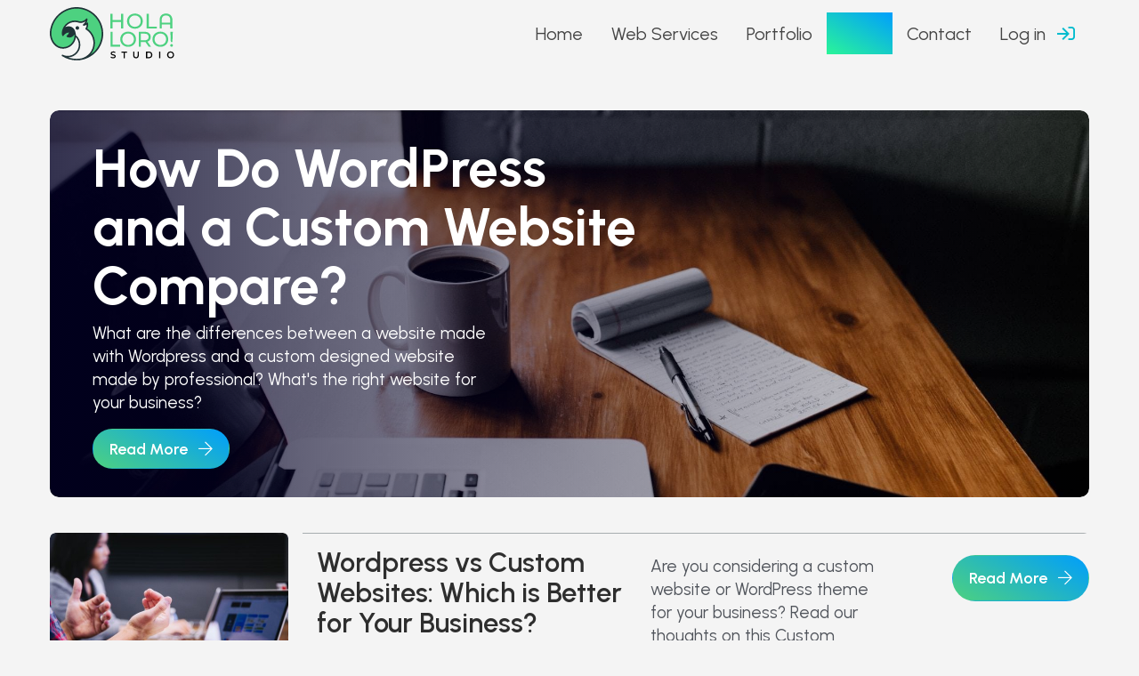

--- FILE ---
content_type: text/html; charset=UTF-8
request_url: https://www.holalorostudio.com/blog/?category=web-design
body_size: 20346
content:

<!doctype html>
<html class="no-js no-touch" lang="en">
<head>














<title>Web designer blog | Holaloro Studio</title>














<meta name="description" content="Best practices to keep your business competitive in the digital world. Our view over the best software and systems to optimize your business.">













<meta property="og:type" content="website"/>
<meta property="og:title" content="Web designer blog | Holaloro Studio"/>
<meta property="og:image" content=""/>

<meta property="og:url" content="https://www.holalorostudio.com/blog/"/>


<meta property="og:description" content="Best practices to keep your business competitive in the digital world. Our view over the best software and systems to optimize your business."/>
<meta property="og:site_name" content="Holaloro Studio"/>


























<meta name="robots" content="index, follow      " />





















 
<link rel="alternate" hreflang="es" href="https://www.holalorostudio.com/blog/?lang=es" />
 






 
<link rel="alternate" hreflang="it" href="https://www.holalorostudio.com/blog/?lang=it" />
 






 

<link rel="canonical" href="https://www.holalorostudio.com/blog/" />

 












    <meta charset="utf-8" />
	

	<meta http-equiv="x-ua-compatible" content="ie=edge" />
    <meta name="viewport" content="width=device-width, initial-scale=1.0, viewport-fit=cover" />

	<meta name="theme-version" content="6.23.2" />
	<meta name="foundation-version" content="6.9.0" />

	
<!-- Google Tag Manager -->
<script>(function(w,d,s,l,i){w[l]=w[l]||[];w[l].push({'gtm.start':
new Date().getTime(),event:'gtm.js'});var f=d.getElementsByTagName(s)[0],
j=d.createElement(s),dl=l!='dataLayer'?'&l='+l:'';j.async=true;j.src=
'https://www.googletagmanager.com/gtm.js?id='+i+dl;f.parentNode.insertBefore(j,f);
})(window,document,'script','dataLayer','GTM-M33KQBD');</script>
<!-- End Google Tag Manager -->
<meta http-equiv="Content-Type" content="text/html; charset=utf-8" />
		<meta name="generator" content="RapidWeaver" />
		<link rel="apple-touch-icon" sizes="180x180" href="https://www.holalorostudio.com/resources/isotipo-300px.jpg" />
<link rel="apple-touch-icon" sizes="167x167" href="https://www.holalorostudio.com/resources/isotipo-300px.jpg" />
<link rel="icon" type="image/png" href="https://www.holalorostudio.com/resources/favicon_large.png" sizes="64x64" />
<link rel="icon" type="image/png" href="https://www.holalorostudio.com/resources/favicon_medium.png" sizes="32x32" />
<link rel="apple-touch-icon" sizes="152x152" href="https://www.holalorostudio.com/resources/small.png" />
<link rel="icon" type="image/png" href="https://www.holalorostudio.com/resources/favicon_small.png" sizes="16x16" />


	<script async="true" type="text/javascript" src="https://blnry.com/api/bridge?i=635c0c45bc30f06d2db241c0"></script>

	<link rel="stylesheet" type="text/css" media="all" href="../rw_common/themes/foundation6/consolidated.css?rwcache=788035549" />
		

	<template id="plugin-header">
        		<link rel='stylesheet' type='text/css' media='all' href='../rw_common/plugins/stacks/stacks.css?rwcache=788035549' />
<link rel="stylesheet" type="text/css" media="all" href="../rw_common/plugins/stacks/wysiwyg-content.css?rwcache=788035549" /><link rel="stylesheet" type="text/css" media="all" href="../rw_common/plugins/stacks/animate.min.css?rwcache=788035549" /><link rel="stylesheet" type="text/css" media="all" href="../rw_common/plugins/stacks/fa5pro.css?rwcache=788035549" />		<link rel='stylesheet' type='text/css' media='all' href='index_files/stacks_page_page4.css?rwcache=788035549' />
        <script type='text/javascript' charset='utf-8' src='../rw_common/plugins/stacks/jquery-2.2.4.min.js?rwcache=788035549'></script>
        
        <link rel="stylesheet" href="../rw_common/plugins/stacks/font-awesome.min.css?rwcache=788035549">
        
<script type="text/javascript" charset="utf-8" src="../rw_common/plugins/stacks/gsap/ScrollTrigger.min.js?rwcache=788035549"></script><script type="text/javascript" charset="utf-8" src="../rw_common/plugins/stacks/jquery-migrate.min.js?rwcache=788035549"></script><script type="text/javascript" charset="utf-8" src="../rw_common/plugins/stacks/gsap/gsap.min.js?rwcache=788035549"></script><script type="text/javascript" charset="utf-8" src="../rw_common/plugins/stacks/imagesloaded.min.js?rwcache=788035549"></script><script type="text/javascript" charset="utf-8" src="../rw_common/plugins/stacks/moment-with-locales.min.js?rwcache=788035549"></script><script type="text/javascript" charset="utf-8" src="../rw_common/plugins/stacks/onimpression.js?rwcache=788035549"></script><script type="text/javascript" charset="utf-8" src="../rw_common/plugins/stacks/drift.min.js?rwcache=788035549"></script><script type="text/javascript" charset="utf-8" src="../rw_common/plugins/stacks/mustache.min.js?rwcache=788035549"></script><script type="text/javascript" charset="utf-8" src="../rw_common/plugins/stacks/fn-animatecss.min.js?rwcache=788035549"></script>		<link rel="dns-prefetch" href="//fonts.googleapis.com"> <link rel="preconnect" href="https://fonts.googleapis.com" crossorigin>


		<script type='text/javascript' charset='utf-8' src='index_files/stacks_page_page4.js?rwcache=788035549'></script>
        <meta name="formatter" content="Stacks v5.3.2 (6389)" >
		<meta class="stacks 5 stack version" id="ws.drift.timeline" name="Drift Timeline" content="1.1.4">
		<meta class="stacks 5 stack version" id="ws.foundation.styles.width" name="Width" content="6.23.2">
		<meta class="stacks 5 stack version" id="ws.foundation.swpack.transform" name="Transform ⊕" content="6.16.2">
		<meta class="stacks 5 stack version" id="ws.foundation.styles.textcolors" name="Text Colors" content="6.23.2">
		<meta class="stacks 5 stack version" id="ws.foundation.styles.bg4" name="Background" content="6.23.2">
		<meta class="stacks 5 stack version" id="ws.foundation.swpack.svg2" name="SVG ⊕" content="6.16.2">
		<meta class="stacks 5 stack version" id="ws.foundation.hidden" name="Hidden Data" content="6.23.2">
		<meta class="stacks 5 stack version" id="ws.foundation.styles.position" name="Position v6.10.10" content="6.23.2">
		<meta class="stacks 5 stack version" id="ws.foundation.lightbox" name="Lightbox" content="6.23.2">
		<meta class="stacks 5 stack version" id="ws.foundation.fielderror" name="Error (Field)" content="6.23.2">
		<meta class="stacks 5 stack version" id="ws.foundation.fontfamily" name="Websafe Font" content="6.23.2">
		<meta class="stacks 5 stack version" id="com.joeworkman.stacks.agent.lang.base" name="Agent Lang" content="1.15.0">
		<meta class="stacks 5 stack version" id="ws.foundation.button" name="Button" content="6.23.2">
		<meta class="stacks 5 stack version" id="com.joeworkman.stacks.cookiejar2" name="Cookie Jar v2.0.1" content="2.0.1">
		<meta class="stacks 5 stack version" id="ws.foundation.styles.shadow" name="Shadow v6.8.9" content="6.23.2">
		<meta class="stacks 5 stack version" id="ws.foundation.styles.fontcolor2" name="Font Color" content="6.23.2">
		<meta class="stacks 5 stack version" id="ws.foundation.submiterror" name="Error (Submit)" content="6.23.2">
		<meta class="stacks 5 stack version" id="ws.foundation.jquerymigrate" name="jQuery Legacy Support" content="6.23.2">
		<meta class="stacks 5 stack version" id="com.joeworkman.stacks.sitelok.content" name="Visilok" content="1.8.0">
		<meta class="stacks 5 stack version" id="ws.foundation.shelf" name="Shelf" content="6.23.2">
		<meta class="stacks 5 stack version" id="com.joeworkman.stacks.cookiejar2.reject" name="Cookie Reject Button Wrapper" content="2.0.1">
		<meta class="stacks 5 stack version" id="ws.foundation.input" name="Text Input" content="6.23.2">
		<meta class="stacks 5 stack version" id="ws.foundation.honeypot" name="Honeypot" content="6.23.2">
		<meta class="stacks 5 stack version" id="ws.foundation.styles.animate.timing" name="Animate Timing" content="6.23.2">
		<meta class="stacks 5 stack version" id="ws.foundation.styles.shadow2" name="Shadow" content="6.23.2">
		<meta class="stacks 5 stack version" id="com.joeworkman.stacks.totalcms.blog.list.summary" name="Summary" content="1.15.0">
		<meta class="stacks 5 stack version" id="ws.foundation.visibility" name="Visibility" content="6.23.2">
		<meta class="stacks 5 stack version" id="ws.seohelper" name="SEO Meta Tags" content="2.10.2">
		<meta class="stacks 5 stack version" id="com.joeworkman.stacks.totalcms.blog.list2" name="Blog List" content="1.15.0">
		<meta class="stacks 5 stack version" id="ws.seohelper.title" name="Page Title" content="2.10.2">
		<meta class="stacks 5 stack version" id="ws.foundation.swpack.equalizer" name="Equalizer ⊕" content="6.16.2">
		<meta class="stacks 5 stack version" id="ws.foundation.styles.transition" name="Transition" content="6.23.2">
		<meta class="stacks 5 stack version" id="ws.foundation.close" name="Close" content="6.23.2">
		<meta class="stacks 5 stack version" id="ws.foundation.swatch" name="Swatches" content="6.23.2">
		<meta class="stacks 5 stack version" id="com.joeworkman.stacks.cookiejar2.accept" name="Cookie Accept Button Wrapper" content="2.0.1">
		<meta class="stacks 5 stack version" id="ws.foundation.fa5.css" name="Font Awesome 5 CSS + Fonts" content="6.23.2">
		<meta class="stacks 5 stack version" id="ws.foundation.drilldown" name="Drilldown" content="6.23.2">
		<meta class="stacks 5 stack version" id="ws.seohelper.canonical" name="Canonical URL" content="2.10.2">
		<meta class="stacks 5 stack version" id="ws.foundation.dropdown" name="Dropdown" content="6.23.2">
		<meta class="stacks 5 stack version" id="ws.foundation.fontstyle660" name="Font Style v6.9.7" content="6.23.2">
		<meta class="stacks 5 stack version" id="com.joeworkman.stacks.sitelok.access" name=" Sitelok Prefix" content="1.8.0">
		<meta class="stacks 5 stack version" id="ws.foundation.preloader" name="Preloader" content="6.23.2">
		<meta class="stacks 5 stack version" id="ws.foundation.styles.position.611" name="Position" content="6.23.2">
		<meta class="stacks 5 stack version" id="ws.foundation.styles.border3" name="Border" content="6.23.2">
		<meta class="stacks 5 stack version" id="ws.foundation.submit" name="Submit" content="6.23.2">
		<meta class="stacks 5 stack version" id="ws.foundation.menu.item" name="Menu Item" content="6.23.2">
		<meta class="stacks 5 stack version" id="com.joeworkman.stacks.totalcms.blog.list.media" name="Media" content="1.15.0">
		<meta class="stacks 5 stack version" id="ws.foundation.form.post" name="Ajax Request" content="6.23.2">
		<meta class="stacks 5 stack version" id="ws.foundation.formsuccess" name="Success" content="6.23.2">
		<meta class="stacks 5 stack version" id="ws.foundation.swpack.aspectratio" name="Aspect Ratio ⊕" content="6.16.2">
		<meta class="stacks 5 stack version" id="ws.foundation.text" name="Text" content="6.23.2">
		<meta class="stacks 5 stack version" id="ws.foundation.swpack.display" name="Display ⊕" content="6.16.2">
		<meta class="stacks 5 stack version" id="ws.foundation.swpack.gutter" name="Gutters ⊕" content="6.16.2">
		<meta class="stacks 5 stack version" id="ws.foundation.styles.padding" name="Padding" content="6.23.2">
		<meta class="stacks 5 stack version" id="ws.pen" name="Pen Legacy" content="1.9.5">
		<meta class="stacks 5 stack version" id="ws.foundation.launcher" name="Launcher" content="6.23.2">
		<meta class="stacks 5 stack version" id="ws.foundation.styles.menu" name="Menu Styles" content="6.23.2">
		<meta class="stacks 5 stack version" id="ws.foundation.sticky" name="Sticky" content="6.23.2">
		<meta class="stacks 5 stack version" id="ws.foundation.css" name="CSS" content="6.23.2">
		<meta class="stacks 5 stack version" id="ws.foundation.styles.radius" name="Rounding" content="6.23.2">
		<meta class="stacks 5 stack version" id="ws.drift.animate" name="Animate" content="1.1.4">
		<meta class="stacks 5 stack version" id="ws.seohelper.facebook" name="Facebook - Open Graph" content="2.10.2">
		<meta class="stacks 5 stack version" id="com.joeworkman.stacks.totalcms.toggle" name="Toggle" content="1.15.0">
		<meta class="stacks 5 stack version" id="com.joeworkman.stacks.totalcms.blog.list.imagenew" name="Image" content="1.15.0">
		<meta class="stacks 5 stack version" id="ws.foundation.fontstyle3" name="Font Style" content="6.23.2">
		<meta class="stacks 5 stack version" id="ws.foundation.form" name=" Form" content="6.23.2">
		<meta class="stacks 5 stack version" id="ws.foundation.svg" name="SVG" content="6.23.2">
		<meta class="stacks 5 stack version" id="ws.foundation.styles.color" name="Component Colors" content="6.23.2">
		<meta class="stacks 5 stack version" id="ws.filters.backdrop.swatch" name="Filter Backdrop" content="2.2.2">
		<meta class="stacks 5 stack version" id="ws.seohelper.hreflang" name="Alternate Language (hreflang)" content="2.10.2">
		<meta class="stacks 5 stack version" id="ws.foundation.styles.height" name="Height" content="6.23.2">
		<meta class="stacks 5 stack version" id="ws.foundation.swpack.bgprop" name="Background Props ⊕" content="6.16.2">
		<meta class="stacks 5 stack version" id="com.joeworkman.stacks.agent.lang" name="Agent Lang Rules" content="1.15.0">
		<meta class="stacks 5 stack version" id="ws.foundation.submenu" name="SubMenu" content="6.23.2">
		<meta class="stacks 5 stack version" id="ws.foundation.googlefont" name="Google Font" content="6.23.2">
		<meta class="stacks 5 stack version" id="com.joeworkman.stacks.totalcms.blog.list.button" name="Read More Button" content="1.15.0">
		<meta class="stacks 5 stack version" id="ws.seohelper.lang" name="Page Language" content="2.10.2">
		<meta class="stacks 5 stack version" id="ws.starterpack.pen" name="Pen" content="1.9.5">
		<meta class="stacks 5 stack version" id="ws.foundation.container" name=" Container" content="6.23.2">
		<meta class="stacks 5 stack version" id="ws.foundation.3col" name="3 Columns" content="6.23.2">
		<meta class="stacks 5 stack version" id="ws.foundation.swpack.lgradient" name="Gradient - Linear ⊕" content="6.16.2">
		<meta class="stacks 5 stack version" id="ws.foundation.swpack.clippath" name="Clip Path ⊕" content="6.16.2">
		<meta class="stacks 5 stack version" id="ws.foundation.swpack.zindex" name="z-index ⊕" content="6.16.2">
		<meta class="stacks 5 stack version" id="ws.foundation.2col" name="2 Columns" content="6.23.2">
		<meta class="stacks 5 stack version" id="ws.seohelper.robots" name="Robots" content="2.10.2">
		<meta class="stacks 5 stack version" id="com.joeworkman.stacks.totalcms.core" name=" CMS Core" content="1.15.0">
		<meta class="stacks 5 stack version" id="ws.foundation.header" name="Header" content="6.23.2">
		<meta class="stacks 5 stack version" id="ws.foundation.1col" name="1 Column" content="6.23.2">
		<meta class="stacks 5 stack version" id="com.joeworkman.stacks.agent.lang.child" name="Lang Rule" content="1.15.0">
		<meta class="stacks 5 stack version" id="com.joeworkman.stacks.agent.lang.redirect" name="Lang Redirect" content="1.15.0">
		<meta class="stacks 5 stack version" id="ws.foundation.menu" name="Menu" content="6.23.2">
		<meta class="stacks 5 stack version" id="com.joeworkman.stacks.totalcms.blog.list.layout" name="Layout" content="1.15.0">
		<meta class="stacks 5 stack version" id="ws.foundation.styles.fontcolor" name="Font Color v6.8.9" content="6.23.2">
		<meta class="stacks 5 stack version" id="ws.foundation.checkbox" name="Checkbox" content="6.23.2">
		<meta class="stacks 5 stack version" id="ws.foundation.styles.margin" name="Margin" content="6.23.2">
		<meta class="stacks 5 stack version" id="ws.foundation.divider" name="Divider" content="6.23.2">
		<meta class="stacks 5 stack version" id="ws.seohelper.description" name="Page Description" content="2.10.2">
		<meta class="stacks 5 stack version" id="ws.foundation.animate.scroll" name="Animate Scroll" content="6.23.2">
		<meta class="stacks 5 stack version" id="ws.foundation.styles" name=" Site Styles" content="6.23.2">
		




	</template>

	<script integrity="sha384-L6Plmo9wRdbut7vf9+1Uod3iRjzt/Q3BvxIIr3SGZQlQh47LOxwfUSL/APINqgi7">const pluginHeader=document.getElementById("plugin-header").content.cloneNode(!0),pluginScripts=Array.from(pluginHeader.querySelectorAll("script")).filter((e=>!e.outerHTML.match(/jquery-\d\.\d\.\d\.min\.js/))),pluginStyles=Array.from(pluginHeader.querySelectorAll("link"));!function(){const e="127.0.0.1"===location.hostname,t=e=>e+"?v="+Math.random().toString(36).substring(2,15);pluginScripts.map((r=>(e&&r.hasAttribute("src")&&(r.src=t(r.src)),r)));let r=!1;const n=r=>{if("stylesheet"!==r.rel)return void document.head.appendChild(r);const n=["stacks_page_page"];for(const e of n)if(r.href.match(e))return void document.write(r.outerHTML);e&&(r.href=t(r.href)),r.media="print",r.addEventListener("load",(e=>e.target.media="all"),{once:!0}),document.head.appendChild(r)};for(const e of pluginStyles)"preload"!==e.rel&&(e.href.match("stacks.css")||(e.href.match("fa5pro.css")&&(r=!0),e.href.match("js-fa5pro.css")||!0===r&&e.href.match("font-awesome.min.css")||n(e)));const o=e=>{const t=document.createElement("link");t.rel="preload",t.as="script",t.href=e.src,document.head.appendChild(t)},c=pluginScripts.filter((e=>e.hasAttribute("src")));for(const e of c)o(e)}();</script>

    <link rel="preload" as="script" href="../rw_common/themes/foundation6/foundation.js?rwcache=788035549" />
    <link rel="preload" as="script" href="../rw_common/themes/foundation6/jquery.min.js?rwcache=788035549" />
    <link rel="preload" as="script" href="../rw_common/themes/foundation6/what-input.min.js?rwcache=788035549" />

	
	<!-- 21/12/25 -->
</head>

<body class="antialiased">




<div id='stacks_out_1' class='stacks_top'><div id='stacks_in_1' class=''> <div id='stacks_out_5' class='stacks_out'><div id='stacks_in_5' class='stacks_in '>  <link type="text/css" rel="stylesheet" media="all" href="../rw_common/plugins/stacks/utility.css?rwcache=788035549" />   <link type="text/css" rel="stylesheet" media="print" onload="this.media='all'" href="../rw_common/plugins/stacks/utility-extra.css?rwcache=788035549" />       <link href="../rw_common/plugins/stacks/fa5-fonts/v4-shims.css?rwcache=788035549" rel="stylesheet">    

	
	











 
 



























<div id="foundation-preloader"  style="pointer-events:none;margin:0;padding:24px;display:flex;align-items:center;background-color:rgba(246, 246, 246, 1.00);opacity:0;position:fixed;top:0;left:0;right:0;bottom:0;width:100vw;height:100vh;z-index:999999;transition:1s opacity linear;"> <div style="margin:0 auto;text-align:center">  <style> #foundation-preloader .color-fill{fill:rgba(246, 246, 246, 1.00);} #foundation-preloader .color-stroke{stroke:rgba(246, 246, 246, 1.00);} </style> <svg class="color-stroke" width="44" height="44" viewBox="0 0 44 44" xmlns="http://www.w3.org/2000/svg"><g fill="none" fill-rule="evenodd" stroke-width="2"><circle cx="22" cy="22" r="1"><animate attributeName="r" begin="0s" dur="1.8s" values="1; 20" calcMode="spline" keyTimes="0; 1" keySplines="0.165, 0.84, 0.44, 1" repeatCount="indefinite"/><animate attributeName="stroke-opacity" begin="0s" dur="1.8s" values="1; 0" calcMode="spline" keyTimes="0; 1" keySplines="0.3, 0.61, 0.355, 1" repeatCount="indefinite"/></circle><circle cx="22" cy="22" r="1"><animate attributeName="r" begin="-0.9s" dur="1.8s" values="1; 20" calcMode="spline" keyTimes="0; 1" keySplines="0.165, 0.84, 0.44, 1" repeatCount="indefinite"/><animate attributeName="stroke-opacity" begin="-0.9s" dur="1.8s" values="1; 0" calcMode="spline" keyTimes="0; 1" keySplines="0.3, 0.61, 0.355, 1" repeatCount="indefinite"/></circle></g></svg> <p style="margin-top:8px;color:rgba(246, 246, 246, 1.00)"></p> </div> </div>  <script> (function() { var preloader=document.getElementById('foundation-preloader'); preloader.style.opacity=1; window.addEventListener('load', (event) => { setTimeout(function(){ preloader.style.opacity=0; setTimeout(() => preloader.style.display='none',1200); },0); }); }()); </script>  
 
      <link rel="preload" as="style" onload="this.rel='stylesheet'" href="https://fonts.googleapis.com/css?family=Urbanist:300,300i,600,600i&display=swap" media="all" >   
   <link rel="preload" as="style" onload="this.rel='stylesheet'" href="https://fonts.googleapis.com/css?family=Urbanist:400,400i,700,700i&display=swap" media="all" >   
 
  
  
 
 
 
 
 
 
 
 
 
 
 
 
 
 
 
 
  
 
        
    
    
    
    
    
    
 
 
 
   
  
 
  
  
 
 
 
  
  
 
 
 
 
    
    
    
  
  
 
 
 
 
  
     
    
    
    
    
 
  
  
 
 
 
  
  
 
 
 
 
 
 
  
  
 
 
  
  
  
  
  
      
    
    
  <style>   /* Cell */
.p-admin .multilang-admin-section .cell{
 margin-bottom:-16px;
}   </style>   
   
    
 
 
 
  
  
  
 
  
 
  
  
  
 
 
 
 
 
 
 
 
 
 
 
 
 
 
 
 
 
 
 
 
  
     
    
    
    
    
 
 
 
 
 
 
 
 
 
 
 
 
 
 
 
 
  
  
 
 
 
    
    
    
 
 
 
 
  
  
 
  
  
 
 
 
 
 
 
 
  
  
 
 
 
 
 
 
 
 
 
  
  
 
 
 
  
  
 
 
    
    
 
  
    <link rel="preload" as="style" onload="this.rel='stylesheet'" href="https://fonts.googleapis.com/css?family=Roboto Slab:600&display=swap" media="all" >   
 
    
    
 
 
 
  
  
 
 
 
    
 
 
 
 
 
 
 
  
     
 
    
 
  
  
    
 
 
 
 
 
 
 
    
    
 
  
  
 
 
 
 
 
 
 
  
  
 
  
  
 
  
   
</div></div>  
 
  
  











<div id='stacks_out_444' class='stacks_out'><div id='stacks_in_444' class='stacks_in '>






  <div id='stacks_out_457' class='stacks_out'><div id='stacks_in_457' class='stacks_in '><div class="cookie-jar " id="cookiejar_stacks_in_457_2">   <h5 class='     font-bold  '   >Privacy and Cookie Policy</h5> 

<div class='text max-w-text small-text    '>
<p>This site uses cookies to guarantee you an optimal browsing experience. You can consult all the details in our Privacy Policy and GDPR on data processing.</p>
</div>

<div class='grid-x     grid-margin-y         '> <div class="cell small-12  "> <div class="cookie-jar-accept">  <button class="button   medium           small-only-expanded mb:0   mr:8"               type="button">Accept cookies</button>    
</div> 
 </div> <div class="cell small-12 medium-auto "> <div class="cookie-jar-reject">  <button class="button   medium  hollow         small-only-expanded mb:0   mr:8"               type="button">Reject cookies</button>    
</div> 
 </div> </div> 
   </div>  
</div></div>   






</div></div> <div id='stacks_out_83' class='stacks_out'><div id='stacks_in_83' class='stacks_in '>




</div></div>




  
 <div id='stacks_out_246' class='stacks_out'><div id='stacks_in_246' class='stacks_in '> <div class="hide-for-large" > <div class='grid-x            mt:1  '> <div class="cell small-12 medium-auto "> <div class='slice empty out'><div class='slice empty in'></div></div> </div> </div> 
 <div data-sticky-container id="stacks_in_246_8"> <div class="sticky mobile-menu-container"  data-margin-top="0.00"  data-sticky-on="small" data-stick-to="top"  data-top-anchor="stacks_in_246_8"    data-sticky>    <div       class='container   overflow-hidden   menu-animation  '>   <div class="grid-container">  <div class='grid-x    grid-margin-x      align-middle    '> <div class="cell auto  "> <div class='grid-x            logo-width  '> <div class="cell small-12 medium-auto "> <div class="svg full-width stacks_in_246_92 text-left   "  > <a href="../" title="Holaloro Studio"> <svg width="100%" height="100%" viewBox="0 0 205 88" version="1.1" xmlns="http://www.w3.org/2000/svg" xmlns:xlink="http://www.w3.org/1999/xlink" xml:space="preserve" xmlns:serif="http://www.serif.com/" style="fill-rule:evenodd;clip-rule:evenodd;stroke-linejoin:round;stroke-miterlimit:1.41421;">
    <g transform="matrix(1,0,0,1,-61.2542,-368.187)">
        <g transform="matrix(1,0,0,1,126.093,442.776)">
            <path d="M0,3.152C0.607,2.305 1.167,1.409 1.666,0.449C1.743,0.3 1.812,0.149 1.887,0C1.289,1.071 0.657,2.121 0,3.152" style="fill:rgb(77,209,128);fill-rule:nonzero;"/>
        </g>
        <g transform="matrix(1,0,0,1,105.21,451.025)">
            <path d="M0,-81.595C-11.684,-81.595 -22.954,-76.528 -30.93,-68.032C-38.556,-59.908 -43.628,-48.064 -42.578,-36.783C-41.576,-26.017 -33.883,-15.54 -22.3,-15.539C-11.193,-15.539 -2.19,-24.543 -2.19,-35.648C-2.19,-35.832 -2.196,-36.019 -2.205,-36.209C-2.205,-36.209 -2.486,-38.432 -2.894,-39.831C-2.997,-39.614 -10.123,-30.501 -15.316,-35.381C-15.316,-35.381 -11.52,-38.952 -11.001,-42.239C-18.184,-42.502 -20.142,-38.327 -22.652,-35.976C-22.942,-35.705 -23.62,-42.138 -22.901,-45.096C-22.151,-48.187 -20.203,-50.823 -17.89,-53.022C-5.355,-64.943 7.879,-53.681 16.245,-61.959C16.418,-62.13 16.722,-61.821 16.717,-61.599C16.665,-59.358 15.846,-57.299 14.365,-55.637C15.284,-55.652 17.509,-55.891 17.535,-55.668C17.72,-54.087 16.324,-47.241 16.872,-46.637C17.859,-45.547 19.037,-44.644 20.084,-43.616C21.247,-42.476 22.057,-41.051 23.006,-39.735C38.507,-18.262 17.884,-0.495 17.376,0C32.266,-6.652 42.643,-21.59 42.643,-38.952C42.643,-62.503 23.551,-81.595 0,-81.595" style="fill:rgb(77,209,128);fill-rule:nonzero;"/>
        </g>
        <g transform="matrix(1,0,0,1,88.0103,401.991)">
            <path d="M0,-0.325C-0.22,-0.257 -0.376,-0.382 -0.432,-0.548C-0.619,-0.292 -0.803,-0.034 -0.984,0.223C-0.554,0.01 -0.119,-0.197 0.307,-0.408C0.204,-0.384 0.101,-0.357 0,-0.325" style="fill:rgb(77,209,128);fill-rule:nonzero;"/>
        </g>
        <g transform="matrix(1,0,0,1,109.46,402.529)">
            <path d="M0,0C0,1.628 -1.32,2.948 -2.948,2.948C-4.576,2.948 -5.896,1.628 -5.896,0C-5.896,-1.629 -4.576,-2.948 -2.948,-2.948C-1.32,-2.948 0,-1.629 0,0" style="fill:rgb(31,51,55);fill-rule:nonzero;"/>
        </g>
        <g transform="matrix(1,0,0,1,127.975,377.512)">
            <path d="M0,69.123C4.655,64.032 7.499,57.259 7.499,49.833C7.499,44.819 6.183,39.886 3.694,35.566C1.496,31.752 -1.573,28.477 -5.228,26.031C-4.138,24.019 -3.567,21.771 -3.567,19.457C-3.567,18.754 -3.62,18.048 -3.726,17.356C-3.727,16.918 -3.96,16.506 -4.35,16.283C-4.804,16.022 -5.373,16.074 -5.772,16.412C-6.052,16.649 -6.343,16.872 -6.643,17.08C-5.48,15.134 -4.808,12.909 -4.713,10.57C-4.684,10.337 -4.721,10.095 -4.827,9.874C-5.026,9.457 -5.445,9.185 -5.907,9.169C-6.235,9.154 -6.558,9.277 -6.8,9.503C-6.882,9.58 -6.952,9.666 -7.01,9.76C-9.173,12.598 -12.452,14.224 -16.021,14.224C-17.049,14.224 -18.067,14.086 -19.048,13.815C-19.074,13.808 -19.1,13.802 -19.126,13.796C-21.201,13.147 -23.363,12.818 -25.557,12.818C-31.159,12.818 -36.463,14.959 -40.493,18.848C-44.045,22.275 -46.274,26.739 -46.891,31.575C-46.996,32.189 -47.054,32.82 -47.054,33.464C-47.054,34.79 -46.824,36.085 -46.372,37.316C-46.314,37.649 -46.123,37.957 -45.816,38.153L-45.783,38.174C-45.329,38.465 -44.739,38.429 -44.323,38.086C-44.14,37.936 -44.01,37.741 -43.937,37.528C-41.923,34.543 -38.663,32.71 -35.083,32.536C-35.783,34.566 -37.056,36.374 -38.76,37.728C-39.088,37.989 -39.263,38.398 -39.224,38.815C-39.186,39.233 -38.939,39.603 -38.568,39.8C-37.284,40.48 -35.833,40.84 -34.372,40.84C-30.874,40.84 -27.837,38.829 -26.356,35.903C-26.259,36.576 -26.198,37.246 -26.198,37.865C-26.198,48.268 -34.662,56.731 -45.064,56.731C-56.216,56.73 -63.197,46.367 -64.105,36.615C-65.057,26.386 -60.721,14.782 -52.789,6.333C-44.93,-2.038 -33.987,-6.839 -22.765,-6.839C0.063,-6.839 18.635,11.733 18.635,34.561C18.635,48.986 11.218,61.709 0,69.123M-36.512,73.624C-25.413,73.196 -16.516,64.033 -16.516,52.831C-16.516,46.751 -19.142,41.033 -23.737,37.07C-23.934,33.805 -25.228,30.028 -25.285,29.861C-25.684,28.688 -26.284,27.582 -27.047,26.601C-27.066,26.573 -27.086,26.548 -27.108,26.522C-27.404,26.149 -27.723,25.794 -28.064,25.461C-30.165,23.411 -32.938,22.283 -35.873,22.283C-37.862,22.283 -39.73,22.808 -41.351,23.723C-40.606,22.618 -39.745,21.582 -38.767,20.637C-35.203,17.198 -30.512,15.304 -25.557,15.304C-23.528,15.304 -21.53,15.622 -19.621,16.248C-19.532,16.277 -19.443,16.296 -19.354,16.305C-18.269,16.574 -17.149,16.71 -16.021,16.71C-13.064,16.71 -10.271,15.795 -7.957,14.124C-8.726,16.099 -10.047,17.836 -11.816,19.136C-12.369,19.542 -12.488,20.319 -12.083,20.872L-12.058,20.905C-11.782,21.282 -11.316,21.474 -10.856,21.397C-9.157,21.121 -7.528,20.527 -6.055,19.654C-6.09,21.715 -6.677,23.705 -7.762,25.443C-7.858,25.524 -7.943,25.62 -8.014,25.731C-8.376,26.302 -8.217,27.057 -7.655,27.432L-7.609,27.463C-7.572,27.487 -7.535,27.51 -7.497,27.529C0.339,32.323 5.012,40.65 5.012,49.833C5.012,62.075 -3.452,72.377 -14.835,75.196C-17.403,75.697 -20.053,75.962 -22.765,75.962C-27.488,75.962 -32.127,75.165 -36.512,73.624M21.122,34.561C21.122,10.362 1.434,-9.325 -22.765,-9.325C-34.671,-9.325 -46.274,-4.238 -54.601,4.631C-63.006,13.584 -67.597,25.928 -66.581,36.846C-66.05,42.545 -63.689,48.145 -60.104,52.212C-56.063,56.795 -50.862,59.217 -45.064,59.217C-34.148,59.217 -25.12,50.983 -23.862,40.4C-20.748,43.767 -19.001,48.179 -19.001,52.831C-19.001,62.934 -27.221,71.153 -37.324,71.153C-40.047,71.153 -42.662,70.572 -45.101,69.426C-45.151,69.394 -45.201,69.361 -45.251,69.329C-45.561,69.128 -45.943,69.076 -46.296,69.185C-46.648,69.295 -46.934,69.555 -47.075,69.895L-47.088,69.926C-47.339,70.531 -47.076,71.228 -46.488,71.518C-46.428,71.547 -46.368,71.576 -46.308,71.604C-39.276,76.083 -31.144,78.448 -22.765,78.448C-22.295,78.448 -21.828,78.437 -21.362,78.423C-21.283,78.439 -21.201,78.448 -21.117,78.448C-18.77,78.448 -16.489,78.162 -14.305,77.626C5.86,73.672 21.122,55.867 21.122,34.561" style="fill:rgb(31,51,55);fill-rule:nonzero;"/>
        </g>
        <g transform="matrix(1,0,0,1,182.04,403.544)">
            <path d="M0,-24.47L0,0L-3.496,0L-3.496,-10.906L-17.548,-10.906L-17.548,0L-21.044,0L-21.044,-24.47L-17.548,-24.47L-17.548,-13.948L-3.496,-13.948L-3.496,-24.47L0,-24.47Z" style="fill:rgb(77,209,128);fill-rule:nonzero;"/>
        </g>
        <g transform="matrix(1,0,0,1,206.143,383.13)">
            <path d="M0,16.36C1.434,15.545 2.563,14.42 3.391,12.986C4.218,11.553 4.632,9.951 4.632,8.18C4.632,6.409 4.218,4.806 3.391,3.373C2.563,1.94 1.434,0.816 0,0C-1.433,-0.816 -3.047,-1.224 -4.842,-1.224C-6.636,-1.224 -8.262,-0.816 -9.718,0C-11.175,0.816 -12.317,1.94 -13.144,3.373C-13.972,4.806 -14.385,6.409 -14.385,8.18C-14.385,9.951 -13.972,11.553 -13.144,12.986C-12.317,14.42 -11.175,15.545 -9.718,16.36C-8.262,17.175 -6.636,17.584 -4.842,17.584C-3.047,17.584 -1.433,17.175 0,16.36M-11.519,19.069C-13.5,17.985 -15.056,16.488 -16.186,14.577C-17.316,12.666 -17.881,10.534 -17.881,8.18C-17.881,5.826 -17.316,3.693 -16.186,1.783C-15.056,-0.128 -13.5,-1.626 -11.519,-2.71C-9.538,-3.793 -7.312,-4.335 -4.842,-4.335C-2.395,-4.335 -0.181,-3.793 1.8,-2.71C3.781,-1.626 5.331,-0.134 6.45,1.765C7.568,3.665 8.128,5.803 8.128,8.18C8.128,10.557 7.568,12.695 6.45,14.594C5.331,16.495 3.781,17.985 1.8,19.069C-0.181,20.153 -2.395,20.695 -4.842,20.695C-7.312,20.695 -9.538,20.153 -11.519,19.069" style="fill:rgb(77,209,128);fill-rule:nonzero;"/>
        </g>
        <g transform="matrix(1,0,0,1,220.493,403.544)">
            <path d="M0,-24.47L3.496,-24.47L3.496,-3.041L16.745,-3.041L16.745,0L0,0L0,-24.47Z" style="fill:rgb(77,209,128);fill-rule:nonzero;"/>
        </g>
        <g transform="matrix(1,0,0,1,259.471,388.582)">
            <path d="M0,5.174L0,0.909C0,-1.584 -0.624,-3.472 -1.871,-4.754C-3.118,-6.035 -4.848,-6.677 -7.062,-6.677C-9.276,-6.677 -11.006,-6.035 -12.253,-4.754C-13.5,-3.472 -14.123,-1.584 -14.123,0.909L-14.123,5.174L0,5.174ZM0.664,-6.939C2.552,-5.039 3.496,-2.318 3.496,1.224L3.496,14.962L0,14.962L0,8.216L-14.123,8.216L-14.123,14.962L-17.549,14.962L-17.549,1.224C-17.549,-2.318 -16.605,-5.039 -14.717,-6.939C-12.83,-8.838 -10.278,-9.788 -7.062,-9.788C-3.799,-9.788 -1.224,-8.838 0.664,-6.939" style="fill:rgb(77,209,128);fill-rule:nonzero;"/>
        </g>
        <g transform="matrix(1,0,0,1,161.085,433.373)">
            <path d="M0,-24.471L3.496,-24.471L3.496,-3.041L15.97,-3.041L15.97,0L0,0L0,-24.471Z" style="fill:rgb(77,209,128);fill-rule:nonzero;"/>
        </g>
        <g transform="matrix(1,0,0,1,194.974,412.958)">
            <path d="M0,16.36C1.434,15.545 2.563,14.42 3.391,12.986C4.218,11.553 4.632,9.951 4.632,8.179C4.632,6.409 4.218,4.806 3.391,3.373C2.563,1.94 1.434,0.815 0,0C-1.433,-0.816 -3.047,-1.224 -4.842,-1.224C-6.636,-1.224 -8.262,-0.816 -9.718,0C-11.175,0.815 -12.317,1.94 -13.144,3.373C-13.972,4.806 -14.385,6.409 -14.385,8.179C-14.385,9.951 -13.972,11.553 -13.144,12.986C-12.317,14.42 -11.175,15.545 -9.718,16.36C-8.262,17.175 -6.636,17.584 -4.842,17.584C-3.047,17.584 -1.433,17.175 0,16.36M-11.519,19.069C-13.5,17.985 -15.055,16.488 -16.186,14.577C-17.316,12.667 -17.881,10.534 -17.881,8.179C-17.881,5.826 -17.316,3.693 -16.186,1.783C-15.055,-0.128 -13.5,-1.626 -11.519,-2.71C-9.538,-3.793 -7.312,-4.335 -4.842,-4.335C-2.395,-4.335 -0.181,-3.793 1.801,-2.71C3.781,-1.626 5.331,-0.134 6.45,1.765C7.568,3.665 8.128,5.802 8.128,8.179C8.128,10.556 7.568,12.695 6.45,14.594C5.331,16.494 3.781,17.985 1.801,19.069C-0.181,20.153 -2.395,20.695 -4.842,20.695C-7.312,20.695 -9.538,20.153 -11.519,19.069" style="fill:rgb(77,209,128);fill-rule:nonzero;"/>
        </g>
        <g transform="matrix(1,0,0,1,222.084,420.753)">
            <path d="M0,0.769C1.165,-0.186 1.748,-1.549 1.748,-3.321C1.748,-5.092 1.165,-6.45 0,-7.394C-1.166,-8.337 -2.855,-8.809 -5.069,-8.809L-11.012,-8.809L-11.012,2.203L-5.069,2.203C-2.855,2.203 -1.166,1.725 0,0.769M1.853,12.62L-3.426,5.104C-4.079,5.151 -4.592,5.173 -4.964,5.173L-11.012,5.173L-11.012,12.62L-14.508,12.62L-14.508,-11.851L-4.964,-11.851C-1.795,-11.851 0.699,-11.093 2.517,-9.579C4.334,-8.063 5.243,-5.978 5.243,-3.321C5.243,-1.433 4.777,0.174 3.845,1.503C2.913,2.832 1.584,3.799 -0.14,4.405L5.663,12.62L1.853,12.62Z" style="fill:rgb(77,209,128);fill-rule:nonzero;"/>
        </g>
        <g transform="matrix(1,0,0,1,248.005,412.958)">
            <path d="M0,16.36C1.434,15.545 2.563,14.42 3.391,12.986C4.218,11.553 4.632,9.951 4.632,8.179C4.632,6.409 4.218,4.806 3.391,3.373C2.563,1.94 1.434,0.815 0,0C-1.433,-0.816 -3.047,-1.224 -4.842,-1.224C-6.636,-1.224 -8.262,-0.816 -9.718,0C-11.175,0.815 -12.317,1.94 -13.144,3.373C-13.972,4.806 -14.385,6.409 -14.385,8.179C-14.385,9.951 -13.972,11.553 -13.144,12.986C-12.317,14.42 -11.175,15.545 -9.718,16.36C-8.262,17.175 -6.636,17.584 -4.842,17.584C-3.047,17.584 -1.433,17.175 0,16.36M-11.519,19.069C-13.5,17.985 -15.056,16.488 -16.186,14.577C-17.316,12.667 -17.881,10.534 -17.881,8.179C-17.881,5.826 -17.316,3.693 -16.186,1.783C-15.056,-0.128 -13.5,-1.626 -11.519,-2.71C-9.538,-3.793 -7.312,-4.335 -4.842,-4.335C-2.395,-4.335 -0.181,-3.793 1.8,-2.71C3.781,-1.626 5.331,-0.134 6.45,1.765C7.568,3.665 8.128,5.802 8.128,8.179C8.128,10.556 7.568,12.695 6.45,14.594C5.331,16.494 3.781,17.985 1.8,19.069C-0.181,20.153 -2.395,20.695 -4.842,20.695C-7.312,20.695 -9.538,20.153 -11.519,19.069" style="fill:rgb(77,209,128);fill-rule:nonzero;"/>
        </g>
        <g transform="matrix(1,0,0,1,259.663,433.583)">
            <path d="M0,-24.681L3.95,-24.681L3.286,-7.936L0.629,-7.936L0,-24.681ZM0.35,-0.647C-0.093,-1.078 -0.315,-1.609 -0.315,-2.238C-0.315,-2.868 -0.093,-3.397 0.35,-3.828C0.792,-4.259 1.34,-4.475 1.993,-4.475C2.645,-4.475 3.181,-4.259 3.601,-3.828C4.02,-3.397 4.23,-2.868 4.23,-2.238C4.23,-1.609 4.014,-1.078 3.583,-0.647C3.152,-0.215 2.622,0 1.993,0C1.34,0 0.792,-0.215 0.35,-0.647" style="fill:rgb(77,209,128);fill-rule:nonzero;"/>
        </g>
        <g transform="matrix(1,0,0,1,163.023,441.648)">
            <path d="M0,10.599C-0.761,10.358 -1.363,10.038 -1.807,9.64L-1.126,8.051C-0.693,8.408 -0.161,8.699 0.469,8.924C1.099,9.15 1.731,9.262 2.367,9.262C3.153,9.262 3.74,9.131 4.128,8.87C4.516,8.607 4.71,8.261 4.71,7.831C4.71,7.517 4.602,7.257 4.385,7.053C4.168,6.849 3.894,6.689 3.561,6.574C3.229,6.458 2.775,6.328 2.2,6.18C1.394,5.981 0.741,5.782 0.242,5.582C-0.257,5.384 -0.686,5.072 -1.043,4.647C-1.401,4.222 -1.58,3.649 -1.58,2.925C-1.58,2.317 -1.421,1.764 -1.104,1.266C-0.786,0.768 -0.308,0.372 0.333,0.078C0.973,-0.214 1.756,-0.361 2.684,-0.361C3.329,-0.361 3.964,-0.277 4.589,-0.11C5.214,0.058 5.753,0.299 6.207,0.614L5.587,2.202C5.124,1.919 4.64,1.704 4.136,1.557C3.631,1.411 3.143,1.337 2.669,1.337C1.893,1.337 1.316,1.473 0.937,1.745C0.56,2.019 0.371,2.38 0.371,2.83C0.371,3.145 0.479,3.403 0.696,3.601C0.912,3.8 1.187,3.957 1.52,4.074C1.853,4.189 2.306,4.32 2.881,4.466C3.667,4.655 4.312,4.852 4.816,5.056C5.32,5.26 5.751,5.573 6.109,5.992C6.466,6.412 6.646,6.977 6.646,7.69C6.646,8.298 6.487,8.848 6.169,9.341C5.852,9.834 5.371,10.227 4.725,10.521C4.08,10.814 3.294,10.96 2.367,10.96C1.55,10.96 0.761,10.84 0,10.599" style="fill:rgb(1,1,1);fill-rule:nonzero;"/>
        </g>
        <g transform="matrix(1,0,0,1,182.687,450.722)">
            <path d="M0,-7.548L-3.508,-7.548L-3.508,-9.277L5.473,-9.277L5.473,-7.548L1.965,-7.548L1.965,1.729L0,1.729L0,-7.548Z" style="fill:rgb(1,1,1);fill-rule:nonzero;"/>
        </g>
        <g transform="matrix(1,0,0,1,199.652,442.725)">
            <path d="M0,8.602C-0.816,7.748 -1.225,6.524 -1.225,4.93L-1.225,-1.281L0.741,-1.281L0.741,4.851C0.741,7.011 1.638,8.091 3.433,8.091C5.216,8.091 6.109,7.011 6.109,4.851L6.109,-1.281L8.044,-1.281L8.044,4.93C8.044,6.524 7.638,7.748 6.827,8.602C6.015,9.456 4.878,9.883 3.417,9.883C1.956,9.883 0.816,9.456 0,8.602" style="fill:rgb(1,1,1);fill-rule:nonzero;"/>
        </g>
        <g transform="matrix(1,0,0,1,224.056,443.174)">
            <path d="M0,7.548C0.776,7.548 1.459,7.394 2.049,7.084C2.639,6.776 3.092,6.335 3.41,5.763C3.728,5.192 3.886,4.528 3.886,3.774C3.886,3.019 3.728,2.357 3.41,1.785C3.092,1.213 2.639,0.774 2.049,0.464C1.459,0.154 0.776,0 0,0L-2.57,0L-2.57,7.548L0,7.548ZM-4.536,-1.729L0.091,-1.729C1.22,-1.729 2.223,-1.502 3.1,-1.046C3.977,-0.59 4.658,0.055 5.141,0.889C5.625,1.722 5.867,2.684 5.867,3.774C5.867,4.864 5.625,5.826 5.141,6.659C4.658,7.493 3.977,8.138 3.1,8.594C2.223,9.05 1.22,9.277 0.091,9.277L-4.536,9.277L-4.536,-1.729Z" style="fill:rgb(1,1,1);fill-rule:nonzero;"/>
        </g>
        <g transform="matrix(1,0,0,1,0,100.196)">
            <rect x="241.082" y="341.249" width="1.965" height="11.007" style="fill:rgb(1,1,1);"/>
        </g>
        <g transform="matrix(1,0,0,1,261.826,443.576)">
            <path d="M0,6.745C0.564,6.415 1.008,5.954 1.331,5.361C1.653,4.769 1.814,4.106 1.814,3.372C1.814,2.639 1.653,1.975 1.331,1.384C1.008,0.791 0.564,0.33 0,0C-0.564,-0.331 -1.2,-0.496 -1.905,-0.496C-2.611,-0.496 -3.246,-0.331 -3.811,0C-4.375,0.33 -4.818,0.791 -5.141,1.384C-5.464,1.975 -5.625,2.639 -5.625,3.372C-5.625,4.106 -5.464,4.769 -5.141,5.361C-4.818,5.954 -4.375,6.415 -3.811,6.745C-3.246,7.076 -2.611,7.241 -1.905,7.241C-1.2,7.241 -0.564,7.076 0,6.745M-4.823,8.303C-5.69,7.815 -6.371,7.139 -6.865,6.273C-7.359,5.409 -7.605,4.441 -7.605,3.372C-7.605,2.303 -7.359,1.336 -6.865,0.471C-6.371,-0.394 -5.69,-1.07 -4.823,-1.558C-3.957,-2.045 -2.984,-2.288 -1.905,-2.288C-0.827,-2.288 0.146,-2.045 1.013,-1.558C1.88,-1.07 2.56,-0.397 3.054,0.463C3.548,1.323 3.795,2.293 3.795,3.372C3.795,4.452 3.548,5.422 3.054,6.281C2.56,7.141 1.88,7.815 1.013,8.303C0.146,8.79 -0.827,9.033 -1.905,9.033C-2.984,9.033 -3.957,8.79 -4.823,8.303" style="fill:rgb(1,1,1);fill-rule:nonzero;"/>
        </g>
    </g>
</svg> </a> </div> 
 </div> </div> 
 </div> <div class="cell shrink  "> <div class="launcher m:16"    data-toggle="drop-mobile-menu"  role="button" aria-label="Open Dropdown"><div class="svg full-width stacks_in_246_15   text-right "  >  <svg xmlns="http://www.w3.org/2000/svg" width="32" height="32" viewBox="0 0 32 32"><title>menu-to-close-2</title><g stroke-linecap="square" stroke-linejoin="miter" stroke-width="2" fill="#ffffff" stroke="#ffffff"><g class="nc-interact_menu-close-2-o-32"> <path fill="none" stroke="#ffffff" stroke-miterlimit="10" d="M2 6h28" transform="translate(0 0.00) rotate(0.00 16 6)"></path> <path fill="none" stroke-miterlimit="10" d="M2 16h28" opacity="1"></path> <path fill="none" stroke="#ffffff" stroke-miterlimit="10" d="M2 26h28" transform="translate(0 0) rotate(0 16 26)"></path> </g> <script>!function(){function t(e){var i=e.parentNode;if("svg"!==i.tagName)i=t(i);return i;}function e(t,e,i,n){return 1>(t/=n/2)?i/2*t*t*t*t+e:-i/2*((t-=2)*t*t*t-2)+e}function i(t){this.element=t,this.topLine=this.element.getElementsByTagName("path")[0],this.centerLine=this.element.getElementsByTagName("path")[1],this.bottomLine=this.element.getElementsByTagName("path")[2],this.time={start:null,total:250},this.status={interacted:!1,animating:!1},this.init()}if(!window.requestAnimationFrame){var n=null;window.requestAnimationFrame=function(t,e){var i=(new Date).getTime();n||(n=i);var a=Math.max(0,16-(i-n)),s=window.setTimeout(function(){t(i+a)},a);return n=i+a,s}}i.prototype.init=function(){var t=this;this.element.addEventListener("click",function(){t.status.animating||(t.status.animating=!0,window.requestAnimationFrame(t.triggerAnimation.bind(t)))})},i.prototype.triggerAnimation=function(t){var e=this.getProgress(t),i=this.status.interacted?this.time.total-e:e;this.animateIcon(i),this.checkProgress(e)},i.prototype.getProgress=function(t){return this.time.start||(this.time.start=t),t-this.time.start},i.prototype.checkProgress=function(t){var e=this;this.time.total>t?window.requestAnimationFrame(e.triggerAnimation.bind(e)):(this.status={interacted:!this.status.interacted,animating:!1},this.time.start=null)},i.prototype.animateIcon=function(t){if(t>this.time.total)(t=this.time.total);if(0>t)(t=0);var i=e(Math.min(t,this.time.total/2),0,10,this.time.total/2).toFixed(2),n=e(Math.max(t-this.time.total/2,0),0,45,this.time.total/2).toFixed(2);this.topLine.setAttribute("transform","translate(0 "+i+") rotate("+n+" 16 6)"),this.bottomLine.setAttribute("transform","translate(0 "+-i+") rotate("+-n+" 16 26)");var a=t>this.time.total/2?0:1;this.centerLine.setAttribute("opacity",a)};var a=document.getElementsByClassName("nc-interact_menu-close-2-o-32");if(a)for(var s=0;a.length>s;s++)new i(t(a[s]))}();</script></g></svg>  </div> 
</div> 
 </div> </div> 
  </div>   </div>   
<div id="drop-mobile-menu"  class="dropdown-pane mega mobile-menu-dropdown light-shadow border-none" data-position="bottom"  data-alignment="left"   data-h-offset="0" data-v-offset="14" data-close-on-click="false" data-hover="false" data-hover-pane="false" data-hover-delay="250" data-auto-focus="false"   data-dropdown> <nav>  <ul class='menu drilldown vertical  style-active    mobile-menu    '  data-drilldown   data-back-button="&lt;li class&#x3D;&quot;js-drilldown-back&quot;&gt;&lt;a tabindex&#x3D;&quot;0&quot;&gt;Back&lt;/a&gt;&lt;/li&gt;" data-back-button-position="top" data-close-on-click="false" data-scroll-top="false" data-scroll-top-offset="0" data-animation-duration="500" data-animation-easing="swing" data-animate-height="true" data-auto-height="true" data-parent-link="false" >   <li class="  "    > <a href="../" title="Holaloro Studio">Home</a>  </li> 
<li class="  hide"    > <a href="../about/" title="About">About Us </a>  </li> 
<li class="  "    > <a href="../services/" title="Services">Web Services </a>  </li> 
<li class="  "    > <a href="../portfolio/" title="Portfolio">Portfolio</a>  </li> 
<li class="  "    > <a href="./" title="Blog">Blog</a>  </li> 
<li class="  "    > <a href="../contact/" title="Contact">Contact</a>  </li> 


		
	

	

	<li class="  "    > <a href="https://www.holalorostudio.com/login/" target="_blank">Log in <i class="far pl:8 fa-sign-in"></i></a>  </li> 





	
			



 


	



 
 </ul> </nav> 
 </div> 
  </div> </div>  
 </div> 
  
 <div class="show-for-large" >   <nav       class='container   overflow-hidden   main-menu-container menu-animation  '>   <div class="grid-container">  <div class='grid-x    grid-margin-x      align-middle  py:8  '> <div class="cell shrink  "> <div class='grid-x            logo-width  '> <div class="cell small-12 medium-auto "> <div class="svg full-width stacks_in_246_95 text-left   "  > <a href="../" title="Holaloro Studio"> <svg width="100%" height="100%" viewBox="0 0 205 88" version="1.1" xmlns="http://www.w3.org/2000/svg" xmlns:xlink="http://www.w3.org/1999/xlink" xml:space="preserve" xmlns:serif="http://www.serif.com/" style="fill-rule:evenodd;clip-rule:evenodd;stroke-linejoin:round;stroke-miterlimit:1.41421;">
    <g transform="matrix(1,0,0,1,-61.2542,-368.187)">
        <g transform="matrix(1,0,0,1,126.093,442.776)">
            <path d="M0,3.152C0.607,2.305 1.167,1.409 1.666,0.449C1.743,0.3 1.812,0.149 1.887,0C1.289,1.071 0.657,2.121 0,3.152" style="fill:rgb(77,209,128);fill-rule:nonzero;"/>
        </g>
        <g transform="matrix(1,0,0,1,105.21,451.025)">
            <path d="M0,-81.595C-11.684,-81.595 -22.954,-76.528 -30.93,-68.032C-38.556,-59.908 -43.628,-48.064 -42.578,-36.783C-41.576,-26.017 -33.883,-15.54 -22.3,-15.539C-11.193,-15.539 -2.19,-24.543 -2.19,-35.648C-2.19,-35.832 -2.196,-36.019 -2.205,-36.209C-2.205,-36.209 -2.486,-38.432 -2.894,-39.831C-2.997,-39.614 -10.123,-30.501 -15.316,-35.381C-15.316,-35.381 -11.52,-38.952 -11.001,-42.239C-18.184,-42.502 -20.142,-38.327 -22.652,-35.976C-22.942,-35.705 -23.62,-42.138 -22.901,-45.096C-22.151,-48.187 -20.203,-50.823 -17.89,-53.022C-5.355,-64.943 7.879,-53.681 16.245,-61.959C16.418,-62.13 16.722,-61.821 16.717,-61.599C16.665,-59.358 15.846,-57.299 14.365,-55.637C15.284,-55.652 17.509,-55.891 17.535,-55.668C17.72,-54.087 16.324,-47.241 16.872,-46.637C17.859,-45.547 19.037,-44.644 20.084,-43.616C21.247,-42.476 22.057,-41.051 23.006,-39.735C38.507,-18.262 17.884,-0.495 17.376,0C32.266,-6.652 42.643,-21.59 42.643,-38.952C42.643,-62.503 23.551,-81.595 0,-81.595" style="fill:rgb(77,209,128);fill-rule:nonzero;"/>
        </g>
        <g transform="matrix(1,0,0,1,88.0103,401.991)">
            <path d="M0,-0.325C-0.22,-0.257 -0.376,-0.382 -0.432,-0.548C-0.619,-0.292 -0.803,-0.034 -0.984,0.223C-0.554,0.01 -0.119,-0.197 0.307,-0.408C0.204,-0.384 0.101,-0.357 0,-0.325" style="fill:rgb(77,209,128);fill-rule:nonzero;"/>
        </g>
        <g transform="matrix(1,0,0,1,109.46,402.529)">
            <path d="M0,0C0,1.628 -1.32,2.948 -2.948,2.948C-4.576,2.948 -5.896,1.628 -5.896,0C-5.896,-1.629 -4.576,-2.948 -2.948,-2.948C-1.32,-2.948 0,-1.629 0,0" style="fill:rgb(31,51,55);fill-rule:nonzero;"/>
        </g>
        <g transform="matrix(1,0,0,1,127.975,377.512)">
            <path d="M0,69.123C4.655,64.032 7.499,57.259 7.499,49.833C7.499,44.819 6.183,39.886 3.694,35.566C1.496,31.752 -1.573,28.477 -5.228,26.031C-4.138,24.019 -3.567,21.771 -3.567,19.457C-3.567,18.754 -3.62,18.048 -3.726,17.356C-3.727,16.918 -3.96,16.506 -4.35,16.283C-4.804,16.022 -5.373,16.074 -5.772,16.412C-6.052,16.649 -6.343,16.872 -6.643,17.08C-5.48,15.134 -4.808,12.909 -4.713,10.57C-4.684,10.337 -4.721,10.095 -4.827,9.874C-5.026,9.457 -5.445,9.185 -5.907,9.169C-6.235,9.154 -6.558,9.277 -6.8,9.503C-6.882,9.58 -6.952,9.666 -7.01,9.76C-9.173,12.598 -12.452,14.224 -16.021,14.224C-17.049,14.224 -18.067,14.086 -19.048,13.815C-19.074,13.808 -19.1,13.802 -19.126,13.796C-21.201,13.147 -23.363,12.818 -25.557,12.818C-31.159,12.818 -36.463,14.959 -40.493,18.848C-44.045,22.275 -46.274,26.739 -46.891,31.575C-46.996,32.189 -47.054,32.82 -47.054,33.464C-47.054,34.79 -46.824,36.085 -46.372,37.316C-46.314,37.649 -46.123,37.957 -45.816,38.153L-45.783,38.174C-45.329,38.465 -44.739,38.429 -44.323,38.086C-44.14,37.936 -44.01,37.741 -43.937,37.528C-41.923,34.543 -38.663,32.71 -35.083,32.536C-35.783,34.566 -37.056,36.374 -38.76,37.728C-39.088,37.989 -39.263,38.398 -39.224,38.815C-39.186,39.233 -38.939,39.603 -38.568,39.8C-37.284,40.48 -35.833,40.84 -34.372,40.84C-30.874,40.84 -27.837,38.829 -26.356,35.903C-26.259,36.576 -26.198,37.246 -26.198,37.865C-26.198,48.268 -34.662,56.731 -45.064,56.731C-56.216,56.73 -63.197,46.367 -64.105,36.615C-65.057,26.386 -60.721,14.782 -52.789,6.333C-44.93,-2.038 -33.987,-6.839 -22.765,-6.839C0.063,-6.839 18.635,11.733 18.635,34.561C18.635,48.986 11.218,61.709 0,69.123M-36.512,73.624C-25.413,73.196 -16.516,64.033 -16.516,52.831C-16.516,46.751 -19.142,41.033 -23.737,37.07C-23.934,33.805 -25.228,30.028 -25.285,29.861C-25.684,28.688 -26.284,27.582 -27.047,26.601C-27.066,26.573 -27.086,26.548 -27.108,26.522C-27.404,26.149 -27.723,25.794 -28.064,25.461C-30.165,23.411 -32.938,22.283 -35.873,22.283C-37.862,22.283 -39.73,22.808 -41.351,23.723C-40.606,22.618 -39.745,21.582 -38.767,20.637C-35.203,17.198 -30.512,15.304 -25.557,15.304C-23.528,15.304 -21.53,15.622 -19.621,16.248C-19.532,16.277 -19.443,16.296 -19.354,16.305C-18.269,16.574 -17.149,16.71 -16.021,16.71C-13.064,16.71 -10.271,15.795 -7.957,14.124C-8.726,16.099 -10.047,17.836 -11.816,19.136C-12.369,19.542 -12.488,20.319 -12.083,20.872L-12.058,20.905C-11.782,21.282 -11.316,21.474 -10.856,21.397C-9.157,21.121 -7.528,20.527 -6.055,19.654C-6.09,21.715 -6.677,23.705 -7.762,25.443C-7.858,25.524 -7.943,25.62 -8.014,25.731C-8.376,26.302 -8.217,27.057 -7.655,27.432L-7.609,27.463C-7.572,27.487 -7.535,27.51 -7.497,27.529C0.339,32.323 5.012,40.65 5.012,49.833C5.012,62.075 -3.452,72.377 -14.835,75.196C-17.403,75.697 -20.053,75.962 -22.765,75.962C-27.488,75.962 -32.127,75.165 -36.512,73.624M21.122,34.561C21.122,10.362 1.434,-9.325 -22.765,-9.325C-34.671,-9.325 -46.274,-4.238 -54.601,4.631C-63.006,13.584 -67.597,25.928 -66.581,36.846C-66.05,42.545 -63.689,48.145 -60.104,52.212C-56.063,56.795 -50.862,59.217 -45.064,59.217C-34.148,59.217 -25.12,50.983 -23.862,40.4C-20.748,43.767 -19.001,48.179 -19.001,52.831C-19.001,62.934 -27.221,71.153 -37.324,71.153C-40.047,71.153 -42.662,70.572 -45.101,69.426C-45.151,69.394 -45.201,69.361 -45.251,69.329C-45.561,69.128 -45.943,69.076 -46.296,69.185C-46.648,69.295 -46.934,69.555 -47.075,69.895L-47.088,69.926C-47.339,70.531 -47.076,71.228 -46.488,71.518C-46.428,71.547 -46.368,71.576 -46.308,71.604C-39.276,76.083 -31.144,78.448 -22.765,78.448C-22.295,78.448 -21.828,78.437 -21.362,78.423C-21.283,78.439 -21.201,78.448 -21.117,78.448C-18.77,78.448 -16.489,78.162 -14.305,77.626C5.86,73.672 21.122,55.867 21.122,34.561" style="fill:rgb(31,51,55);fill-rule:nonzero;"/>
        </g>
        <g transform="matrix(1,0,0,1,182.04,403.544)">
            <path d="M0,-24.47L0,0L-3.496,0L-3.496,-10.906L-17.548,-10.906L-17.548,0L-21.044,0L-21.044,-24.47L-17.548,-24.47L-17.548,-13.948L-3.496,-13.948L-3.496,-24.47L0,-24.47Z" style="fill:rgb(77,209,128);fill-rule:nonzero;"/>
        </g>
        <g transform="matrix(1,0,0,1,206.143,383.13)">
            <path d="M0,16.36C1.434,15.545 2.563,14.42 3.391,12.986C4.218,11.553 4.632,9.951 4.632,8.18C4.632,6.409 4.218,4.806 3.391,3.373C2.563,1.94 1.434,0.816 0,0C-1.433,-0.816 -3.047,-1.224 -4.842,-1.224C-6.636,-1.224 -8.262,-0.816 -9.718,0C-11.175,0.816 -12.317,1.94 -13.144,3.373C-13.972,4.806 -14.385,6.409 -14.385,8.18C-14.385,9.951 -13.972,11.553 -13.144,12.986C-12.317,14.42 -11.175,15.545 -9.718,16.36C-8.262,17.175 -6.636,17.584 -4.842,17.584C-3.047,17.584 -1.433,17.175 0,16.36M-11.519,19.069C-13.5,17.985 -15.056,16.488 -16.186,14.577C-17.316,12.666 -17.881,10.534 -17.881,8.18C-17.881,5.826 -17.316,3.693 -16.186,1.783C-15.056,-0.128 -13.5,-1.626 -11.519,-2.71C-9.538,-3.793 -7.312,-4.335 -4.842,-4.335C-2.395,-4.335 -0.181,-3.793 1.8,-2.71C3.781,-1.626 5.331,-0.134 6.45,1.765C7.568,3.665 8.128,5.803 8.128,8.18C8.128,10.557 7.568,12.695 6.45,14.594C5.331,16.495 3.781,17.985 1.8,19.069C-0.181,20.153 -2.395,20.695 -4.842,20.695C-7.312,20.695 -9.538,20.153 -11.519,19.069" style="fill:rgb(77,209,128);fill-rule:nonzero;"/>
        </g>
        <g transform="matrix(1,0,0,1,220.493,403.544)">
            <path d="M0,-24.47L3.496,-24.47L3.496,-3.041L16.745,-3.041L16.745,0L0,0L0,-24.47Z" style="fill:rgb(77,209,128);fill-rule:nonzero;"/>
        </g>
        <g transform="matrix(1,0,0,1,259.471,388.582)">
            <path d="M0,5.174L0,0.909C0,-1.584 -0.624,-3.472 -1.871,-4.754C-3.118,-6.035 -4.848,-6.677 -7.062,-6.677C-9.276,-6.677 -11.006,-6.035 -12.253,-4.754C-13.5,-3.472 -14.123,-1.584 -14.123,0.909L-14.123,5.174L0,5.174ZM0.664,-6.939C2.552,-5.039 3.496,-2.318 3.496,1.224L3.496,14.962L0,14.962L0,8.216L-14.123,8.216L-14.123,14.962L-17.549,14.962L-17.549,1.224C-17.549,-2.318 -16.605,-5.039 -14.717,-6.939C-12.83,-8.838 -10.278,-9.788 -7.062,-9.788C-3.799,-9.788 -1.224,-8.838 0.664,-6.939" style="fill:rgb(77,209,128);fill-rule:nonzero;"/>
        </g>
        <g transform="matrix(1,0,0,1,161.085,433.373)">
            <path d="M0,-24.471L3.496,-24.471L3.496,-3.041L15.97,-3.041L15.97,0L0,0L0,-24.471Z" style="fill:rgb(77,209,128);fill-rule:nonzero;"/>
        </g>
        <g transform="matrix(1,0,0,1,194.974,412.958)">
            <path d="M0,16.36C1.434,15.545 2.563,14.42 3.391,12.986C4.218,11.553 4.632,9.951 4.632,8.179C4.632,6.409 4.218,4.806 3.391,3.373C2.563,1.94 1.434,0.815 0,0C-1.433,-0.816 -3.047,-1.224 -4.842,-1.224C-6.636,-1.224 -8.262,-0.816 -9.718,0C-11.175,0.815 -12.317,1.94 -13.144,3.373C-13.972,4.806 -14.385,6.409 -14.385,8.179C-14.385,9.951 -13.972,11.553 -13.144,12.986C-12.317,14.42 -11.175,15.545 -9.718,16.36C-8.262,17.175 -6.636,17.584 -4.842,17.584C-3.047,17.584 -1.433,17.175 0,16.36M-11.519,19.069C-13.5,17.985 -15.055,16.488 -16.186,14.577C-17.316,12.667 -17.881,10.534 -17.881,8.179C-17.881,5.826 -17.316,3.693 -16.186,1.783C-15.055,-0.128 -13.5,-1.626 -11.519,-2.71C-9.538,-3.793 -7.312,-4.335 -4.842,-4.335C-2.395,-4.335 -0.181,-3.793 1.801,-2.71C3.781,-1.626 5.331,-0.134 6.45,1.765C7.568,3.665 8.128,5.802 8.128,8.179C8.128,10.556 7.568,12.695 6.45,14.594C5.331,16.494 3.781,17.985 1.801,19.069C-0.181,20.153 -2.395,20.695 -4.842,20.695C-7.312,20.695 -9.538,20.153 -11.519,19.069" style="fill:rgb(77,209,128);fill-rule:nonzero;"/>
        </g>
        <g transform="matrix(1,0,0,1,222.084,420.753)">
            <path d="M0,0.769C1.165,-0.186 1.748,-1.549 1.748,-3.321C1.748,-5.092 1.165,-6.45 0,-7.394C-1.166,-8.337 -2.855,-8.809 -5.069,-8.809L-11.012,-8.809L-11.012,2.203L-5.069,2.203C-2.855,2.203 -1.166,1.725 0,0.769M1.853,12.62L-3.426,5.104C-4.079,5.151 -4.592,5.173 -4.964,5.173L-11.012,5.173L-11.012,12.62L-14.508,12.62L-14.508,-11.851L-4.964,-11.851C-1.795,-11.851 0.699,-11.093 2.517,-9.579C4.334,-8.063 5.243,-5.978 5.243,-3.321C5.243,-1.433 4.777,0.174 3.845,1.503C2.913,2.832 1.584,3.799 -0.14,4.405L5.663,12.62L1.853,12.62Z" style="fill:rgb(77,209,128);fill-rule:nonzero;"/>
        </g>
        <g transform="matrix(1,0,0,1,248.005,412.958)">
            <path d="M0,16.36C1.434,15.545 2.563,14.42 3.391,12.986C4.218,11.553 4.632,9.951 4.632,8.179C4.632,6.409 4.218,4.806 3.391,3.373C2.563,1.94 1.434,0.815 0,0C-1.433,-0.816 -3.047,-1.224 -4.842,-1.224C-6.636,-1.224 -8.262,-0.816 -9.718,0C-11.175,0.815 -12.317,1.94 -13.144,3.373C-13.972,4.806 -14.385,6.409 -14.385,8.179C-14.385,9.951 -13.972,11.553 -13.144,12.986C-12.317,14.42 -11.175,15.545 -9.718,16.36C-8.262,17.175 -6.636,17.584 -4.842,17.584C-3.047,17.584 -1.433,17.175 0,16.36M-11.519,19.069C-13.5,17.985 -15.056,16.488 -16.186,14.577C-17.316,12.667 -17.881,10.534 -17.881,8.179C-17.881,5.826 -17.316,3.693 -16.186,1.783C-15.056,-0.128 -13.5,-1.626 -11.519,-2.71C-9.538,-3.793 -7.312,-4.335 -4.842,-4.335C-2.395,-4.335 -0.181,-3.793 1.8,-2.71C3.781,-1.626 5.331,-0.134 6.45,1.765C7.568,3.665 8.128,5.802 8.128,8.179C8.128,10.556 7.568,12.695 6.45,14.594C5.331,16.494 3.781,17.985 1.8,19.069C-0.181,20.153 -2.395,20.695 -4.842,20.695C-7.312,20.695 -9.538,20.153 -11.519,19.069" style="fill:rgb(77,209,128);fill-rule:nonzero;"/>
        </g>
        <g transform="matrix(1,0,0,1,259.663,433.583)">
            <path d="M0,-24.681L3.95,-24.681L3.286,-7.936L0.629,-7.936L0,-24.681ZM0.35,-0.647C-0.093,-1.078 -0.315,-1.609 -0.315,-2.238C-0.315,-2.868 -0.093,-3.397 0.35,-3.828C0.792,-4.259 1.34,-4.475 1.993,-4.475C2.645,-4.475 3.181,-4.259 3.601,-3.828C4.02,-3.397 4.23,-2.868 4.23,-2.238C4.23,-1.609 4.014,-1.078 3.583,-0.647C3.152,-0.215 2.622,0 1.993,0C1.34,0 0.792,-0.215 0.35,-0.647" style="fill:rgb(77,209,128);fill-rule:nonzero;"/>
        </g>
        <g transform="matrix(1,0,0,1,163.023,441.648)">
            <path d="M0,10.599C-0.761,10.358 -1.363,10.038 -1.807,9.64L-1.126,8.051C-0.693,8.408 -0.161,8.699 0.469,8.924C1.099,9.15 1.731,9.262 2.367,9.262C3.153,9.262 3.74,9.131 4.128,8.87C4.516,8.607 4.71,8.261 4.71,7.831C4.71,7.517 4.602,7.257 4.385,7.053C4.168,6.849 3.894,6.689 3.561,6.574C3.229,6.458 2.775,6.328 2.2,6.18C1.394,5.981 0.741,5.782 0.242,5.582C-0.257,5.384 -0.686,5.072 -1.043,4.647C-1.401,4.222 -1.58,3.649 -1.58,2.925C-1.58,2.317 -1.421,1.764 -1.104,1.266C-0.786,0.768 -0.308,0.372 0.333,0.078C0.973,-0.214 1.756,-0.361 2.684,-0.361C3.329,-0.361 3.964,-0.277 4.589,-0.11C5.214,0.058 5.753,0.299 6.207,0.614L5.587,2.202C5.124,1.919 4.64,1.704 4.136,1.557C3.631,1.411 3.143,1.337 2.669,1.337C1.893,1.337 1.316,1.473 0.937,1.745C0.56,2.019 0.371,2.38 0.371,2.83C0.371,3.145 0.479,3.403 0.696,3.601C0.912,3.8 1.187,3.957 1.52,4.074C1.853,4.189 2.306,4.32 2.881,4.466C3.667,4.655 4.312,4.852 4.816,5.056C5.32,5.26 5.751,5.573 6.109,5.992C6.466,6.412 6.646,6.977 6.646,7.69C6.646,8.298 6.487,8.848 6.169,9.341C5.852,9.834 5.371,10.227 4.725,10.521C4.08,10.814 3.294,10.96 2.367,10.96C1.55,10.96 0.761,10.84 0,10.599" style="fill:rgb(1,1,1);fill-rule:nonzero;"/>
        </g>
        <g transform="matrix(1,0,0,1,182.687,450.722)">
            <path d="M0,-7.548L-3.508,-7.548L-3.508,-9.277L5.473,-9.277L5.473,-7.548L1.965,-7.548L1.965,1.729L0,1.729L0,-7.548Z" style="fill:rgb(1,1,1);fill-rule:nonzero;"/>
        </g>
        <g transform="matrix(1,0,0,1,199.652,442.725)">
            <path d="M0,8.602C-0.816,7.748 -1.225,6.524 -1.225,4.93L-1.225,-1.281L0.741,-1.281L0.741,4.851C0.741,7.011 1.638,8.091 3.433,8.091C5.216,8.091 6.109,7.011 6.109,4.851L6.109,-1.281L8.044,-1.281L8.044,4.93C8.044,6.524 7.638,7.748 6.827,8.602C6.015,9.456 4.878,9.883 3.417,9.883C1.956,9.883 0.816,9.456 0,8.602" style="fill:rgb(1,1,1);fill-rule:nonzero;"/>
        </g>
        <g transform="matrix(1,0,0,1,224.056,443.174)">
            <path d="M0,7.548C0.776,7.548 1.459,7.394 2.049,7.084C2.639,6.776 3.092,6.335 3.41,5.763C3.728,5.192 3.886,4.528 3.886,3.774C3.886,3.019 3.728,2.357 3.41,1.785C3.092,1.213 2.639,0.774 2.049,0.464C1.459,0.154 0.776,0 0,0L-2.57,0L-2.57,7.548L0,7.548ZM-4.536,-1.729L0.091,-1.729C1.22,-1.729 2.223,-1.502 3.1,-1.046C3.977,-0.59 4.658,0.055 5.141,0.889C5.625,1.722 5.867,2.684 5.867,3.774C5.867,4.864 5.625,5.826 5.141,6.659C4.658,7.493 3.977,8.138 3.1,8.594C2.223,9.05 1.22,9.277 0.091,9.277L-4.536,9.277L-4.536,-1.729Z" style="fill:rgb(1,1,1);fill-rule:nonzero;"/>
        </g>
        <g transform="matrix(1,0,0,1,0,100.196)">
            <rect x="241.082" y="341.249" width="1.965" height="11.007" style="fill:rgb(1,1,1);"/>
        </g>
        <g transform="matrix(1,0,0,1,261.826,443.576)">
            <path d="M0,6.745C0.564,6.415 1.008,5.954 1.331,5.361C1.653,4.769 1.814,4.106 1.814,3.372C1.814,2.639 1.653,1.975 1.331,1.384C1.008,0.791 0.564,0.33 0,0C-0.564,-0.331 -1.2,-0.496 -1.905,-0.496C-2.611,-0.496 -3.246,-0.331 -3.811,0C-4.375,0.33 -4.818,0.791 -5.141,1.384C-5.464,1.975 -5.625,2.639 -5.625,3.372C-5.625,4.106 -5.464,4.769 -5.141,5.361C-4.818,5.954 -4.375,6.415 -3.811,6.745C-3.246,7.076 -2.611,7.241 -1.905,7.241C-1.2,7.241 -0.564,7.076 0,6.745M-4.823,8.303C-5.69,7.815 -6.371,7.139 -6.865,6.273C-7.359,5.409 -7.605,4.441 -7.605,3.372C-7.605,2.303 -7.359,1.336 -6.865,0.471C-6.371,-0.394 -5.69,-1.07 -4.823,-1.558C-3.957,-2.045 -2.984,-2.288 -1.905,-2.288C-0.827,-2.288 0.146,-2.045 1.013,-1.558C1.88,-1.07 2.56,-0.397 3.054,0.463C3.548,1.323 3.795,2.293 3.795,3.372C3.795,4.452 3.548,5.422 3.054,6.281C2.56,7.141 1.88,7.815 1.013,8.303C0.146,8.79 -0.827,9.033 -1.905,9.033C-2.984,9.033 -3.957,8.79 -4.823,8.303" style="fill:rgb(1,1,1);fill-rule:nonzero;"/>
        </g>
    </g>
</svg> </a> </div> 
 </div> </div> 
 </div> <div class="cell auto medium-auto "> <nav>  <ul class='menu style-active     main-menu align-right   '  >   <li class="  "    > <a href="../" title="Holaloro Studio">Home</a>  </li> 
<li class="  hide"    > <a href="../about/" title="About">About Us </a>  </li> 
<li class="  "    > <a href="../services/" title="Services">Web Services </a>  </li> 
<li class="  "    > <a href="../portfolio/" title="Portfolio">Portfolio</a>  </li> 
<li class="  "    > <a href="./" title="Blog">Blog</a>  </li> 
<li class="  "    > <a href="../contact/" title="Contact">Contact</a>  </li> 


		
	

	

	<li class="  "    > <a href="../login/" target="_blank" title="Login">Log in <i class="far pl:8 fa-sign-in"></i></a>  </li> 





	
			



 


	



 
 </ul> </nav> 
 </div> </div> 
  </div>   </nav>   
 </div> 
  
</div></div>  
 <!-- Total Toggle -->





  



  

 
  
   <div       class='container   overflow-visible   padding-header-pages  '>   <div class="grid-container">  <div id='stacks_out_277' class='stacks_out'><div id='stacks_in_277' class='stacks_in '>






<div class="total-blog-list blog_stacks_in_50 flex-grid-full  " data-slug="blog">






<article class="post  author-come-confrontare-siti-wordpress-o-su-misura genre-¿cómo-se-comparan-wordpress-y-un-sitio-web-personalizado category-wordpress category-web-design  tag-wordpress tag-web-design  label-wordpress label-diseño-web      ">




<div class="default-layout">
<div class='grid-x    grid-margin-x          '> <div class="cell small-12 medium-4 large-3"> <div class="post-image-wrapper stacks_in_64"> <div class="post-image  animate scale-up  "> <a class="blog-link" href="https://www.holalorostudio.com/blog/how-do-wordpress-and-a-custom-website-compare" title="Read more about  How Do WordPress and a Custom Website Compare?">   <div class="post-bg-image equalize" style="background-image:url(https://www.holalorostudio.com/cms-data/blog/blog/how-do-wordpress-and-a-custom-website-compare/image/how-do-wordpress-and-a-custom-website-compare-th.jpg);"  > <div class='slice empty out'><div class='slice empty in'></div></div> </div>   </a> </div> </div> 
 </div> <div class="cell small-12 medium-auto "> <div class='grid-x    grid-margin-x        top-border  pt:16   '> <div class="cell small-12  large-5">   <a class="blog-link" href="https://www.holalorostudio.com/blog/how-do-wordpress-and-a-custom-website-compare" title="Read more about  How Do WordPress and a Custom Website Compare?">  <div class="post_layout_wrapper    layout1_stacks_in_142    " style=""> <div class="post_column1"> <h2 class='     m:0 h3 line-height-medium  '   >How Do WordPress and a Custom Website Compare?</h2> 
</div>  </div> </a> 
 </div> <div class="cell small-12  large-auto"> <div class='grid-x              '> <div class="cell small-12 medium-auto ">  <div class="post-summary pt:8 fr-view text-left  " ><p>What are the differences between a website made with Wordpress and a custom designed website made by professional? What's the right website for your business?</p>
</div>   
 </div> </div> 
 </div> <div class="cell small-12 medium-auto large-3"> <div class='grid-x            pt:8 text-right  '> <div class="cell small-12 medium-auto ">  <a role="button" href="https://www.holalorostudio.com/blog/how-do-wordpress-and-a-custom-website-compare" title="Read more about  How Do WordPress and a Custom Website Compare?" class="stacks_in_75 bg-gradient-button  mt:0 button readmore   right   round rounded">Read More <i class="fal pl:8 fa-arrow-right"></i> </a>   
 </div> </div> 
 </div> </div> 
 </div> </div> 

</div>







<div class="full-layout">
  <div       class='container   overflow-hidden   radius  '>   <div class="grid-container full">  <div class="post-image-wrapper stacks_in_59"> <div class="post-image  animate scale-up  "> <a class="blog-link" href="https://www.holalorostudio.com/blog/how-do-wordpress-and-a-custom-website-compare" title="Read more about  How Do WordPress and a Custom Website Compare?">   <div class="post-bg-image " style="background-image:url(https://www.holalorostudio.com/cms-data/blog/blog/how-do-wordpress-and-a-custom-website-compare/image/how-do-wordpress-and-a-custom-website-compare.jpg);"  > <div class='grid-x    grid-margin-x      align-middle  gradient-blog radius w:full  '> <div class="cell small-12 medium-8 "> <div class='grid-x            px:32 pt:32  alt text-center medium-text-left '> <div class="cell small-12 medium-auto large-11">  <h1 class='     font-bold  '   >How Do WordPress and a Custom Website Compare?</h1> 
 </div> </div> 
<div class='grid-x            px:32  pb:32 alt text-center medium-text-left '> <div class="cell small-12 medium-auto large-8">  <div class="post-summary  fr-view text-left  " ><p>What are the differences between a website made with Wordpress and a custom designed website made by professional? What's the right website for your business?</p>
</div>   
 <a role="button" href="https://www.holalorostudio.com/blog/how-do-wordpress-and-a-custom-website-compare" title="Read more about  How Do WordPress and a Custom Website Compare?" class="stacks_in_276 bg-gradient-button  mt:16 py:12 button readmore   right   round rounded">Read More <i class="fal pl:8 fa-arrow-right"></i> </a>   
 </div> </div> 
 </div> <div class="cell small-12 medium-4 "> <div class='slice empty out'><div class='slice empty in'></div></div> </div> </div> 
 </div>   </a> </div> </div> 
  </div>   </div>   

</div>






</article><article class="post  author-wordpress-vs-siti-web-personalizzati-sito-web-per-la-tua-azienda genre-wordpress-vs-sitios-web-personalizados-cuál-es-mejor-para-tu-empresa category-web-design  tag-web-design  label-diseño-web      ">




<div class="default-layout">
<div class='grid-x    grid-margin-x          '> <div class="cell small-12 medium-4 large-3"> <div class="post-image-wrapper stacks_in_64"> <div class="post-image  animate scale-up  "> <a class="blog-link" href="https://www.holalorostudio.com/blog/custom-website-vs-wordpress-theme" title="Read more about  Wordpress vs Custom Websites: Which is Better for Your Business?">   <div class="post-bg-image equalize" style="background-image:url(https://www.holalorostudio.com/cms-data/blog/blog/custom-website-vs-wordpress-theme/image/custom-website-vs-wordpress-theme-th.jpg);"  > <div class='slice empty out'><div class='slice empty in'></div></div> </div>   </a> </div> </div> 
 </div> <div class="cell small-12 medium-auto "> <div class='grid-x    grid-margin-x        top-border  pt:16   '> <div class="cell small-12  large-5">   <a class="blog-link" href="https://www.holalorostudio.com/blog/custom-website-vs-wordpress-theme" title="Read more about  Wordpress vs Custom Websites: Which is Better for Your Business?">  <div class="post_layout_wrapper    layout1_stacks_in_142    " style=""> <div class="post_column1"> <h2 class='     m:0 h3 line-height-medium  '   >Wordpress vs Custom Websites: Which is Better for Your Business?</h2> 
</div>  </div> </a> 
 </div> <div class="cell small-12  large-auto"> <div class='grid-x              '> <div class="cell small-12 medium-auto ">  <div class="post-summary pt:8 fr-view text-left  " ><p>Are you considering a custom website or WordPress theme for your business? Read our thoughts on this Custom Websites vs WordPress Themes comparison.</p>
</div>   
 </div> </div> 
 </div> <div class="cell small-12 medium-auto large-3"> <div class='grid-x            pt:8 text-right  '> <div class="cell small-12 medium-auto ">  <a role="button" href="https://www.holalorostudio.com/blog/custom-website-vs-wordpress-theme" title="Read more about  Wordpress vs Custom Websites: Which is Better for Your Business?" class="stacks_in_75 bg-gradient-button  mt:0 button readmore   right   round rounded">Read More <i class="fal pl:8 fa-arrow-right"></i> </a>   
 </div> </div> 
 </div> </div> 
 </div> </div> 

</div>







<div class="full-layout">
  <div       class='container   overflow-hidden   radius  '>   <div class="grid-container full">  <div class="post-image-wrapper stacks_in_59"> <div class="post-image  animate scale-up  "> <a class="blog-link" href="https://www.holalorostudio.com/blog/custom-website-vs-wordpress-theme" title="Read more about  Wordpress vs Custom Websites: Which is Better for Your Business?">   <div class="post-bg-image " style="background-image:url(https://www.holalorostudio.com/cms-data/blog/blog/custom-website-vs-wordpress-theme/image/custom-website-vs-wordpress-theme.jpg);"  > <div class='grid-x    grid-margin-x      align-middle  gradient-blog radius w:full  '> <div class="cell small-12 medium-8 "> <div class='grid-x            px:32 pt:32  alt text-center medium-text-left '> <div class="cell small-12 medium-auto large-11">  <h1 class='     font-bold  '   >Wordpress vs Custom Websites: Which is Better for Your Business?</h1> 
 </div> </div> 
<div class='grid-x            px:32  pb:32 alt text-center medium-text-left '> <div class="cell small-12 medium-auto large-8">  <div class="post-summary  fr-view text-left  " ><p>Are you considering a custom website or WordPress theme for your business? Read our thoughts on this Custom Websites vs WordPress Themes comparison.</p>
</div>   
 <a role="button" href="https://www.holalorostudio.com/blog/custom-website-vs-wordpress-theme" title="Read more about  Wordpress vs Custom Websites: Which is Better for Your Business?" class="stacks_in_276 bg-gradient-button  mt:16 py:12 button readmore   right   round rounded">Read More <i class="fal pl:8 fa-arrow-right"></i> </a>   
 </div> </div> 
 </div> <div class="cell small-12 medium-4 "> <div class='slice empty out'><div class='slice empty in'></div></div> </div> </div> 
 </div>   </a> </div> </div> 
  </div>   </div>   

</div>






</article>
</div>



<script id="posts_stacks_in_50" type="application/json">
[]</script>
<template id="template_stacks_in_50">
<article class="post  {{#authorlink}}author-{{authorlink}}{{/authorlink}} {{#genrelink}}genre-{{genrelink}}{{/genrelink}} {{#categories}}category-{{link}} {{/categories}} {{#tags}}tag-{{link}} {{/tags}} {{#labels}}label-{{link}} {{/labels}}   {{# featured }}featured{{/ featured }} {{# draft }}draft{{/ draft }} {{# archived }}archived{{/ archived }}">




<div class="default-layout">
<div class='grid-x    grid-margin-x          '> <div class="cell small-12 medium-4 large-3"> <div class="post-image-wrapper stacks_in_64"> <div class="post-image  animate scale-up  "> <a class="blog-link" href="{{ url }}" title="{{aria}} {{title}}"> {{#image}}  <div class="post-bg-image equalize" style="background-image:url(https://www.holalorostudio.com/{{ thumb.th }});"  > <div class='slice empty out'><div class='slice empty in'></div></div> </div>  {{/image}} </a> </div> </div> 
 </div> <div class="cell small-12 medium-auto "> <div class='grid-x    grid-margin-x        top-border  pt:16   '> <div class="cell small-12  large-5">   <a class="blog-link" href="{{ url }}" title="{{aria}} {{title}}">  <div class="post_layout_wrapper    layout1_stacks_in_142    " style=""> <div class="post_column1"> <h2 class='     m:0 h3 line-height-medium  '   >{{ title }}</h2> 
</div>  </div> </a> 
 </div> <div class="cell small-12  large-auto"> <div class='grid-x              '> <div class="cell small-12 medium-auto ">  <div class="post-summary pt:8 fr-view text-left  " >{{{ summary }}}</div>   
 </div> </div> 
 </div> <div class="cell small-12 medium-auto large-3"> <div class='grid-x            pt:8 text-right  '> <div class="cell small-12 medium-auto ">  <a role="button" href="{{ url }}" title="{{aria}} {{title}}" class="stacks_in_75 bg-gradient-button  mt:0 button readmore   right   round rounded">Read More <i class="fal pl:8 fa-arrow-right"></i> </a>   
 </div> </div> 
 </div> </div> 
 </div> </div> 

</div>







<div class="full-layout">
  <div       class='container   overflow-hidden   radius  '>   <div class="grid-container full">  <div class="post-image-wrapper stacks_in_59"> <div class="post-image  animate scale-up  "> <a class="blog-link" href="{{ url }}" title="{{aria}} {{title}}"> {{#image}}  <div class="post-bg-image " style="background-image:url(https://www.holalorostudio.com/{{ img }});"  > <div class='grid-x    grid-margin-x      align-middle  gradient-blog radius w:full  '> <div class="cell small-12 medium-8 "> <div class='grid-x            px:32 pt:32  alt text-center medium-text-left '> <div class="cell small-12 medium-auto large-11">  <h1 class='     font-bold  '   >{{ title }}</h1> 
 </div> </div> 
<div class='grid-x            px:32  pb:32 alt text-center medium-text-left '> <div class="cell small-12 medium-auto large-8">  <div class="post-summary  fr-view text-left  " >{{{ summary }}}</div>   
 <a role="button" href="{{ url }}" title="{{aria}} {{title}}" class="stacks_in_276 bg-gradient-button  mt:16 py:12 button readmore   right   round rounded">Read More <i class="fal pl:8 fa-arrow-right"></i> </a>   
 </div> </div> 
 </div> <div class="cell small-12 medium-4 "> <div class='slice empty out'><div class='slice empty in'></div></div> </div> </div> 
 </div>  {{/image}} </a> </div> </div> 
  </div>   </div>   

</div>






</article></template>






<button id="loadmore_stacks_in_50" role="button"
    class="button mobile-button loadmore   small  "
    >Load More</button>
<div class="scroll-loadmore"></div>



 






</div></div>  </div>   </div>   
  
 <div id='stacks_out_231' class='stacks_out'><div id='stacks_in_231' class='stacks_in '> <div id="privacy-policy" class="reveal  full-on-small  shadow" data-overlay="true" data-animation-in="fade-in" data-animation-out="fade-out" data-close-on-click="true" data-close-on-esc="true" data-multiple-opened="false" data-deep-link="true" data-reset-on-close="false"    data-reveal> <button class="close-button " aria-label="Close Alert" type="button" data-close> <span aria-hidden="true">&times;</span> </button> 
 <h4 class='       '   >Privacy and Data Policy</h4> 

<div class='text     '>
<p><p>This privacy policy has been compiled to better serve those who are concerned with how their 'Personally Identifiable Information' (PII) is being used online. PII, as described in US privacy law and information security, is information that can be used on its own or with other information to identify, contact, or locate a single person, or to identify an individual in context. Please read our privacy policy carefully to get a clear understanding of how we collect, use, protect or otherwise handle your Personally Identifiable Information in accordance with our website.<br><br><strong>What personal information do we collect from the people that visit our blog, website or app?<br></strong><br>When ordering or registering on our site, as appropriate, you may be asked to enter your name, email address, mailing address, phone number, credit card information or other details to help you with your experience.<br><br><strong>When do we collect information?<br></strong><br>We collect information from you when you place an order, subscribe to a newsletter, fill out a form, Use Live Chat, Open a Support Ticket or enter information on our site.<br><br>Provide us with feedback on our products or services</p><p><strong>How do we use your information?<br></strong><br>We may use the information we collect from you when you register, make a purchase, sign up for our newsletter, respond to a survey or marketing communication, surf the website, or use certain other site features in the following ways:<br><br>• To personalize your experience and to allow us to deliver the type of content and product offerings in which you are most interested.<br>• To improve our website in order to better serve you.<br>• To allow us to better service you in responding to your customer service requests.<br>• To administer a contest, promotion, survey or other site feature.<br>• To quickly process your transactions.<br>• To ask for ratings and reviews of services or products<br>• To follow up with them after correspondence (live chat, email or phone inquiries)<br><br><strong>How do we protect your information?<br></strong><br>We do not use vulnerability scanning and/or scanning to PCI standards.<br>We do collect credit card information, but did not know PCI compliant scans are now required.<br>We use regular Malware Scanning.<br><br>Your personal information is contained behind secured networks and is only accessible by a limited number of persons who have special access rights to such systems, and are required to keep the information confidential. In addition, all sensitive/credit information you supply is encrypted via Secure Socket Layer (SSL) technology.<br><br>We implement a variety of security measures when a user places an order to maintain the safety of your personal information.<br><br>All transactions are processed through a gateway provider and are not stored or processed on our servers.<br><br><strong>Do we use 'cookies'?<br></strong><br>Yes. Cookies are small files that a site or its service provider transfers to your computer's hard drive through your Web browser (if you allow) that enables the site's or service provider's systems to recognize your browser and capture and remember certain information. For instance, we use cookies to help us remember and process the items in your shopping cart. They are also used to help us understand your preferences based on previous or current site activity, which enables us to provide you with improved services. We also use cookies to help us compile aggregate data about site traffic and site interaction so that we can offer better site experiences and tools in the future.<br><br><strong>We use cookies to:</strong><br>• Compile aggregate data about site traffic and site interactions in order to offer better site experiences and tools in the future. We may also use trusted third-party services that track this information on our behalf.<br><br>You can choose to have your computer warn you each time a cookie is being sent, or you can choose to turn off all cookies. You do this through your browser settings. Since browser is a little different, look at your browser's Help Menu to learn the correct way to modify your cookies.<br><br>If you turn cookies off, some features will be disabled. It won't affect the user's experience that make your site experience more efficient and may not function properly.<br><br>However, you will still be able to place orders .<br><br><br><strong>Third-party disclosure</strong><br><br>We do not sell, trade, or otherwise transfer to outside parties your Personally Identifiable Information.<br><br>Third-party links<br><br>Occasionally, at our discretion, we may include or offer third-party products or services on our website. These third-party sites have separate and independent privacy policies. We therefore have no responsibility or liability for the content and activities of these linked sites. Nonetheless, we seek to protect the integrity of our site and welcome any feedback about these sites.<br><br>Google<br><br>Google's advertising requirements can be summed up by Google's Advertising Principles. They are put in place to provide a positive experience for users. https://support.google.com/adwordspolicy/answer/1316548?hl=en<br><br>Google, as a third-party vendor, uses cookies to serve ads on our site. Google's use of the DART cookie enables it to serve ads to our users based on previous visits to our site and other sites on the Internet. Users may opt-out of the use of the DART cookie by visiting the Google Ad and Content Network privacy policy.<br><br>We have implemented the following:<br>• Demographics and Interests Reporting<br><br>We, along with third-party vendors such as Google use first-party cookies (such as the Google Analytics cookies) and third-party cookies (such as the DoubleClick cookie) or other third-party identifiers together to compile data regarding user interactions with ad impressions and other ad service functions as they relate to our website.<br><br>Opting out:<br>Users can set preferences for how Google advertises to you using the Google Ad Settings page. Alternatively, you can opt out by visiting the Network Advertising Initiative Opt Out page or by using the Google Analytics Opt Out Browser add on.<br><br><strong>California Online Privacy Protection Act</strong><br><br>CalOPPA is the first state law in the nation to require commercial websites and online services to post a privacy policy. The law's reach stretches well beyond California to require any person or company in the United States (and conceivably the world) that operates websites collecting Personally Identifiable Information from California consumers to post a conspicuous privacy policy on its website stating exactly the information being collected and those individuals or companies with whom it is being shared. - See more at: http://consumercal.org/california-online-privacy-protection-act-caloppa/#sthash.0FdRbT51.dpuf<br><br>According to CalOPPA, we agree to the following:<br>Users can visit our site anonymously.<br>Once this privacy policy is created, we will add a link to it on our home page or as a minimum, on the first significant page after entering our website.<br>Our Privacy Policy link includes the word 'Privacy' and can easily be found on the page specified above.<br><br>You will be notified of any Privacy Policy changes:<br>• On our Privacy Policy Page<br>Can change your personal information:<br>• By emailing us<br>• By chatting with us or by sending us a support ticket<br><br>How does our site handle Do Not Track signals?<br>We honor Do Not Track signals and Do Not Track, plant cookies, or use advertising when a Do Not Track (DNT) browser mechanism is in place.<br><br>Does our site allow third-party behavioral tracking?<br>It's also important to note that we do not allow third-party behavioral tracking<br><br>COPPA (Children Online Privacy Protection Act)<br><br>When it comes to the collection of personal information from children under the age of 13 years old, the Children's Online Privacy Protection Act (COPPA) puts parents in control. The Federal Trade Commission, United States' consumer protection agency, enforces the COPPA Rule, which spells out what operators of websites and online services must do to protect children's privacy and safety online.<br><br>We do not specifically market to children under the age of 13 years old.<br><br>Fair Information Practices<br><br>The Fair Information Practices Principles form the backbone of privacy law in the United States and the concepts they include have played a significant role in the development of data protection laws around the globe. Understanding the Fair Information Practice Principles and how they should be implemented is critical to comply with the various privacy laws that protect personal information.<br><br>In order to be in line with Fair Information Practices we will take the following responsive action, should a data breach occur:<br>We will notify you via email<br>• Within 7 business days<br><br>We also agree to the Individual Redress Principle which requires that individuals have the right to legally pursue enforceable rights against data collectors and processors who fail to adhere to the law. This principle requires not only that individuals have enforceable rights against data users, but also that individuals have recourse to courts or government agencies to investigate and/or prosecute non-compliance by data processors.<br><br>CAN SPAM Act<br><br>The CAN-SPAM Act is a law that sets the rules for commercial email, establishes requirements for commercial messages, gives recipients the right to have emails stopped from being sent to them, and spells out tough penalties for violations.<br><br>We collect your email address in order to:<br>• Send information, respond to inquiries, and/or other requests or questions<br>• Process orders and to send information and updates pertaining to orders.<br>• Send you additional information related to your product and/or service<br>• Market to our mailing list or continue to send emails to our clients after the original transaction has occurred.<br><br>To be in accordance with CANSPAM, we agree to the following:<br>• Not use false or misleading subjects or email addresses.<br>• Identify the message as an advertisement in some reasonable way.<br>• Include the physical address of our business or site headquarters.<br>• Monitor third-party email marketing services for compliance, if one is used.<br>• Honor opt-out/unsubscribe requests quickly.<br>• Allow users to unsubscribe by using the link at the bottom of each email.<br><br>If at any time you would like to unsubscribe from receiving future emails, you can email us at<br>• Follow the instructions at the bottom of each email.<br>and we will promptly remove you from ALL correspondence.<br><br>Last Edited on 2016-09-30</p></p>
</div>

 </div> 
  
 <div id="terms-conditions" class="reveal  full-on-small shadow" data-overlay="true" data-animation-in="fade-in" data-animation-out="fade-out" data-close-on-click="true" data-close-on-esc="true" data-multiple-opened="false" data-deep-link="true" data-reset-on-close="false"    data-reveal> <button class="close-button " aria-label="Close Alert" type="button" data-close> <span aria-hidden="true">&times;</span> </button> 
 <h4 class='       '   >Terms and Conditions</h4> 

<div class='text     '>
<p></p>
</div>

 </div> 
  
   <footer       class='container   overflow-hidden   pt:40  bg:dark-gray footer  '>   <div class="grid-container">  <div class='grid-x   align-justify grid-margin-x grid-margin-y         '> <div class="cell small-12  large-8"> <div class='grid-x            newsletter-style  '> <div class="cell small-12 medium-auto "> <div id='stacks_out_231_592' class='stacks_out'><div id='stacks_in_231_592' class='stacks_in '>






 <h5 class='     alt  '   ><span class="gradient-text">Our Insights </span> in Your Inbox.</h5> 






</div></div><form id="stacks_in_231_542" data-stack="stacks_in_231_542" class="ajax-form  position-relative " autocomplete="on" autocapitalize="sentences" enctype="application/x-www-form-urlencoded"  data-abide novalidate> <div class='grid-x    grid-margin-x grid-margin-y     align-middle  footer-form-gutters  '> <div class="cell small-12  large-4"> <div class='grid-x            form-style  '> <div class="cell small-12 medium-auto "> <div class=" form-field">  <input id="input_name" class=" m:0" type="text" name="name" value="" placeholder="Name" tabindex="0" spellcheck="false" autocomplete="name" aria-describedby="help_name" aria-errormessage="error_name"     pattern="not_empty"      />  </div> 
<span id="error_name" class="form-error color:alert mt:8" data-form-error-for="input_name">Enter a your name</span> 
 </div> </div> 
 </div> <div class="cell small-12  large-auto"> <div class='grid-x            form-style  '> <div class="cell small-12 medium-auto "> <div class=" form-field">  <input id="input_email" class=" mb:0" type="email" name="email" value="" placeholder="Email" tabindex="0" spellcheck="false" autocomplete="email" aria-describedby="help_email" aria-errormessage="error_email"     pattern="email"   required   />  </div> 
<span id="error_email" class="form-error color:alert mt:8 ml:8" data-form-error-for="input_email">Enter a valid email address</span> 
 </div> </div> 
<div class="topyenoh"> <label class="show-for-sr" for="input_falsename">There is no need to fill in this field</label> <input id="input_falsename" type="text" name="falsename" value="" placeholder="Placeholder" autocomplete="new-password" /> </div> <input type="hidden" name="_hp_field" value="falsename" /> 


<input id="input_signup-from" type="hidden" name="signup-from" value="Newsletter Signup Footer" data-abide-ignore aria-hidden="true"/>






	
	<input id="input_ip-address" type="hidden" name="ip-address" value="18.191.201.2" data-abide-ignore aria-hidden="true"/>
	




 </div> <div class="cell small-12  large-shrink">  <button type="submit" class="button    large       success medium-down-expanded mb:0 bg-gradient-button "  >Notify me <i class="far pl:8 fa-paper-plane"></i></button>  
 </div> </div> 
<div class='grid-x          align-middle  checkbox-space  alt   '> <div class="cell small-12 medium-auto "> <div class="checkbox display-block">   <input class="falseValue" type="hidden" name="data-policy" value="Do NOT accept data & privacy policy">   <input type="checkbox" class="" id="check_stacks_in_231_573" name="data-policy[]" value="Accepted data and privacy policy" data-min-required="1"  required> <label class="" for="check_stacks_in_231_573">I agree with the <a href="#privacy-policy">Data & Privacy Policy</a>.</label> </div> 
 </div> </div> 
 <div class="form-submit-success " role="alert">  <p class='     h3 color:success mt:8  '   ><i class="fas fa-thumbs-up pr:8"></i> Check your email!</p> 
 </div>  
 <div class="form-submit-error " aria-live="assertive" role="alert">  <p class='     h3 color:alert  mt:8  '   ><i class="fas fa-times fa-lg pr:8"></i> Please</p> 
 </div>  
  







<div id="f6-action-stacks_in_231_545" data-action="POST-ajax" class="hide" aria-hidden="true" data-v="aHR0cHM6Ly9hcGkuZW5jaGFyZ2UuaW8vdjEvaG9va3MvYzQ3M2I0MjYtMmJkMi00NzRiLTkzMzktY2Y4OWVkZWIzOGE0"></div>








 </form> 
 </div> </div> 
 </div> <div class="cell small-12  large-auto"> <div class='grid-x   align-right           '> <div class="cell small-12  large-11"> <div class='grid-x            alt  '> <div class="cell small-12 medium-auto ">  <h6 class='       '   >Useful links</h6> 
<nav>  <ul class='menu   vertical   footer-menu    '  >   <li class="  "    > <a href="../onboarding/" title="onboarding form">Onboarding Form</a>  </li> 
<li class="  "    > <a href="../new-user/" title="new user form">Create Account</a>  </li> 
 </ul> </nav> 
 </div> <div class="cell small-12 medium-shrink ">  <h6 class='       '   >Languages</h6> 
<nav>  <ul class='menu   vertical   footer-menu    '  >   <li class="  "    > <a href="?lang=en">English</a>  </li> 
<li class="  "    > <a href="?lang=es">Español</a>  </li> 
<li class="  "    > <a href="?lang=it">Italiano</a>  </li> 
 </ul> </nav> 
 </div> </div> 
 </div> </div> 
 </div> </div> 
<hr class="py:24 divider"/> 
<div class='grid-x            alt tiny-text  '> <div class="cell small-12 medium-auto "> 
<div class='text    text-center medium-text-left '>
<p><a href="https://www.holalorostudio.com/admin"><i class="far pl:8 fa-lock"></i></a> - <a href="#privacy-policy">Privacy Policy</a> </p>
</div>

 </div> <div class="cell small-12 medium-auto "> 
<div class='text    text-center medium-text-right '>
<p>©2022 Holaloro S.A. de C.V.</p>
</div>

 </div> </div> 
  </div>   </footer>   
  
</div></div>  
</div></div><!--  -->

<!--  --><!--  -->
<!--  --><!--  --><!--  --><!--  -->



<!--  --><!--  -->



<script async src="../rw_common/themes/foundation6/what-input.min.js?rwcache=788035549"></script>
<script src="../rw_common/themes/foundation6/jquery.min.js?rwcache=788035549"></script>
<script integrity="sha384-LhLG2dDsbyGi75OY57kTvI/WowYrKuxeYai9iS1yqYwOPQX7qD1lOw0qMBa2Xh/J">for(const o of pluginScripts)document.write(o.outerHTML);</script>
<script integrity="sha384-BFzxG6ij/HP+1InLX57rEA5TpDIb8xIeQFChGPYQ0eoQgHLpXwuEuBi0+G6uxBt+">if("object"==typeof stacks&&"function"==typeof stacks.jQuery)var jQuery=stacks.jQuery,$=jQuery;</script>
<script src="../rw_common/themes/foundation6/foundation.js?rwcache=788035549"></script>

<script integrity="sha384-qRDjLKBnurzIEk3LoUNl2PqqiI2LI+34U5RuRRHWvJeEw8XGQWNOea741DzP0/YB">$(document).foundation();</script>
<!-- Google Tag Manager (noscript) -->
<noscript><iframe src="https://www.googletagmanager.com/ns.html?id=GTM-M33KQBD"
height="0" width="0" style="display:none;visibility:hidden"></iframe></noscript>
<!-- End Google Tag Manager (noscript) --></body>
</html>


--- FILE ---
content_type: text/css; charset=utf-8
request_url: https://www.holalorostudio.com/rw_common/plugins/stacks/utility.css?rwcache=788035549
body_size: 3294
content:
.rtl{direction:rtl}.no-click{pointer-events:none;touch-action:none}.render-perf{content-visibility:auto}.text-no-wrap{white-space:nowrap;overflow:hidden;text-overflow:ellipsis}.text-clamp-2{display:-webkit-box;-webkit-line-clamp:2;line-clamp:2;-webkit-box-orient:vertical;box-orient:vertical;overflow:hidden;text-overflow:ellipsis}.text-clamp-3{display:-webkit-box;-webkit-line-clamp:3;line-clamp:3;-webkit-box-orient:vertical;box-orient:vertical;overflow:hidden;text-overflow:ellipsis}.-z\:1{z-index:-1 !important}.z\:0{z-index:0 !important}.z\:1{z-index:1 !important}.z\:2{z-index:2 !important}.z\:3{z-index:3 !important}.z\:4{z-index:4 !important}.z\:5{z-index:5 !important}.z\:10{z-index:10 !important}.z\:20{z-index:20 !important}.z\:30{z-index:30 !important}.z\:40{z-index:40 !important}.z\:50{z-index:50 !important}.z\:99{z-index:99 !important}.z\:999{z-index:999 !important}.z\:9999{z-index:9999 !important}.zmax\:{z-index:2147483647 !important}.m\:auto{margin:auto !important}.m\:0{margin:0rem !important}.m\:1{margin:.0625rem !important}.m\:4{margin:.25rem !important}.m\:8{margin:.5rem !important}.m\:12{margin:.75rem !important}.m\:16{margin:1rem !important}.m\:20{margin:1.25rem !important}.m\:24{margin:1.5rem !important}.m\:32{margin:2rem !important}.m\:40{margin:2.5rem !important}.m\:48{margin:3rem !important}.m\:64{margin:4rem !important}.m\:80{margin:5rem !important}.m\:96{margin:6rem !important}.m\:128{margin:8rem !important}.m\:160{margin:10rem !important}.m\:192{margin:12rem !important}.m\:224{margin:14rem !important}.m\:256{margin:16rem !important}.-m\:0{margin:0rem !important}.-m\:1{margin:-0.0625rem !important}.-m\:4{margin:-0.25rem !important}.-m\:8{margin:-0.5rem !important}.-m\:12{margin:-0.75rem !important}.-m\:16{margin:-1rem !important}.-m\:20{margin:-1.25rem !important}.-m\:24{margin:-1.5rem !important}.-m\:32{margin:-2rem !important}.-m\:40{margin:-2.5rem !important}.-m\:48{margin:-3rem !important}.-m\:64{margin:-4rem !important}.-m\:80{margin:-5rem !important}.-m\:96{margin:-6rem !important}.-m\:128{margin:-8rem !important}.-m\:160{margin:-10rem !important}.-m\:192{margin:-12rem !important}.-m\:224{margin:-14rem !important}.-m\:256{margin:-16rem !important}.mx\:auto{margin-left:auto !important;margin-right:auto !important}.mx\:0{margin-left:0rem !important;margin-right:0rem !important}.mx\:1{margin-left:.0625rem !important;margin-right:.0625rem !important}.mx\:4{margin-left:.25rem !important;margin-right:.25rem !important}.mx\:8{margin-left:.5rem !important;margin-right:.5rem !important}.mx\:12{margin-left:.75rem !important;margin-right:.75rem !important}.mx\:16{margin-left:1rem !important;margin-right:1rem !important}.mx\:20{margin-left:1.25rem !important;margin-right:1.25rem !important}.mx\:24{margin-left:1.5rem !important;margin-right:1.5rem !important}.mx\:32{margin-left:2rem !important;margin-right:2rem !important}.mx\:40{margin-left:2.5rem !important;margin-right:2.5rem !important}.mx\:48{margin-left:3rem !important;margin-right:3rem !important}.mx\:64{margin-left:4rem !important;margin-right:4rem !important}.mx\:80{margin-left:5rem !important;margin-right:5rem !important}.mx\:96{margin-left:6rem !important;margin-right:6rem !important}.mx\:128{margin-left:8rem !important;margin-right:8rem !important}.mx\:160{margin-left:10rem !important;margin-right:10rem !important}.mx\:192{margin-left:12rem !important;margin-right:12rem !important}.mx\:224{margin-left:14rem !important;margin-right:14rem !important}.mx\:256{margin-left:16rem !important;margin-right:16rem !important}.-mx\:0{margin-left:0rem !important;margin-right:0rem !important}.-mx\:1{margin-left:-0.0625rem !important;margin-right:-0.0625rem !important}.-mx\:4{margin-left:-0.25rem !important;margin-right:-0.25rem !important}.-mx\:8{margin-left:-0.5rem !important;margin-right:-0.5rem !important}.-mx\:12{margin-left:-0.75rem !important;margin-right:-0.75rem !important}.-mx\:16{margin-left:-1rem !important;margin-right:-1rem !important}.-mx\:20{margin-left:-1.25rem !important;margin-right:-1.25rem !important}.-mx\:24{margin-left:-1.5rem !important;margin-right:-1.5rem !important}.-mx\:32{margin-left:-2rem !important;margin-right:-2rem !important}.-mx\:40{margin-left:-2.5rem !important;margin-right:-2.5rem !important}.-mx\:48{margin-left:-3rem !important;margin-right:-3rem !important}.-mx\:64{margin-left:-4rem !important;margin-right:-4rem !important}.-mx\:80{margin-left:-5rem !important;margin-right:-5rem !important}.-mx\:96{margin-left:-6rem !important;margin-right:-6rem !important}.-mx\:128{margin-left:-8rem !important;margin-right:-8rem !important}.-mx\:160{margin-left:-10rem !important;margin-right:-10rem !important}.-mx\:192{margin-left:-12rem !important;margin-right:-12rem !important}.-mx\:224{margin-left:-14rem !important;margin-right:-14rem !important}.-mx\:256{margin-left:-16rem !important;margin-right:-16rem !important}.my\:auto{margin-top:auto !important;margin-bottom:auto !important}.my\:0{margin-top:0rem !important;margin-bottom:0rem !important}.my\:1{margin-top:.0625rem !important;margin-bottom:.0625rem !important}.my\:4{margin-top:.25rem !important;margin-bottom:.25rem !important}.my\:8{margin-top:.5rem !important;margin-bottom:.5rem !important}.my\:12{margin-top:.75rem !important;margin-bottom:.75rem !important}.my\:16{margin-top:1rem !important;margin-bottom:1rem !important}.my\:20{margin-top:1.25rem !important;margin-bottom:1.25rem !important}.my\:24{margin-top:1.5rem !important;margin-bottom:1.5rem !important}.my\:32{margin-top:2rem !important;margin-bottom:2rem !important}.my\:40{margin-top:2.5rem !important;margin-bottom:2.5rem !important}.my\:48{margin-top:3rem !important;margin-bottom:3rem !important}.my\:64{margin-top:4rem !important;margin-bottom:4rem !important}.my\:80{margin-top:5rem !important;margin-bottom:5rem !important}.my\:96{margin-top:6rem !important;margin-bottom:6rem !important}.my\:128{margin-top:8rem !important;margin-bottom:8rem !important}.my\:160{margin-top:10rem !important;margin-bottom:10rem !important}.my\:192{margin-top:12rem !important;margin-bottom:12rem !important}.my\:224{margin-top:14rem !important;margin-bottom:14rem !important}.my\:256{margin-top:16rem !important;margin-bottom:16rem !important}.-my\:0{margin-top:0rem !important;margin-bottom:0rem !important}.-my\:1{margin-top:-0.0625rem !important;margin-bottom:-0.0625rem !important}.-my\:4{margin-top:-0.25rem !important;margin-bottom:-0.25rem !important}.-my\:8{margin-top:-0.5rem !important;margin-bottom:-0.5rem !important}.-my\:12{margin-top:-0.75rem !important;margin-bottom:-0.75rem !important}.-my\:16{margin-top:-1rem !important;margin-bottom:-1rem !important}.-my\:20{margin-top:-1.25rem !important;margin-bottom:-1.25rem !important}.-my\:24{margin-top:-1.5rem !important;margin-bottom:-1.5rem !important}.-my\:32{margin-top:-2rem !important;margin-bottom:-2rem !important}.-my\:40{margin-top:-2.5rem !important;margin-bottom:-2.5rem !important}.-my\:48{margin-top:-3rem !important;margin-bottom:-3rem !important}.-my\:64{margin-top:-4rem !important;margin-bottom:-4rem !important}.-my\:80{margin-top:-5rem !important;margin-bottom:-5rem !important}.-my\:96{margin-top:-6rem !important;margin-bottom:-6rem !important}.-my\:128{margin-top:-8rem !important;margin-bottom:-8rem !important}.-my\:160{margin-top:-10rem !important;margin-bottom:-10rem !important}.-my\:192{margin-top:-12rem !important;margin-bottom:-12rem !important}.-my\:224{margin-top:-14rem !important;margin-bottom:-14rem !important}.-my\:256{margin-top:-16rem !important;margin-bottom:-16rem !important}.mt\:auto{margin-top:auto !important}.mt\:0{margin-top:0rem !important}.mt\:1{margin-top:.0625rem !important}.mt\:4{margin-top:.25rem !important}.mt\:8{margin-top:.5rem !important}.mt\:12{margin-top:.75rem !important}.mt\:16{margin-top:1rem !important}.mt\:20{margin-top:1.25rem !important}.mt\:24{margin-top:1.5rem !important}.mt\:32{margin-top:2rem !important}.mt\:40{margin-top:2.5rem !important}.mt\:48{margin-top:3rem !important}.mt\:64{margin-top:4rem !important}.mt\:80{margin-top:5rem !important}.mt\:96{margin-top:6rem !important}.mt\:128{margin-top:8rem !important}.mt\:160{margin-top:10rem !important}.mt\:192{margin-top:12rem !important}.mt\:224{margin-top:14rem !important}.mt\:256{margin-top:16rem !important}.-mt\:0{margin-top:0rem !important}.-mt\:1{margin-top:-0.0625rem !important}.-mt\:4{margin-top:-0.25rem !important}.-mt\:8{margin-top:-0.5rem !important}.-mt\:12{margin-top:-0.75rem !important}.-mt\:16{margin-top:-1rem !important}.-mt\:20{margin-top:-1.25rem !important}.-mt\:24{margin-top:-1.5rem !important}.-mt\:32{margin-top:-2rem !important}.-mt\:40{margin-top:-2.5rem !important}.-mt\:48{margin-top:-3rem !important}.-mt\:64{margin-top:-4rem !important}.-mt\:80{margin-top:-5rem !important}.-mt\:96{margin-top:-6rem !important}.-mt\:128{margin-top:-8rem !important}.-mt\:160{margin-top:-10rem !important}.-mt\:192{margin-top:-12rem !important}.-mt\:224{margin-top:-14rem !important}.-mt\:256{margin-top:-16rem !important}.mb\:auto{margin-bottom:auto !important}.mb\:0{margin-bottom:0rem !important}.mb\:1{margin-bottom:.0625rem !important}.mb\:4{margin-bottom:.25rem !important}.mb\:8{margin-bottom:.5rem !important}.mb\:12{margin-bottom:.75rem !important}.mb\:16{margin-bottom:1rem !important}.mb\:20{margin-bottom:1.25rem !important}.mb\:24{margin-bottom:1.5rem !important}.mb\:32{margin-bottom:2rem !important}.mb\:40{margin-bottom:2.5rem !important}.mb\:48{margin-bottom:3rem !important}.mb\:64{margin-bottom:4rem !important}.mb\:80{margin-bottom:5rem !important}.mb\:96{margin-bottom:6rem !important}.mb\:128{margin-bottom:8rem !important}.mb\:160{margin-bottom:10rem !important}.mb\:192{margin-bottom:12rem !important}.mb\:224{margin-bottom:14rem !important}.mb\:256{margin-bottom:16rem !important}.-mb\:0{margin-bottom:0rem !important}.-mb\:1{margin-bottom:-0.0625rem !important}.-mb\:4{margin-bottom:-0.25rem !important}.-mb\:8{margin-bottom:-0.5rem !important}.-mb\:12{margin-bottom:-0.75rem !important}.-mb\:16{margin-bottom:-1rem !important}.-mb\:20{margin-bottom:-1.25rem !important}.-mb\:24{margin-bottom:-1.5rem !important}.-mb\:32{margin-bottom:-2rem !important}.-mb\:40{margin-bottom:-2.5rem !important}.-mb\:48{margin-bottom:-3rem !important}.-mb\:64{margin-bottom:-4rem !important}.-mb\:80{margin-bottom:-5rem !important}.-mb\:96{margin-bottom:-6rem !important}.-mb\:128{margin-bottom:-8rem !important}.-mb\:160{margin-bottom:-10rem !important}.-mb\:192{margin-bottom:-12rem !important}.-mb\:224{margin-bottom:-14rem !important}.-mb\:256{margin-bottom:-16rem !important}.ml\:auto{margin-left:auto !important}.ml\:0{margin-left:0rem !important}.ml\:1{margin-left:.0625rem !important}.ml\:4{margin-left:.25rem !important}.ml\:8{margin-left:.5rem !important}.ml\:12{margin-left:.75rem !important}.ml\:16{margin-left:1rem !important}.ml\:20{margin-left:1.25rem !important}.ml\:24{margin-left:1.5rem !important}.ml\:32{margin-left:2rem !important}.ml\:40{margin-left:2.5rem !important}.ml\:48{margin-left:3rem !important}.ml\:64{margin-left:4rem !important}.ml\:80{margin-left:5rem !important}.ml\:96{margin-left:6rem !important}.ml\:128{margin-left:8rem !important}.ml\:160{margin-left:10rem !important}.ml\:192{margin-left:12rem !important}.ml\:224{margin-left:14rem !important}.ml\:256{margin-left:16rem !important}.-ml\:0{margin-left:0rem !important}.-ml\:1{margin-left:-0.0625rem !important}.-ml\:4{margin-left:-0.25rem !important}.-ml\:8{margin-left:-0.5rem !important}.-ml\:12{margin-left:-0.75rem !important}.-ml\:16{margin-left:-1rem !important}.-ml\:20{margin-left:-1.25rem !important}.-ml\:24{margin-left:-1.5rem !important}.-ml\:32{margin-left:-2rem !important}.-ml\:40{margin-left:-2.5rem !important}.-ml\:48{margin-left:-3rem !important}.-ml\:64{margin-left:-4rem !important}.-ml\:80{margin-left:-5rem !important}.-ml\:96{margin-left:-6rem !important}.-ml\:128{margin-left:-8rem !important}.-ml\:160{margin-left:-10rem !important}.-ml\:192{margin-left:-12rem !important}.-ml\:224{margin-left:-14rem !important}.-ml\:256{margin-left:-16rem !important}.mr\:auto{margin-right:auto !important}.mr\:0{margin-right:0rem !important}.mr\:1{margin-right:.0625rem !important}.mr\:4{margin-right:.25rem !important}.mr\:8{margin-right:.5rem !important}.mr\:12{margin-right:.75rem !important}.mr\:16{margin-right:1rem !important}.mr\:20{margin-right:1.25rem !important}.mr\:24{margin-right:1.5rem !important}.mr\:32{margin-right:2rem !important}.mr\:40{margin-right:2.5rem !important}.mr\:48{margin-right:3rem !important}.mr\:64{margin-right:4rem !important}.mr\:80{margin-right:5rem !important}.mr\:96{margin-right:6rem !important}.mr\:128{margin-right:8rem !important}.mr\:160{margin-right:10rem !important}.mr\:192{margin-right:12rem !important}.mr\:224{margin-right:14rem !important}.mr\:256{margin-right:16rem !important}.-mr\:0{margin-right:0rem !important}.-mr\:1{margin-right:-0.0625rem !important}.-mr\:4{margin-right:-0.25rem !important}.-mr\:8{margin-right:-0.5rem !important}.-mr\:12{margin-right:-0.75rem !important}.-mr\:16{margin-right:-1rem !important}.-mr\:20{margin-right:-1.25rem !important}.-mr\:24{margin-right:-1.5rem !important}.-mr\:32{margin-right:-2rem !important}.-mr\:40{margin-right:-2.5rem !important}.-mr\:48{margin-right:-3rem !important}.-mr\:64{margin-right:-4rem !important}.-mr\:80{margin-right:-5rem !important}.-mr\:96{margin-right:-6rem !important}.-mr\:128{margin-right:-8rem !important}.-mr\:160{margin-right:-10rem !important}.-mr\:192{margin-right:-12rem !important}.-mr\:224{margin-right:-14rem !important}.-mr\:256{margin-right:-16rem !important}.p\:0{padding:0rem !important}.p\:1{padding:.0625rem !important}.p\:4{padding:.25rem !important}.p\:8{padding:.5rem !important}.p\:12{padding:.75rem !important}.p\:16{padding:1rem !important}.p\:20{padding:1.25rem !important}.p\:24{padding:1.5rem !important}.p\:32{padding:2rem !important}.p\:40{padding:2.5rem !important}.p\:48{padding:3rem !important}.p\:64{padding:4rem !important}.p\:80{padding:5rem !important}.p\:96{padding:6rem !important}.p\:128{padding:8rem !important}.p\:160{padding:10rem !important}.p\:192{padding:12rem !important}.p\:224{padding:14rem !important}.p\:256{padding:16rem !important}.px\:0{padding-left:0rem !important;padding-right:0rem !important}.px\:1{padding-left:.0625rem !important;padding-right:.0625rem !important}.px\:4{padding-left:.25rem !important;padding-right:.25rem !important}.px\:8{padding-left:.5rem !important;padding-right:.5rem !important}.px\:12{padding-left:.75rem !important;padding-right:.75rem !important}.px\:16{padding-left:1rem !important;padding-right:1rem !important}.px\:20{padding-left:1.25rem !important;padding-right:1.25rem !important}.px\:24{padding-left:1.5rem !important;padding-right:1.5rem !important}.px\:32{padding-left:2rem !important;padding-right:2rem !important}.px\:40{padding-left:2.5rem !important;padding-right:2.5rem !important}.px\:48{padding-left:3rem !important;padding-right:3rem !important}.px\:64{padding-left:4rem !important;padding-right:4rem !important}.px\:80{padding-left:5rem !important;padding-right:5rem !important}.px\:96{padding-left:6rem !important;padding-right:6rem !important}.px\:128{padding-left:8rem !important;padding-right:8rem !important}.px\:160{padding-left:10rem !important;padding-right:10rem !important}.px\:192{padding-left:12rem !important;padding-right:12rem !important}.px\:224{padding-left:14rem !important;padding-right:14rem !important}.px\:256{padding-left:16rem !important;padding-right:16rem !important}.py\:0{padding-top:0rem !important;padding-bottom:0rem !important}.py\:1{padding-top:.0625rem !important;padding-bottom:.0625rem !important}.py\:4{padding-top:.25rem !important;padding-bottom:.25rem !important}.py\:8{padding-top:.5rem !important;padding-bottom:.5rem !important}.py\:12{padding-top:.75rem !important;padding-bottom:.75rem !important}.py\:16{padding-top:1rem !important;padding-bottom:1rem !important}.py\:20{padding-top:1.25rem !important;padding-bottom:1.25rem !important}.py\:24{padding-top:1.5rem !important;padding-bottom:1.5rem !important}.py\:32{padding-top:2rem !important;padding-bottom:2rem !important}.py\:40{padding-top:2.5rem !important;padding-bottom:2.5rem !important}.py\:48{padding-top:3rem !important;padding-bottom:3rem !important}.py\:64{padding-top:4rem !important;padding-bottom:4rem !important}.py\:80{padding-top:5rem !important;padding-bottom:5rem !important}.py\:96{padding-top:6rem !important;padding-bottom:6rem !important}.py\:128{padding-top:8rem !important;padding-bottom:8rem !important}.py\:160{padding-top:10rem !important;padding-bottom:10rem !important}.py\:192{padding-top:12rem !important;padding-bottom:12rem !important}.py\:224{padding-top:14rem !important;padding-bottom:14rem !important}.py\:256{padding-top:16rem !important;padding-bottom:16rem !important}.pt\:0{padding-top:0rem !important}.pt\:1{padding-top:.0625rem !important}.pt\:4{padding-top:.25rem !important}.pt\:8{padding-top:.5rem !important}.pt\:12{padding-top:.75rem !important}.pt\:16{padding-top:1rem !important}.pt\:20{padding-top:1.25rem !important}.pt\:24{padding-top:1.5rem !important}.pt\:32{padding-top:2rem !important}.pt\:40{padding-top:2.5rem !important}.pt\:48{padding-top:3rem !important}.pt\:64{padding-top:4rem !important}.pt\:80{padding-top:5rem !important}.pt\:96{padding-top:6rem !important}.pt\:128{padding-top:8rem !important}.pt\:160{padding-top:10rem !important}.pt\:192{padding-top:12rem !important}.pt\:224{padding-top:14rem !important}.pt\:256{padding-top:16rem !important}.pb\:0{padding-bottom:0rem !important}.pb\:1{padding-bottom:.0625rem !important}.pb\:4{padding-bottom:.25rem !important}.pb\:8{padding-bottom:.5rem !important}.pb\:12{padding-bottom:.75rem !important}.pb\:16{padding-bottom:1rem !important}.pb\:20{padding-bottom:1.25rem !important}.pb\:24{padding-bottom:1.5rem !important}.pb\:32{padding-bottom:2rem !important}.pb\:40{padding-bottom:2.5rem !important}.pb\:48{padding-bottom:3rem !important}.pb\:64{padding-bottom:4rem !important}.pb\:80{padding-bottom:5rem !important}.pb\:96{padding-bottom:6rem !important}.pb\:128{padding-bottom:8rem !important}.pb\:160{padding-bottom:10rem !important}.pb\:192{padding-bottom:12rem !important}.pb\:224{padding-bottom:14rem !important}.pb\:256{padding-bottom:16rem !important}.pl\:0{padding-left:0rem !important}.pl\:1{padding-left:.0625rem !important}.pl\:4{padding-left:.25rem !important}.pl\:8{padding-left:.5rem !important}.pl\:12{padding-left:.75rem !important}.pl\:16{padding-left:1rem !important}.pl\:20{padding-left:1.25rem !important}.pl\:24{padding-left:1.5rem !important}.pl\:32{padding-left:2rem !important}.pl\:40{padding-left:2.5rem !important}.pl\:48{padding-left:3rem !important}.pl\:64{padding-left:4rem !important}.pl\:80{padding-left:5rem !important}.pl\:96{padding-left:6rem !important}.pl\:128{padding-left:8rem !important}.pl\:160{padding-left:10rem !important}.pl\:192{padding-left:12rem !important}.pl\:224{padding-left:14rem !important}.pl\:256{padding-left:16rem !important}.pr\:0{padding-right:0rem !important}.pr\:1{padding-right:.0625rem !important}.pr\:4{padding-right:.25rem !important}.pr\:8{padding-right:.5rem !important}.pr\:12{padding-right:.75rem !important}.pr\:16{padding-right:1rem !important}.pr\:20{padding-right:1.25rem !important}.pr\:24{padding-right:1.5rem !important}.pr\:32{padding-right:2rem !important}.pr\:40{padding-right:2.5rem !important}.pr\:48{padding-right:3rem !important}.pr\:64{padding-right:4rem !important}.pr\:80{padding-right:5rem !important}.pr\:96{padding-right:6rem !important}.pr\:128{padding-right:8rem !important}.pr\:160{padding-right:10rem !important}.pr\:192{padding-right:12rem !important}.pr\:224{padding-right:14rem !important}.pr\:256{padding-right:16rem !important}.w\:1\/2{width:50%}.w\:1\/3{width:33.3333333333%}.w\:2\/3{width:66.6666666667%}.w\:1\/4{width:25%}.w\:2\/4{width:50%}.w\:3\/4{width:75%}.w\:1\/5{width:20%}.w\:2\/5{width:40%}.w\:3\/5{width:60%}.w\:4\/5{width:80%}.w\:1\/6{width:16.6666666667%}.w\:2\/6{width:33.3333333333%}.w\:3\/6{width:50%}.w\:4\/6{width:66.6666666667%}.w\:5\/6{width:83.3333333333%}.w\:1\/10{width:10%}.w\:2\/10{width:20%}.w\:3\/10{width:30%}.w\:4\/10{width:40%}.w\:5\/10{width:50%}.w\:6\/10{width:60%}.w\:7\/10{width:70%}.w\:8\/10{width:80%}.w\:9\/10{width:90%}.w\:1\/12{width:8.3333333333%}.w\:2\/12{width:16.6666666667%}.w\:3\/12{width:25%}.w\:4\/12{width:33.3333333333%}.w\:5\/12{width:41.6666666667%}.w\:6\/12{width:50%}.w\:7\/12{width:58.3333333333%}.w\:8\/12{width:66.6666666667%}.w\:9\/12{width:75%}.w\:10\/12{width:83.3333333333%}.w\:11\/12{width:91.6666666667%}.w\:auto{width:auto !important}.w\:fit{width:fit-content !important}.w\:full{width:100% !important}.w\:screen{width:100vw !important}.w\:0{width:0rem !important}.w\:1{width:.0625rem !important}.w\:4{width:.25rem !important}.w\:8{width:.5rem !important}.w\:12{width:.75rem !important}.w\:16{width:1rem !important}.w\:20{width:1.25rem !important}.w\:24{width:1.5rem !important}.w\:32{width:2rem !important}.w\:40{width:2.5rem !important}.w\:48{width:3rem !important}.w\:64{width:4rem !important}.w\:80{width:5rem !important}.w\:96{width:6rem !important}.w\:128{width:8rem !important}.w\:160{width:10rem !important}.w\:192{width:12rem !important}.w\:224{width:14rem !important}.w\:256{width:16rem !important}.h\:33vh{height:33.3333333333vh}.h\:66vh{height:66.6666666667vh}.h\:25vh{height:25vh}.h\:50vh{height:50vh}.h\:75vh{height:75vh}.h\:10vh{height:10vh}.h\:20vh{height:20vh}.h\:30vh{height:30vh}.h\:40vh{height:40vh}.h\:50vh{height:50vh}.h\:60vh{height:60vh}.h\:70vh{height:70vh}.h\:80vh{height:80vh}.h\:90vh{height:90vh}.h\:auto{height:auto !important}.h\:full{height:100% !important}.h\:100vh{height:100vh !important}.h\:screen{height:100vh !important}.h\:0{height:0rem !important}.h\:1{height:.0625rem !important}.h\:4{height:.25rem !important}.h\:8{height:.5rem !important}.h\:12{height:.75rem !important}.h\:16{height:1rem !important}.h\:20{height:1.25rem !important}.h\:24{height:1.5rem !important}.h\:32{height:2rem !important}.h\:40{height:2.5rem !important}.h\:48{height:3rem !important}.h\:64{height:4rem !important}.h\:80{height:5rem !important}.h\:96{height:6rem !important}.h\:128{height:8rem !important}.h\:160{height:10rem !important}.h\:192{height:12rem !important}.h\:224{height:14rem !important}.h\:256{height:16rem !important}.bg\:white{background-color:var(--white-color) !important}.bg\:black{background-color:var(--black-color) !important}.bg\:light-gray{background-color:var(--light-gray) !important}.bg\:medium-gray{background-color:var(--medium-gray) !important}.bg\:dark-gray{background-color:var(--dark-gray) !important}.bg\:primary{background-color:var(--primary) !important}.bg\:secondary{background-color:var(--secondary) !important}.bg\:success{background-color:var(--success) !important}.bg\:warning{background-color:var(--warning) !important}.bg\:alert{background-color:var(--alert) !important}.bg\:overlay{background-color:var(--overlay-color) !important}.color\:white{color:var(--white-color) !important}.color\:black{color:var(--black-color) !important}.color\:light-gray{color:var(--light-gray) !important}.color\:medium-gray{color:var(--medium-gray) !important}.color\:dark-gray{color:var(--dark-gray) !important}.color\:primary{color:var(--primary) !important}.color\:secondary{color:var(--secondary) !important}.color\:success{color:var(--success) !important}.color\:warning{color:var(--warning) !important}.color\:alert{color:var(--alert) !important}.color\:header{color:var(--header-color) !important}.color\:subheader{color:var(--subheader-color) !important}.color\:small{color:var(--small-color) !important}.color\:text{color:var(--text-color) !important}.color\:link{color:var(--link-color) !important}.color\:link:hover{color:var(--link-color-hover) !important}


--- FILE ---
content_type: text/css; charset=utf-8
request_url: https://www.holalorostudio.com/blog/index_files/stacks_page_page4.css?rwcache=788035549
body_size: 10014
content:

.agent-hide{display:none !important}
.cookie-jar{display:none;z-index:9999;position:fixed;bottom:0;width:100%}.cookie-jar.cookie-jar-top{bottom:auto;top:0}.cookie-jar-buttons > div{width:49.5%;display:inline-block}

.topyenoh{opacity:0;position:absolute;top:0;left:0;height:0;width:0;padding:0;margin:0;z-index:-1}
.total-blog-list .post-summary > ul,.total-blog-list .post-summary > ol{margin-bottom:1.25rem}.total-blog-list .post-summary *:last-child{margin-bottom:0}

.fr-video{display:block;width:100%;padding-bottom:52.34%;margin-bottom:0;height:0;overflow:hidden;padding-top:1.5625rem;position:relative}.fr-video iframe{border:none;height:100%;position:absolute;top:0;width:100%;left:0}button.loadmore{display:block;margin:1rem auto}button.loadmore.mobile-button{display:none}.total-blog-list{list-style:none;margin:0;padding:0;display:block;width:100%;position:relative}.total-blog-list .post{position:relative;margin:0;width:100%;overflow:auto}.total-blog-list.hyphenate .post-title,.total-blog-list.hyphenate .post-summary{overflow-wrap:break-word;word-wrap:break-word;hyphens:auto}.blog-link{text-decoration:none}



.sitelok-hide{display:none !important}



.post-image-wrapper{width:100%;overflow:hidden;position:relative}.post-image{width:100%;margin:0;padding:0;text-align:center}.post-image img{max-width:100%;width:auto;height:auto;display:block}.post-image.animate{transform:translateZ(0);overflow:hidden}.post-image.animate .post-bg-image,.post-image.animate img{overflow:hidden;transform:translateZ(0);transition:transform 0.5s ease,filter 0.5s ease}.post-image.animate.shadow-in:after{content:"";position:absolute;width:100%;height:100%;top:0;left:0;z-index:5;transition:box-shadow 0.5s ease}.post-bg-image{width:100%;background-position:center center;background-repeat:no-repeat;background-size:cover;display:flex;align-items:center;justify-content:center}
.form-submit-success,.form-submit-error{opacity:0;transition:none;overflow:hidden}form:not(.success) .form-submit-success,form:not(.error) .form-submit-error{max-height:0;padding:0;margin:0;border-width:0px}form.success .form-submit-success,form.error .form-submit-error{opacity:1;transition:opacity 500ms ease}.form-submit-processing{opacity:0;pointer-events:none;transition:opacity 500ms ease}form:not(.processing) .form-submit-processing{max-height:0}form.processing *{pointer-events:none}form.processing .form-submit-processing{opacity:1;pointer-events:auto}.processing-modal.absolute,.processing-modal.fixed{background-color:var(--overlay-color);border-radius:inherit;position:absolute;top:0;left:0;right:0;bottom:0}.processing-modal.absolute .processing-circle,.processing-modal.fixed .processing-circle{position:absolute;top:0;bottom:0;left:0;right:0;margin:auto}.processing-modal.fixed{position:fixed}
.agent-hide{display:none !important}
.total-blog-list .button.readmore{margin-top:1rem;margin-bottom:0}.total-blog-list .button.readmore.centered{margin-left:auto !important;margin-right:auto !important;display:table}.total-blog-list .button.readmore.fixed-bottom{position:absolute;bottom:0;left:0;margin:0 !important}.total-blog-list .button.readmore.fixed-bottom.right{left:auto;right:0}.total-blog-list .button.readmore.fixed-bottom.centered{margin-left:0 !important;margin-right:0 !important;left:50%;transform:translateX(-50%)}

.clippath-svg{height:0}.clippath-svg svg{display:block}
.oembed.video,.oembed.codepen,.fr-video{display:block;width:100%;margin-bottom:0;height:0;overflow:hidden;padding-bottom:56.25%;position:relative}.oembed.video video,.oembed.codepen video,.fr-video video{width:100%}.oembed.video iframe,.oembed.codepen iframe,.fr-video iframe{border:none;height:100%;position:absolute;top:0;width:100%;left:0}img.fr-full-width{min-width:100vw;position:relative;left:50%;right:50%;margin-left:-50vw !important;margin-right:-50vw !important}

.total-blog-list .blog-link{text-decoration:none}.total-blog-list .post_layout_wrapper,.total-blog-list .post_column1,.total-blog-list .post_column2{width:100%;position:relative}.total-blog-list .show-on-hover{opacity:0;transition:opacity 0.3s ease-in 0s}.total-blog-list .post:hover .show-on-hover{opacity:1}.total-blog-list .height-full{height:100%}.total-blog-list .height-full > .post_column1{height:100%}.total-blog-list .inline-width{width:auto;display:inline-block}.total-blog-list .overlap-top,.total-blog-list .overlap-bottom{z-index:5}.total-blog-list .absolute-top{z-index:5;position:absolute;top:0}.total-blog-list .absolute-bottom{z-index:5;position:absolute;bottom:0}.total-blog-list .vertical-center{z-index:5;position:absolute;top:50%;transform:translateY(-50%)}



:root{--light-gray:rgba(241, 241, 248, 1.00);--medium-gray:rgba(167, 173, 175, 1.00);--dark-gray:rgba(25, 25, 25, 1.00);--black:rgba(10, 10, 10, 1.00);--black-color:var(--black);--white:rgba(254, 254, 254, 1.00);--white-color:var(--white);--primary:rgba(46, 46, 46, 1.00);--secondary:rgba(239, 238, 248, 1.00);--success:rgba(0, 207, 130, 1.00);--warning:rgba(0, 188, 206, 1.00);--alert:rgba(241, 27, 91, 1.00);--primary-contrast:rgba(255, 255, 255, 1.00);--secondary-contrast:rgba(20, 29, 48, 1.00);--success-contrast:rgba(21, 29, 48, 1.00);--warning-contrast:rgba(254, 254, 254, 1.00);--alert-contrast:rgba(239, 238, 248, 1.00);--primary-dark:rgba(16, 16, 16, 1.00);--secondary-dark:rgba(209, 208, 218, 1.00);--success-dark:rgba(0, 177, 100, 1.00);--warning-dark:rgba(0, 158, 176, 1.00);--alert-dark:rgba(211, 0, 61, 1.00);--header-color:rgba(46, 46, 46, 1.00);--subheader-color:rgba(108, 108, 108, 1.00);--small-color:rgba(226, 231, 242, 1.00);--text-color:rgba(80, 84, 91, 1.00);--link-color:rgba(31, 48, 82, 1.00);--link-color-hover:rgba(83, 171, 191, 1.00);--selection-background:var(--primary);--selection-text:var(--primary-contrast);--link-decoration:none;--link-decoration-hover:none;--overlay-color:rgba(241, 241, 248, 0.92);--radius:4px;--small-gutter:1.25rem;--medium-gutter:2rem;--large-gutter:2rem;--site-width:calc(1200rem/16);}::selection{background:var(--selection-background);color:var(--selection-text)}.alt{--header-color:rgba(255, 255, 255, 1.00);--subheader-color:rgba(226, 228, 242, 1.00);--small-color:rgba(20, 29, 48, 0.80);--text-color:rgba(255, 255, 255, 1.00);--link-color:rgba(225, 230, 243, 1.00);--link-color-hover:rgba(189, 195, 207, 1.00);--link-decoration:none;--link-decoration-hover:none}.grid-container{max-width:var(--site-width)}.radius{border-radius:var(--radius)}body{font-size:calc(17rem/16)}h1,.h1{font-size:calc(40rem/16)}h2,.h2{font-size:calc(30rem/16)}h3,.h3{font-size:calc(24rem/16)}h4,.h4{font-size:calc(21rem/16)}h5,.h5{font-size:calc(20rem/16)}h6,.h6{font-size:calc(16rem/16)}small{font-size:70%}.button{font-size:calc(18rem/16)}.button.tiny{font-size:calc(10rem/16)}.button.small{font-size:calc(14rem/16)}.button.large{font-size:calc(20rem/16)}@media only screen and (min-width:40em){body{font-size:calc(18rem/16)}h1,.h1{font-size:calc(52rem/16)}h2,.h2{font-size:calc(40rem/16)}h3,.h3{font-size:calc(31rem/16)}h4,.h4{font-size:calc(25rem/16)}h5,.h5{font-size:calc(20rem/16)}h6,.h6{font-size:calc(16rem/16)}small{font-size:70%}}@media only screen and (min-width:64em){body{font-size:calc(19rem/16)}h1,.h1{font-size:calc(60rem/16)}h2,.h2{font-size:calc(40rem/16)}h3,.h3{font-size:calc(31rem/16)}h4,.h4{font-size:calc(25rem/16)}h5,.h5{font-size:calc(20rem/16)}h6,.h6{font-size:calc(16rem/16)}small{font-size:70%}}a{color:var(--link-color);-webkit-text-decoration:var(--link-decoration);text-decoration:var(--link-decoration)}a:hover,a:focus{color:var(--link-color-hover);-webkit-text-decoration:var(--link-decoration-hover);text-decoration:var(--link-decoration-hover)}.menu a{color:var(--menu-link-color);background:var(--menu-bg-color)}.menu a:hover{color:var(--menu-link-color-hover)}h1,h2,h3,h4,h5,h6{color:var(--header-color)}small{color:var(--small-color)}.subheader{color:var(--subheader-color)}.text ul,.text ol{list-style-position:outside}.text>ul,.text>ol,.text .mez>div>ul,.text .mez>div>ol{margin-left:1.25rem}.text ul{list-style-type:disc}.text ul ul,.text ol ul{list-style-type:circle}.text ol{list-style-type:decimal}.text ol ol,.text ul ol{list-style-type:lower-alpha}.radius,.radius:before,.radius:after{border-radius:calc(4rem/16)}body{background-color:rgba(244, 244, 244, 1.00);}
/*!* Font Awesome Pro 5.14.0 by @fontawesome - https://fontawesome.com* License - https://fontawesome.com/license (Commercial License)*/@font-face{font-family:'Font Awesome 5 Brands';font-style:normal;font-weight:400;font-display:block;src:url("../../rw_common/plugins/stacks/fa5-fonts/fa-brands-400.eot");src:url("../../rw_common/plugins/stacks/fa5-fonts/fa-brands-400.eot?#iefix") format("embedded-opentype"),url("../../rw_common/plugins/stacks/fa5-fonts/fa-brands-400.woff2") format("woff2"),url("../../rw_common/plugins/stacks/fa5-fonts/fa-brands-400.woff") format("woff"),url("../../rw_common/plugins/stacks/fa5-fonts/fa-brands-400.ttf") format("truetype"),url("../../rw_common/plugins/stacks/fa5-fonts/fa-brands-400.svg#fontawesome") format("svg")}.fab{font-family:'Font Awesome 5 Brands';font-weight:400}@font-face{font-family:'Font Awesome 5 Pro';font-style:normal;font-weight:300;font-display:block;src:url("../../rw_common/plugins/stacks/fa5-fonts/fa-light-300.eot");src:url("../../rw_common/plugins/stacks/fa5-fonts/fa-light-300.eot?#iefix") format("embedded-opentype"),url("../../rw_common/plugins/stacks/fa5-fonts/fa-light-300.woff2") format("woff2"),url("../../rw_common/plugins/stacks/fa5-fonts/fa-light-300.woff") format("woff"),url("../../rw_common/plugins/stacks/fa5-fonts/fa-light-300.ttf") format("truetype"),url("../../rw_common/plugins/stacks/fa5-fonts/fa-light-300.svg#fontawesome") format("svg")}.fal{font-family:'Font Awesome 5 Pro';font-weight:300}@font-face{font-family:'Font Awesome 5 Pro';font-style:normal;font-weight:400;font-display:block;src:url("../../rw_common/plugins/stacks/fa5-fonts/fa-regular-400.eot");src:url("../../rw_common/plugins/stacks/fa5-fonts/fa-regular-400.eot?#iefix") format("embedded-opentype"),url("../../rw_common/plugins/stacks/fa5-fonts/fa-regular-400.woff2") format("woff2"),url("../../rw_common/plugins/stacks/fa5-fonts/fa-regular-400.woff") format("woff"),url("../../rw_common/plugins/stacks/fa5-fonts/fa-regular-400.ttf") format("truetype"),url("../../rw_common/plugins/stacks/fa5-fonts/fa-regular-400.svg#fontawesome") format("svg")}.far{font-family:'Font Awesome 5 Pro';font-weight:400}@font-face{font-family:'Font Awesome 5 Pro';font-style:normal;font-weight:900;font-display:block;src:url("../../rw_common/plugins/stacks/fa5-fonts/fa-solid-900.eot");src:url("../../rw_common/plugins/stacks/fa5-fonts/fa-solid-900.eot?#iefix") format("embedded-opentype"),url("../../rw_common/plugins/stacks/fa5-fonts/fa-solid-900.woff2") format("woff2"),url("../../rw_common/plugins/stacks/fa5-fonts/fa-solid-900.woff") format("woff"),url("../../rw_common/plugins/stacks/fa5-fonts/fa-solid-900.ttf") format("truetype"),url("../../rw_common/plugins/stacks/fa5-fonts/fa-solid-900.svg#fontawesome") format("svg")}.fa,.fas{font-family:'Font Awesome 5 Pro';font-weight:900}  

form.blog-filter-form input,form.blog-filter-form select,form.blog-filter-form textarea,form.datastore-form input,form.datastore-form select,form.datastore-form textarea{padding:0.50rem;border-width:1px;border-radius:0px;margin-bottom:1.00rem;font-size:0.90rem;background-color:rgba(255, 255, 255, 1.00);border-color:rgba(204, 204, 204, 1.00);color:rgba(34, 34, 34, 1.00)}form.blog-filter-form select,form.datastore-form select{padding-right:1.5rem}form.blog-filter-form input,form.blog-filter-form select,form.datastore-form input,form.datastore-form select{height:2.50rem}form.blog-filter-form::placeholder,form.datastore-form::placeholder{color:rgba(204, 204, 204, 1.00)}form.blog-filter-form:-ms-input-placeholder,form.datastore-form:-ms-input-placeholder{color:rgba(204, 204, 204, 1.00)}form.blog-filter-form::-ms-input-placeholder,form.datastore-form::-ms-input-placeholder{color:rgba(204, 204, 204, 1.00)}


  h1,.h1, h2,.h2, h3,.h3, h4,.h4, h5,.h5, h6,.h6,     .header-font{font-family:"Urbanist",sans-serif }
html,body,            .text-font{font-family:"Urbanist",sans-serif }
            .folder-label, .pen-folder, .pen-style{font-family:Urbanist !important}

            .line-height-medium{line-height:1.30 ;}
            .thin{font-weight:300 ;}
  h1,.h1, h2,.h2, h3,.h3, h4,.h4, h5,.h5, h6,.h6,     .myclass{font-weight:600 ;}
            .tiny-text{font-size:calc(14rem/16) ;}@media only screen and (min-width:40em) {            .tiny-text{font-size:calc(14rem/16) ;line-height:1.50 }}@media only screen and (min-width:64em) {            .tiny-text{font-size:calc(14rem/16) ;line-height:1.50 }}
            .big-header{font-size:calc(55rem/16) ;line-height:1.10 ;}@media only screen and (min-width:40em) {            .big-header{font-size:calc(66rem/16) ;line-height:1.10 }}@media only screen and (min-width:64em) {            .big-header{font-size:calc(75rem/16) ;line-height:1.00 }}
            .small-text{font-size:calc(15rem/16) ;}@media only screen and (min-width:40em) {            .small-text{font-size:calc(16rem/16) ;line-height:1.50 }}@media only screen and (min-width:64em) {            .small-text{font-size:calc(16rem/16) ;line-height:1.50 }}
            .big-text{font-size:calc(20rem/16) ;}@media only screen and (min-width:40em) {            .big-text{font-size:calc(21rem/16) ;line-height:1.50 }}@media only screen and (min-width:64em) {            .big-text{font-size:calc(22rem/16) ;line-height:1.50 }}
 p,.p,           .myclass{line-height:1.40 ;}
  h1,.h1, h2,.h2, h3,.h3, h4,.h4,       .myclass{line-height:1.10 ;}
.necessary-field{color:var(--alert) ;}
.vivid-icons .fal{color:var(--warning) ;}
.vivid-icons .far{color:var(--warning) ;}
.vivid-icons .fas{color:var(--warning) ;}
.vivid-icons-tcms .fal{color:rgba(255, 52, 0, 1.00) ;}
.vivid-icons-tcms .far{color:rgba(255, 52, 0, 1.00) ;}
.vivid-icons-tcms .fas{color:rgba(255, 52, 0, 1.00) ;}
.gray-text{--header-color:rgba(81, 84, 90, 1.00);--subheader-color:rgba(226, 230, 243, 1.00);--small-color:rgba(239, 238, 247, 1.00);--text-color:rgba(79, 84, 90, 0.94);--link-color:rgba(80, 84, 91, 1.00);--link-color-hover:rgba(31, 32, 35, 1.00);--link-decoration:none;--link-decoration-hover:none}
            .font-bold{font-weight:700 ;}

.pen-section{background-position:center center ;background-origin:padding-box ;background-blend-mode:normal ;background-attachment:scroll   ;background-clip:border-box ; background-color: #acd2f9;
background-image: linear-gradient(62deg, #acd2f9 0%, #8ec5fc 100%);
 }@media (hover:none) and (pointer:coarse){.pen-section{background-attachment:scroll!important}}
.pen-swatches{background-position:center center ;background-origin:padding-box ;background-blend-mode:normal ;background-attachment:scroll   ;background-clip:border-box ; background-color: #e0c3fc;
background-image: linear-gradient(61deg, #e0c3fc 0%, #bb94e2 100%);
 }@media (hover:none) and (pointer:coarse){.pen-swatches{background-attachment:scroll!important}}
.pen-menu{background-position:center center ;background-origin:padding-box ;background-blend-mode:normal ;background-attachment:scroll   ;background-clip:border-box ; background-color: #ffe1b0;
background-image: linear-gradient(62deg, #ffe1b0 0%, #ffd17f 100%);
 }@media (hover:none) and (pointer:coarse){.pen-menu{background-attachment:scroll!important}}
.pen-seo{background-position:center center ;background-origin:padding-box ;background-blend-mode:normal ;background-attachment:scroll   ;background-clip:border-box ; background-color: #fbfda1;
background-image: linear-gradient(62deg, #fbfda1 0%, #fdffb6 100%);
 }@media (hover:none) and (pointer:coarse){.pen-seo{background-attachment:scroll!important}}
.pen-extra{background-position:center center ;background-origin:padding-box ;background-blend-mode:normal ;background-attachment:scroll   ;background-clip:border-box ; background-color: #dedede;
background-image: linear-gradient(62deg, #dedede 0%, #cccccc 100%); }@media (hover:none) and (pointer:coarse){.pen-extra{background-attachment:scroll!important}}
.pen-success{background-position:center center ;background-origin:padding-box ;background-blend-mode:normal ;background-attachment:scroll   ;background-clip:border-box ; background-color: #c5ecac;
background-image: linear-gradient(62deg, #c5ecac 0%, #b0da94 100%);
 }@media (hover:none) and (pointer:coarse){.pen-success{background-attachment:scroll!important}}
.pen-important{background-position:center center ;background-origin:padding-box ;background-blend-mode:normal ;background-attachment:scroll   ;background-clip:border-box ; background-color: #ffa5a5;
background-image: linear-gradient(90deg, #ffa5a5 0%, #ff7d7f 100%);
 }@media (hover:none) and (pointer:coarse){.pen-important{background-attachment:scroll!important}}
.pen-style{padding-top:7.00px ;padding-right:12.00px ;padding-bottom:7.00px ;padding-left:12.00px ;}@media only screen and (min-width:40em){.pen-style{padding-top:6.00px ;padding-right:12.00px ;padding-bottom:6.00px ;padding-left:12.00px }}@media only screen and (min-width:64em){.pen-style{padding-top:6.00px ;padding-right:12.00px ;padding-bottom:6.00px ;padding-left:12.00px }}
.pen-style{margin-top:0.00px !important;margin-right:4.00px !important;margin-bottom:0.00px !important;margin-left:0.00px !important;}@media only screen and (min-width:40em){.pen-style{margin-top:0.00px !important;margin-right:4.00px !important;margin-bottom:0.00px !important;margin-left:0.00px !important}}@media only screen and (min-width:64em){.pen-style{margin-top:0.00px !important;margin-right:4.00px !important;margin-bottom:0.00px !important;margin-left:0.00px !important}}
.pen-style{border-color:rgba(196, 196, 196, 1.00) !important;border-width:1px !important;border-style:solid !important;border-radius:6px !important;}

.bottom-border{border-color:var(--light-gray) ;border-width:0px 0px 1px 0px ;border-style:solid ;}
.top-border{border-color:var(--medium-gray) ;border-width:1px 0px 0px 0px ;border-style:solid ;}

.padding-header-home{padding-top:0 ;padding-bottom:6rem ;} @media only screen and (min-width:40em){.padding-header-home{padding-top:0 ;padding-bottom:14rem ;}}@media only screen and (min-width:64em){.padding-header-home{padding-top:0 ;padding-bottom:16rem ;}} 
.padding-header-pages{padding-top:1.25rem ;padding-bottom:1.5rem ;} @media only screen and (min-width:40em){.padding-header-pages{padding-top:3rem ;padding-bottom:2rem ;}}@media only screen and (min-width:64em){.padding-header-pages{padding-top:3rem ;padding-bottom:2rem ;}} 
.p-admin{padding:1.5rem !important;} @media only screen and (min-width:40em){.p-admin{padding:2rem !important}}@media only screen and (min-width:64em){.p-admin{padding:2.5rem !important}} 
.lightbox-padding{padding-top:20.00px !important;padding-right:20.00px !important;padding-bottom:20.00px !important;padding-left:20.00px !important;}@media only screen and (min-width:40em){.lightbox-padding{padding-top:32.00px !important;padding-right:32.00px !important;padding-bottom:32.00px !important;padding-left:32.00px !important}}@media only screen and (min-width:64em){.lightbox-padding{padding-top:32.00px !important;padding-right:32.00px !important;padding-bottom:32.00px !important;padding-left:32.00px !important}}

.drop-blur{background-color:rgba(19, 19, 19, 0.65);}@supports (backdrop-filter:none){.drop-blur{mix-blend-mode:normal;backdrop-filter:blur(7px)brightness(100%)contrast(100%)grayscale(0%)hue-rotate(0deg)invert(0%)opacity(100%)saturate(100%)sepia(0%);background-color:rgba(19, 19, 19, 0.65);}}
.drop-white-blur{background-color:rgba(255, 255, 255, 0.25);}@supports (backdrop-filter:none){.drop-white-blur{mix-blend-mode:normal;backdrop-filter:blur(7px)brightness(100%)contrast(100%)grayscale(0%)hue-rotate(0deg)invert(0%)opacity(100%)saturate(100%)sepia(0%);background-color:rgba(255, 255, 255, 0.25);}}
.drop-fullwhite-blur{background-color:rgba(255, 255, 255, 0.59);}@supports (backdrop-filter:none){.drop-fullwhite-blur{mix-blend-mode:normal;backdrop-filter:blur(7px)brightness(100%)contrast(100%)grayscale(0%)hue-rotate(0deg)invert(0%)opacity(100%)saturate(100%)sepia(0%);background-color:rgba(255, 255, 255, 0.59);}}
.vertical-gradient{background-position:left top ;background-size:100% 100% ;background-image:linear-gradient(180deg,rgba(0, 0, 0, 0.00) 0%,84%,rgba(0, 0, 0, 1.00) 100%) ;}
.horizontal-gradient-left{background-position:left center ;background-size:100% 100% ;background-image:linear-gradient(270deg,rgba(0, 0, 0, 0.00) 0%,84%,rgba(0, 0, 0, 1.00) 100%) ;}
.bg-gradient-button{background-position:center center ;background-origin:padding-box ;background-blend-mode:normal ;background-attachment:scroll   ;background-clip:border-box ; background-image: linear-gradient(30deg, #4dd180 0%, #009efd 100%); }@media (hover:none) and (pointer:coarse){.bg-gradient-button{background-attachment:scroll!important}}
.bg-gradient-button-3{background-position:center center ;background-origin:padding-box ;background-blend-mode:normal ;background-attachment:scroll   ;background-clip:border-box ; background-image: linear-gradient(30deg, #fc5e24 0%, #febc0f 100%); }@media (hover:none) and (pointer:coarse){.bg-gradient-button-3{background-attachment:scroll!important}}
.txt-gradient-3{background-position:center center ;background-origin:padding-box ;background-blend-mode:normal ;background-attachment:scroll   ;background-clip:border-box ; background-image: linear-gradient(30deg, #febc0f 0%, #fc5e24 100%); }@media (hover:none) and (pointer:coarse){.txt-gradient-3{background-attachment:scroll!important}}

.fade-in{--animate-duration:1600ms ;--motion-ui-speed:var(--animate-duration);}
.fade-in-delay-1{--animate-duration:1400ms ;--motion-ui-speed:var(--animate-duration);--animate-delay:400ms ;--motion-ui-delay:var(--animate-delay);animation-delay:var(--animate-delay);}
.fade-in-delay-2{--animate-duration:1400ms ;--motion-ui-speed:var(--animate-duration);--animate-delay:800ms ;--motion-ui-delay:var(--animate-delay);animation-delay:var(--animate-delay);}
.fade-in-delay-3{--animate-duration:1400ms ;--motion-ui-speed:var(--animate-duration);--animate-delay:1200ms ;--motion-ui-delay:var(--animate-delay);animation-delay:var(--animate-delay);}
.fade-in-delay-4{--animate-duration:1400ms ;--motion-ui-speed:var(--animate-duration);--animate-delay:1600ms ;--motion-ui-delay:var(--animate-delay);animation-delay:var(--animate-delay);}

.pen-note.yellow{background-color:rgba(198, 228, 235, 1.00) !important;background-position:center center !important;background-origin:padding-box !important;background-blend-mode:normal !important;background-attachment:scroll   !important;background-clip:border-box !important;}@media (hover:none) and (pointer:coarse){.pen-note.yellow{background-attachment:scroll!important}}
.pen-note.green{background-color:rgba(164, 231, 175, 1.00) !important;background-position:center center !important;background-origin:padding-box !important;background-blend-mode:normal !important;background-attachment:scroll   !important;background-clip:border-box !important;}@media (hover:none) and (pointer:coarse){.pen-note.green{background-attachment:scroll!important}}
.pen-note.orange{background-color:rgba(255, 228, 173, 1.00) !important;background-position:center center !important;background-origin:padding-box !important;background-blend-mode:normal !important;background-attachment:scroll   !important;background-clip:border-box !important;}@media (hover:none) and (pointer:coarse){.pen-note.orange{background-attachment:scroll!important}}
.pen-note.red{background-color:rgba(255, 165, 170, 1.00) !important;background-position:center center !important;background-origin:padding-box !important;background-blend-mode:normal !important;background-attachment:scroll   !important;background-clip:border-box !important;}@media (hover:none) and (pointer:coarse){.pen-note.red{background-attachment:scroll!important}}
.pen-note.purple{background-color:rgba(177, 190, 255, 1.00) !important;background-position:center center !important;background-origin:padding-box !important;background-blend-mode:normal !important;background-attachment:scroll   !important;background-clip:border-box !important;}@media (hover:none) and (pointer:coarse){.pen-note.purple{background-attachment:scroll!important}}
.pen-note{--header-color:rgba(34, 34, 34, 1.00);--subheader-color:rgba(138, 138, 138, 1.00);--small-color:rgba(202, 202, 202, 1.00);--text-color:rgba(34, 34, 34, 1.00);--link-color:rgba(0, 140, 186, 1.00);--link-color-hover:rgba(0, 102, 136, 1.00);--link-decoration:none;--link-decoration-hover:none}

.shadow-column{box-shadow: 0px 20px 20px -14px rgba(98, 101, 112, 0.50);}
.shadow{box-shadow: 0px 0px 20px -4px rgba(98, 101, 112, 0.50);}
.drop-shadow{filter:drop-shadow(0px 0px 16px rgba(98, 101, 112, 0.50));}
.text-shadow{text-shadow:0px 0px 15px rgba(0, 0, 0, 0.60);}

.admin-save-position{position:fixed   ;z-index:1001 ;top:14px ;bottom:unset ;left:unset ;right:16px ;}
.hideme{display:none } 
.head-image-position{position: absolute  ;z-index:1 ;top:6% ;bottom:unset ;left:unset ;right:-20% ;}
.ratio3x2{display:flex;align-items:center;aspect-ratio:3/2;}
.footer-form-gutters{--small-gutter:0.75rem;--medium-gutter:0.75rem;--large-gutter:0.75rem;}

.img-animation{width:100.00% !important;}@media only screen and (min-width:40em){.img-animation{width:90.00% !important}}@media only screen and (min-width:64em){.img-animation{width:90.00% !important}}
@media screen and (min-width: 40em){.img-animation{position: absolute   ;z-index:-1 ;top:4% ;bottom:unset ;left:unset ;right:-26% ;}}
.world-map path {fill:rgba(204, 204, 204, 0.52) !important;}


.fade-object-1{will-change:transform}
.fade-object-2{will-change:transform}
.fade-object-3{will-change:transform}
.fade-object-4{will-change:transform}

.logo-width{width:110.00px ;}@media only screen and (min-width:40em){.logo-width{width:130.00px }}@media only screen and (min-width:64em){.logo-width{width:140.00px }}

.english-bg{background-color:var(--link-color) ;background-position:center center ;background-origin:padding-box ;background-blend-mode:normal ;background-attachment:scroll   ;background-clip:border-box ;}@media (hover:none) and (pointer:coarse){.english-bg{background-attachment:scroll!important}}
.italian-bg{background-color:var(--warning) ;background-position:center center ;background-origin:padding-box ;background-blend-mode:normal ;background-attachment:scroll   ;background-clip:border-box ;}@media (hover:none) and (pointer:coarse){.italian-bg{background-attachment:scroll!important}}
.spanish-bg{background-color:var(--success) ;background-position:center center ;background-origin:padding-box ;background-blend-mode:normal ;background-attachment:scroll   ;background-clip:border-box ;}@media (hover:none) and (pointer:coarse){.spanish-bg{background-attachment:scroll!important}}

            .button,.button.medium{font-weight:600 ;}
.button.medium{border-radius:50px ;}
.button.large{border-radius:50px ;}
.badge{--light-gray:rgba(230, 230, 230, 1.00);--medium-gray:rgba(202, 202, 202, 1.00);--dark-gray:rgba(138, 138, 138, 1.00);--black:rgba(10, 10, 10, 1.00);--black-color:var(--black);--white:rgba(254, 254, 254, 1.00);--white-color:var(--white);--primary:rgba(47, 71, 135, 1.00);--secondary:rgba(73, 155, 233, 1.00);--success:rgba(67, 172, 106, 1.00);--warning:rgba(240, 138, 36, 1.00);--alert:rgba(219, 42, 78, 1.00);--primary-contrast:rgba(255, 255, 255, 1.00);--secondary-contrast:rgba(254, 252, 255, 1.00);--success-contrast:rgba(254, 254, 254, 1.00);--warning-contrast:rgba(254, 254, 254, 1.00);--alert-contrast:rgba(254, 254, 254, 1.00);/* --primary-light:rgba(255, 255, 255, 1.00);--secondary-light:rgba(255, 255, 255, 1.00);--success-light:rgba(255, 255, 255, 1.00);--warning-light:rgba(255, 255, 246, 1.00);--alert-light:rgba(255, 252, 255, 1.00);*/--primary-dark:rgba(17, 41, 105, 1.00);--secondary-dark:rgba(43, 125, 203, 1.00);--success-dark:rgba(37, 142, 76, 1.00);--warning-dark:rgba(210, 108, 6, 1.00);--alert-dark:rgba(189, 12, 48, 1.00);--overlay-color:rgba(0, 0, 0, 0.50)}
.badge{clip-path:circle(50% at 50% 50%) ;}

.curved-column{border-radius:40px 100px 100px 100px ;}
.circle{background-position:right bottom ;background-size:100% 100% ;background-image:linear-gradient(315deg,rgba(204, 205, 226, 1.00) 0%,21%,rgba(235, 233, 246, 0.00) 100%) ;}
.circle{clip-path:circle(50% at 50% 50%) ;}
.square{display:flex;align-items:center;aspect-ratio:1/1;}
.circle-icon{clip-path:circle(50% at 50% 50%) ;}

.form-style input{border-radius:5px !important;}
.form-style select{border-radius:5px !important;}
.form-style textarea{border-radius:5px !important;}
.form-style input[type="text"], .form-style input[type="email"], .form-style input[type="password"]{height:47.00px !important;}@media only screen and (min-width:40em){.form-style input[type="text"], .form-style input[type="email"], .form-style input[type="password"]{height:50.00px !important}}@media only screen and (min-width:64em){.form-style input[type="text"], .form-style input[type="email"], .form-style input[type="password"]{height:50.00px !important}}
.form-style select{height:48.00px !important;}@media only screen and (min-width:40em){.form-style select{height:52.00px !important}}@media only screen and (min-width:64em){.form-style select{height:52.00px !important}}
            .form-style ::placeholder{font-size:calc(18rem/16) ;font-weight:300 ;line-height:1.10 ;}@media only screen and (min-width:40em) {            .form-style ::placeholder{font-size:calc(19rem/16) ;line-height:1.10 }}@media only screen and (min-width:64em) {            .form-style ::placeholder{font-size:calc(19rem/16) ;line-height:1.10 }}
            .form-style .select-box select{font-size:calc(18rem/16) !important;font-weight:400 !important;line-height:1.10 !important;}@media only screen and (min-width:40em) {            .form-style .select-box select{font-size:calc(19rem/16) !important;line-height:1.10 !important}}@media only screen and (min-width:64em) {            .form-style .select-box select{font-size:calc(19rem/16) !important;line-height:1.10 !important}}
            .form-style textarea{font-size:calc(18rem/16) !important;line-height:1.20 !important;}@media only screen and (min-width:40em) {            .form-style textarea{font-size:calc(19rem/16) !important;line-height:1.20 !important}}@media only screen and (min-width:64em) {            .form-style textarea{font-size:calc(19rem/16) !important;line-height:1.20 !important}}
            .form-style input{font-size:calc(18rem/16) !important;font-weight:400 !important;line-height:1.00 !important;}@media only screen and (min-width:40em) {            .form-style input{font-size:calc(19rem/16) !important;line-height:1.00 !important}}@media only screen and (min-width:64em) {            .form-style input{font-size:calc(19rem/16) !important;line-height:1.00 !important}}
.form-style textarea{color:rgba(59, 59, 59, 1.00) ;}
.form-style .select-box select{color:rgba(166, 166, 166, 1.00) !important;}
.form-style input{color:rgba(64, 64, 64, 1.00) ;}
.form-style input{padding-left:1.25rem !important;}  
.form-style select{padding-left:1.25rem !important;}  
.form-style textarea{padding-left:1.25rem !important;}  
.form-style textarea:focus{border-width:0px !important;}
.form-style textarea{border-color:var(--light-gray) !important;border-width:1px !important;}
.form-style select:focus{border-width:0px !important;}
.form-style input:focus{border-width:0px !important;}
.form-style input{border-color:var(--light-gray) !important;border-width:1px !important;}
.form-style select{border-color:var(--light-gray) !important;border-width:1px !important;}

.styled-tabs .tabs-title > a[aria-selected='true']{background-color:var(--white) !important;background-position:center center !important;background-origin:padding-box !important;background-blend-mode:normal !important;background-attachment:scroll   !important;background-clip:border-box !important;}@media (hover:none) and (pointer:coarse){.styled-tabs .tabs-title > a[aria-selected='true']{background-attachment:scroll!important}}
.styled-tabs .tabs-content{background-color:transparent ;background-position:center center ;background-origin:padding-box ;background-blend-mode:normal ;background-attachment:scroll   ;background-clip:border-box ;}@media (hover:none) and (pointer:coarse){.styled-tabs .tabs-content{background-attachment:scroll!important}}
.styled-tabs .tabs{background-color:transparent ;background-position:center center ;background-origin:padding-box ;background-blend-mode:normal ;background-attachment:scroll   ;background-clip:border-box ;}@media (hover:none) and (pointer:coarse){.styled-tabs .tabs{background-attachment:scroll!important}}
.styled-tabs .tabs-title > a:hover{background-color:transparent ;background-position:center center ;background-origin:padding-box ;background-blend-mode:normal ;background-attachment:scroll   ;background-clip:border-box ;}@media (hover:none) and (pointer:coarse){.styled-tabs .tabs-title > a{background-attachment:scroll!important}}
.styled-tabs .tabs-title > a{background-color:transparent ;background-position:center center ;background-origin:padding-box ;background-blend-mode:normal ;background-attachment:scroll   ;background-clip:border-box ;}@media (hover:none) and (pointer:coarse){.styled-tabs .tabs-title > a{background-attachment:scroll!important}}
.styled-tabs .tabs-title > a{padding-top:1rem ;padding-right:1.5rem ;padding-bottom:1rem ;padding-left:1.5rem ;}  
            .styled-tabs .tabs-title > a{font-size:calc(17rem/16) ;font-weight:600 ;}@media only screen and (min-width:40em) {            .styled-tabs .tabs-title > a{font-size:calc(17rem/16) ;line-height:1.50 }}@media only screen and (min-width:64em) {            .styled-tabs .tabs-title > a{font-size:calc(18rem/16) ;line-height:1.50 }}
.styled-tabs .tabs-title > a[aria-selected='true']{border-radius:10px ;}
.styled-tabs .tabs-title > a[aria-selected='true']{transition:all 300ms ease 0ms }
.styled-tabs .tabs-title > a{transition:all 300ms ease 0ms }
.styled-tabs .tabs-content:hover{transition:all 300ms ease 0ms }
.styled-tabs .tabs-panel:active{transition:all 1300ms ease 0ms }
.styled-tabs .tabs-content:active{transition:all 1300ms ease 0ms }
.styled-tabs .tabs-title > a[aria-selected='true']{box-shadow: 0px 20px 20px -14px rgba(98, 101, 112, 0.50);}
.styled-tabs .tabs-title > a{box-shadow: 0px 0px 1px -14px rgba(98, 101, 112, 0.50);}
.styled-tabs .fas{color:var(--warning) ;}
.styled-tabs .far{color:var(--warning) ;}
.styled-tabs .tabs-title > a[aria-selected='true']{color:var(--text-color) !important;}
.styled-tabs .fas{padding-right:0.5rem ;}  
.styled-tabs .far{padding-right:0.5rem ;}  
.is-active .tab-content-transition:hover{transition:all 200ms ease-in 0ms }

            .simple-tabs .tabs-title > a{font-size:calc(18rem/16) !important;}@media only screen and (min-width:40em) {            .simple-tabs .tabs-title > a{font-size:calc(17rem/16) !important;line-height:1.50 !important}}@media only screen and (min-width:64em) {            .simple-tabs .tabs-title > a{font-size:calc(17rem/16) !important;line-height:1.50 !important}}
            .simple-tabs .tabs-title > a[aria-selected='true']{font-weight:600 !important;}
.styled-tabs .tabs-title > a[aria-selected='true']{color:var(--warning) ;}
.styled-tabs .tabs-title > a{color:var(--dark-gray) ;}
.simple-tabs .tabs-title > a[aria-selected='true']{background-color:var(--white) ;background-position:center center ;background-origin:padding-box ;background-blend-mode:normal ;background-attachment:scroll   ;background-clip:border-box ;}@media (hover:none) and (pointer:coarse){.simple-tabs .tabs-title > a[aria-selected='true']{background-attachment:scroll!important}}
.simple-tabs .tabs-panel{background-color:var(--white) ;background-position:center center ;background-origin:padding-box ;background-blend-mode:normal ;background-attachment:scroll   ;background-clip:border-box ;}@media (hover:none) and (pointer:coarse){.simple-tabs .tabs-panel{background-attachment:scroll!important}}
.simple-tabs .tabs-title > a{background-color:transparent ;background-position:center center ;background-origin:padding-box ;background-blend-mode:normal ;background-attachment:scroll   ;background-clip:border-box ;}@media (hover:none) and (pointer:coarse){.simple-tabs .tabs-title > a{background-attachment:scroll!important}}
.tabs-title > a[aria-selected='true']{transition:all 300ms ease-out 0ms }
.tabs-title > a{transition:all 300ms ease-out 0ms }
.tabs-content{transition:all 300ms ease-out 0ms }
.tabs-panel{padding:0 ;}  

.reveal{border-radius:6px !important;}
.reveal{border-width:0px ;border-style:solid ;}

.newsletter-style input{height:46.00px ;}@media only screen and (min-width:40em){.newsletter-style input{height:46.00px }}@media only screen and (min-width:64em){.newsletter-style input{height:46.00px }}
.checkbox-space input{height:16.00px !important;}@media only screen and (min-width:40em){.checkbox-space input{height:16.00px !important}}@media only screen and (min-width:64em){.checkbox-space input{height:16.00px !important}}
.newsletter-style .button.medium{height:46.00px ;}@media only screen and (min-width:40em){.newsletter-style .button.medium{height:46.00px }}@media only screen and (min-width:64em){.newsletter-style .button.medium{height:46.00px }}
.newsletter-style input{border-radius:5px 0px 0px 5px ;}
.newsletter-style .button.medium{border-radius:0px 5px 5px 0px ;}
input, textarea, select{padding-left:0.5rem !important;}  
            .newsletter-style input{font-size:calc(17rem/16) !important;font-weight:400 !important;line-height:1.00 !important;}@media only screen and (min-width:40em) {            .newsletter-style input{font-size:calc(17rem/16) !important;line-height:1.00 !important}}@media only screen and (min-width:64em) {            .newsletter-style input{font-size:calc(17rem/16) !important;line-height:1.00 !important}}
.newsletter-style input{color:var(--dark-gray) ;}

.divider{--light-gray:rgba(245, 245, 245, 0.08);--medium-gray:rgba(245, 245, 245, 0.08);--dark-gray:rgba(245, 245, 245, 0.08);--black:rgba(245, 245, 245, 0.08);--black-color:var(--black);--white:rgba(245, 245, 245, 0.08);--white-color:var(--white);--primary:rgba(245, 245, 245, 0.15);--secondary:rgba(245, 245, 245, 0.15);--success:rgba(245, 245, 245, 0.15);--warning:rgba(245, 245, 245, 0.15);--alert:rgba(245, 245, 245, 0.15);--primary-contrast:rgba(245, 245, 245, 0.15);--secondary-contrast:rgba(245, 245, 245, 0.15);--success-contrast:rgba(245, 245, 245, 0.15);--warning-contrast:rgba(245, 245, 245, 0.15);--alert-contrast:rgba(245, 245, 245, 0.15);/* --primary-light:rgba(255, 255, 255, 0.15);--secondary-light:rgba(255, 255, 255, 0.15);--success-light:rgba(255, 255, 255, 0.15);--warning-light:rgba(255, 255, 255, 0.15);--alert-light:rgba(255, 255, 255, 0.15);*/--primary-dark:rgba(215, 215, 215, 0.15);--secondary-dark:rgba(215, 215, 215, 0.15);--success-dark:rgba(215, 215, 215, 0.15);--warning-dark:rgba(215, 215, 215, 0.15);--alert-dark:rgba(215, 215, 215, 0.15);--overlay-color:rgba(245, 245, 245, 0.08)}
 .admin-menu>.accordion-menu a, .accordion-menu.admin-menu a{--menu-link-color:rgba(255, 255, 255, 1.00);--menu-link-color-hover:rgba(68, 68, 68, 1.00);--menu-bg-color:rgba(255, 255, 255, 0.00);--menu-caret-color:rgba(51, 137, 186, 1.00);--menu-border-accent:2px solid var(--menu-link-color)} .admin-menu>.accordion-menu .menu-text, .accordion-menu.admin-menu .menu-text{--menu-text-color:rgba(68, 68, 68, 1.00)} .admin-menu>.accordion-menu a:hover, .accordion-menu.admin-menu a:hover{--menu-bg-color:rgba(255, 255, 255, 1.00)} .admin-menu>.accordion-menu .submenu a:hover, .accordion-menu.admin-menu .submenu a:hover{--menu-bg-color:rgba(254, 254, 254, 1.00)} .admin-menu>.accordion-menu>li>a, .accordion-menu.admin-menu>li>a{padding-top:0.75rem;padding-bottom:0.75rem} .admin-menu>.accordion-menu .submenu>li>a, .accordion-menu.admin-menu .submenu>li>a{padding-top:0.75rem;padding-bottom:0.75rem} .admin-menu>.accordion-menu li.active>a, .admin-menu>.accordion-menu li.is-active>a, .admin-menu>.accordion-menu a.is-active, .accordion-menu.admin-menu li.active>a, .accordion-menu.admin-menu li.is-active>a, .accordion-menu.admin-menu a.is-active{--menu-bg-color:rgba(254, 254, 254, 0.00);--menu-link-color:rgba(254, 254, 254, 1.00);--menu-caret-color:rgba(51, 137, 186, 1.00);--menu-link-color-hover:rgba(254, 254, 254, 1.00)} .admin-menu>.accordion-menu .submenu li.active>a, .admin-menu>.accordion-menu .submenu li.is-active>a, .admin-menu>.accordion-menu .submenu a.is-active, .accordion-menu.admin-menu .submenu li.active>a, .accordion-menu.admin-menu .submenu li.is-active>a, .accordion-menu.admin-menu .submenu a.is-active{--menu-caret-color:rgba(255, 255, 255, 1.00)} .admin-menu>.accordion-menu .submenu a, .accordion-menu.admin-menu .submenu a{--menu-caret-color:rgba(97, 103, 173, 1.00)} .admin-menu>.accordion-menu .submenu, .accordion-menu.admin-menu .submenu{--submenu-bg-color:rgba(254, 254, 254, 0.00);--submenu-border:0px solid rgba(202, 202, 202, 1.00)} .admin-menu>.accordion-menu .submenu a, .accordion-menu.admin-menu .submenu a{--menu-bg-color:transparent;--menu-link-color:rgba(255, 255, 255, 1.00);--menu-link-color-hover:rgba(33, 33, 33, 1.00)} .admin-menu>.accordion-menu .submenu .menu-text, .accordion-menu.admin-menu .submenu .menu-text{--menu-text-color:rgba(68, 68, 68, 1.00)} .admin-menu>.accordion-menu .submenu li.active>a, .admin-menu>.accordion-menu .submenu li.is-active>a, .admin-menu>.accordion-menu .submenu a.is-active, .accordion-menu.admin-menu .submenu li.active>a, .accordion-menu.admin-menu .submenu li.is-active>a, .accordion-menu.admin-menu .submenu a.is-active{--menu-caret-color:rgba(255, 255, 255, 1.00);--menu-bg-color:rgba(97, 103, 173, 1.00);--menu-link-color:rgba(254, 254, 254, 1.00);--menu-link-color-hover:rgba(254, 254, 254, 1.00)} .admin-menu>.accordion-menu a::after, .accordion-menu.admin-menu a::after{display:none!important}
.admin-menu  .divider{padding-top:0 ;padding-right:0.5rem ;padding-left:0.5rem ;}  
.admin-menu .menu>li>a{border-radius:10px ;}
.admin-menu .menu>li>a{transition:all 200ms ease-out 0ms }
.admin-menu .menu>li>a:hover{transition:all 200ms ease-out 0ms }
.admin-width{width:50.00px !important;}@media only screen and (min-width:40em){.admin-width{width:230.00px !important}}@media only screen and (min-width:64em){.admin-width{width:260.00px !important}}
.admin-menu .menu .submenu>li>a{padding-left:2rem ;}  
            .admin-menu .menu:not(.submenu)>li>a{font-size:calc(19rem/16) ;}@media only screen and (min-width:40em) {            .admin-menu .menu:not(.submenu)>li>a{font-size:calc(19rem/16) }}@media only screen and (min-width:64em) {            .admin-menu .menu:not(.submenu)>li>a{font-size:calc(19rem/16) }}
            .admin-menu .menu .submenu>li>a{font-size:calc(16rem/16) !important;}@media only screen and (min-width:40em) {            .admin-menu .menu .submenu>li>a{font-size:calc(16rem/16) !important}}@media only screen and (min-width:64em) {            .admin-menu .menu .submenu>li>a{font-size:calc(16rem/16) !important}}

 .footer-menu>.menu a, .menu.footer-menu a{--menu-link-color:rgba(226, 228, 242, 1.00);--menu-link-color-hover:rgba(255, 255, 255, 1.00);--menu-bg-color:rgba(255, 255, 255, 0.00);--menu-caret-color:rgba(51, 137, 186, 1.00);--menu-border-accent:2px solid var(--menu-link-color)} .footer-menu>.menu .menu-text, .menu.footer-menu .menu-text{--menu-text-color:rgba(68, 68, 68, 1.00)} .footer-menu>.menu>li>a, .menu.footer-menu>li>a{padding-top:0;padding-bottom:0} .footer-menu>.menu .submenu>li>a, .menu.footer-menu .submenu>li>a{padding-top:0.75rem;padding-bottom:0.75rem} .footer-menu>.menu li.active>a, .footer-menu>.menu li.is-active>a, .footer-menu>.menu a.is-active, .menu.footer-menu li.active>a, .menu.footer-menu li.is-active>a, .menu.footer-menu a.is-active{--menu-bg-color:rgba(254, 254, 254, 0.00);--menu-link-color:rgba(255, 255, 255, 1.00);--menu-caret-color:rgba(51, 137, 186, 1.00);--menu-link-color-hover:rgba(255, 255, 255, 1.00)} .footer-menu>.menu .submenu li.active>a, .footer-menu>.menu .submenu li.is-active>a, .footer-menu>.menu .submenu a.is-active, .menu.footer-menu .submenu li.active>a, .menu.footer-menu .submenu li.is-active>a, .menu.footer-menu .submenu a.is-active{--menu-caret-color:rgba(255, 255, 255, 1.00)} .footer-menu>.menu .submenu a, .menu.footer-menu .submenu a{--menu-caret-color:rgba(97, 103, 173, 1.00)} .footer-menu>.menu .submenu, .menu.footer-menu .submenu{--submenu-bg-color:rgba(254, 254, 254, 0.00);--submenu-border:0px solid rgba(202, 202, 202, 1.00)} .footer-menu>.menu .submenu a, .menu.footer-menu .submenu a{--menu-bg-color:transparent;--menu-link-color:rgba(226, 228, 242, 1.00);--menu-link-color-hover:rgba(255, 255, 255, 1.00)} .footer-menu>.menu .submenu .menu-text, .menu.footer-menu .submenu .menu-text{--menu-text-color:rgba(68, 68, 68, 1.00)} .footer-menu>.menu .submenu li.active>a, .footer-menu>.menu .submenu li.is-active>a, .footer-menu>.menu .submenu a.is-active, .menu.footer-menu .submenu li.active>a, .menu.footer-menu .submenu li.is-active>a, .menu.footer-menu .submenu a.is-active{--menu-caret-color:rgba(255, 255, 255, 1.00);--menu-bg-color:rgba(254, 254, 254, 0.00);--menu-link-color:rgba(255, 255, 255, 1.00);--menu-link-color-hover:rgba(255, 255, 255, 1.00)} .footer-menu>.menu a::after, .menu.footer-menu a::after{display:none!important}
.footer-menu .menu>li>a{transition:all 300ms ease 0ms }
.footer .menu>li>a{padding-top:0.0625rem !important;padding-bottom:0.0625rem !important;padding-left:0 !important;}  
            .footer .menu>li>a{font-size:calc(16rem/16) ;}@media only screen and (min-width:40em) {            .footer .menu>li>a{font-size:calc(16rem/16) ;line-height:1.50 }}@media only screen and (min-width:64em) {            .footer .menu>li>a{font-size:calc(16rem/16) ;line-height:1.50 }}

 .admin-pages-menu>.menu a, .menu.admin-pages-menu a{--menu-link-color:rgba(73, 73, 73, 1.00);--menu-link-color-hover:rgba(31, 31, 31, 1.00);--menu-bg-color:rgba(255, 255, 255, 0.00);--menu-caret-color:rgba(97, 103, 173, 1.00);--menu-border-accent:2px solid var(--menu-link-color)} .admin-pages-menu>.menu .menu-text, .menu.admin-pages-menu .menu-text{--menu-text-color:rgba(68, 68, 68, 1.00)} .admin-pages-menu>.menu>li>a, .menu.admin-pages-menu>li>a{padding-top:1rem;padding-bottom:1rem} .admin-pages-menu>.menu .submenu>li>a, .menu.admin-pages-menu .submenu>li>a{padding-top:0.75rem;padding-bottom:0.75rem} .admin-pages-menu>.menu li.active>a, .admin-pages-menu>.menu li.is-active>a, .admin-pages-menu>.menu a.is-active, .menu.admin-pages-menu li.active>a, .menu.admin-pages-menu li.is-active>a, .menu.admin-pages-menu a.is-active{--menu-bg-color:rgba(244, 244, 249, 1.00);--menu-link-color:rgba(31, 31, 31, 1.00);--menu-caret-color:rgba(255, 255, 255, 1.00);--menu-link-color-hover:rgba(31, 31, 31, 1.00)} .admin-pages-menu>.menu .submenu li.active>a, .admin-pages-menu>.menu .submenu li.is-active>a, .admin-pages-menu>.menu .submenu a.is-active, .menu.admin-pages-menu .submenu li.active>a, .menu.admin-pages-menu .submenu li.is-active>a, .menu.admin-pages-menu .submenu a.is-active{--menu-caret-color:rgba(255, 255, 255, 1.00)} .admin-pages-menu>.menu .submenu a, .menu.admin-pages-menu .submenu a{--menu-caret-color:rgba(97, 103, 173, 1.00)} .admin-pages-menu>.menu .submenu, .menu.admin-pages-menu .submenu{--submenu-bg-color:rgba(255, 255, 255, 0.00);--submenu-border:1px solid rgba(202, 202, 202, 1.00)} .admin-pages-menu>.menu .submenu a, .menu.admin-pages-menu .submenu a{--menu-bg-color:transparent;--menu-link-color:rgba(73, 73, 73, 1.00);--menu-link-color-hover:rgba(31, 31, 31, 1.00)} .admin-pages-menu>.menu .submenu .menu-text, .menu.admin-pages-menu .submenu .menu-text{--menu-text-color:rgba(68, 68, 68, 1.00)} .admin-pages-menu>.menu .submenu li.active>a, .admin-pages-menu>.menu .submenu li.is-active>a, .admin-pages-menu>.menu .submenu a.is-active, .menu.admin-pages-menu .submenu li.active>a, .menu.admin-pages-menu .submenu li.is-active>a, .menu.admin-pages-menu .submenu a.is-active{--menu-caret-color:rgba(255, 255, 255, 1.00);--menu-bg-color:rgba(255, 255, 255, 1.00);--menu-link-color:rgba(31, 31, 31, 1.00);--menu-link-color-hover:rgba(31, 31, 31, 1.00)} .admin-pages-menu>.menu a::after, .menu.admin-pages-menu a::after{display:none!important}
.admin-pages-menu-container .menu>li>a{border-radius:10px ;}
            .admin-pages-menu-container .menu>li>a{font-size:calc(15rem/16) ;font-weight:400 ;}@media only screen and (min-width:40em) {            .admin-pages-menu-container .menu>li>a{font-size:calc(16rem/16) ;line-height:1.00 }}@media only screen and (min-width:64em) {            .admin-pages-menu-container .menu>li>a{font-size:calc(16rem/16) ;line-height:1.00 }}
@media screen and (min-width: 40em){.admin-pages-menu-container{background-color:var(--white) ;background-position:center center ;background-origin:padding-box ;background-blend-mode:normal ;background-attachment:scroll   ;background-clip:border-box ;}}@media (hover:none) and (pointer:coarse){.admin-pages-menu-container{background-attachment:scroll!important}}
@media screen and (max-width: 39.9375em){.admin-pages-menu-container{background-color:var(--dark-gray) ;background-position:center center ;background-origin:padding-box ;background-blend-mode:normal ;background-attachment:scroll   ;background-clip:border-box ;}}@media (hover:none) and (pointer:coarse){.admin-pages-menu-container{background-attachment:scroll!important}}
.admin-pages-menu-container{padding-top:0.25rem !important;padding-right:0 !important;padding-bottom:0.25rem !important;padding-left:0 !important;} @media only screen and (min-width:40em){.admin-pages-menu-container{padding-top:0.5rem !important;padding-right:0 !important;padding-bottom:0.5rem !important;padding-left:0 !important;}}@media only screen and (min-width:64em){.admin-pages-menu-container{padding-right:0 !important;padding-left:0 !important;}} 

            .accordion-title{font-family:"Roboto Slab",sans-serif }
            .accordion-title{font-size:calc(17rem/16) ;font-weight:600 ;}@media only screen and (min-width:40em) {            .accordion-title{font-size:calc(18rem/16) ;line-height:1.50 }}@media only screen and (min-width:64em) {            .accordion-title{font-size:calc(18rem/16) ;line-height:1.50 }}
.accordion-title:hover{background-color:var(--medium-gray) ;background-position:center center ;background-origin:padding-box ;background-blend-mode:normal ;background-attachment:scroll   ;background-clip:border-box ;}@media (hover:none) and (pointer:coarse){.accordion-title{background-attachment:scroll!important}}
.accordion-item.is-active>.accordion-title{background-color:var(--medium-gray) ;background-position:center center ;background-origin:padding-box ;background-blend-mode:normal ;background-attachment:scroll   ;background-clip:border-box ;}@media (hover:none) and (pointer:coarse){.accordion-item.is-active>.accordion-title{background-attachment:scroll!important}}
.accordion-title{transition:all 300ms ease-in 0ms }
.accordion-title:hover{transition:all 300ms ease-in 0ms }
.accordion-title:hover{color:var(--header-color) ;}

 .main-menu>.menu a, .menu.main-menu a{--menu-link-color:rgba(68, 68, 68, 1.00);--menu-link-color-hover:rgba(27, 27, 27, 1.00);--menu-bg-color:rgba(255, 255, 255, 0.00);--menu-caret-color:rgba(97, 103, 173, 1.00);--menu-border-accent:2px solid var(--menu-link-color)} .main-menu>.menu .menu-text, .menu.main-menu .menu-text{--menu-text-color:rgba(68, 68, 68, 1.00)} .main-menu>.menu>li>a, .menu.main-menu>li>a{padding-top:0.5rem;padding-bottom:0.5rem} .main-menu>.menu .submenu>li>a, .menu.main-menu .submenu>li>a{padding-top:0.5rem;padding-bottom:0.5rem} .main-menu>.menu li.active>a, .main-menu>.menu li.is-active>a, .main-menu>.menu a.is-active, .menu.main-menu li.active>a, .menu.main-menu li.is-active>a, .menu.main-menu a.is-active{--menu-bg-color:rgba(255, 255, 255, 0.00);--menu-link-color:rgba(255, 255, 255, 1.00);--menu-caret-color:rgba(255, 255, 255, 1.00);--menu-link-color-hover:rgba(255, 255, 255, 1.00)} .main-menu>.menu .submenu li.active>a, .main-menu>.menu .submenu li.is-active>a, .main-menu>.menu .submenu a.is-active, .menu.main-menu .submenu li.active>a, .menu.main-menu .submenu li.is-active>a, .menu.main-menu .submenu a.is-active{--menu-caret-color:rgba(255, 255, 255, 1.00)} .main-menu>.menu .submenu a, .menu.main-menu .submenu a{--menu-caret-color:rgba(97, 103, 173, 1.00)} .main-menu>.menu .submenu, .menu.main-menu .submenu{--submenu-bg-color:rgba(68, 68, 68, 1.00);--submenu-border:1px solid rgba(202, 202, 202, 1.00)} .main-menu>.menu .submenu a, .menu.main-menu .submenu a{--menu-bg-color:transparent;--menu-link-color:rgba(68, 68, 68, 1.00);--menu-link-color-hover:rgba(27, 27, 27, 1.00)} .main-menu>.menu .submenu .menu-text, .menu.main-menu .submenu .menu-text{--menu-text-color:rgba(68, 68, 68, 1.00)} .main-menu>.menu .submenu li.active>a, .main-menu>.menu .submenu li.is-active>a, .main-menu>.menu .submenu a.is-active, .menu.main-menu .submenu li.active>a, .menu.main-menu .submenu li.is-active>a, .menu.main-menu .submenu a.is-active{--menu-caret-color:rgba(255, 255, 255, 1.00);--menu-bg-color:rgba(68, 68, 68, 1.00);--menu-link-color:rgba(255, 255, 255, 1.00);--menu-link-color-hover:rgba(255, 255, 255, 1.00)} .main-menu>.menu a::after, .menu.main-menu a::after{display:none!important}
            .main-menu-container .menu>li>a{font-size:calc(18rem/16) ;}@media only screen and (min-width:40em) {            .main-menu-container .menu>li>a{font-size:calc(20rem/16) ;line-height:1.50 }}@media only screen and (min-width:64em) {            .main-menu-container .menu>li>a{font-size:calc(20rem/16) ;line-height:1.50 }}
.main-menu-container .menu>li.is-active>a, .menu>li.active>a, .menu>li>a.is_active{margin-top:-0.0625rem ;}  
            .main-menu-container .menu>li.is-active>a, .menu>li.active>a, .menu>li>a.is_active{font-size:calc(19rem/16) ;font-weight:700 ;}@media only screen and (min-width:40em) {            .main-menu-container .menu>li.is-active>a, .menu>li.active>a, .menu>li>a.is_active{font-size:calc(21rem/16) ;line-height:1.50 }}@media only screen and (min-width:64em) {            .main-menu-container .menu>li.is-active>a, .menu>li.active>a, .menu>li>a.is_active{font-size:calc(21rem/16) ;line-height:1.50 }}
.main-menu-container .menu>li.is-active>a, .menu>li.active>a, .menu>li>a.is_active{background-position:center center ;background-origin:padding-box ;background-blend-mode:normal ;background-attachment:scroll   ;background-clip:border-box ; background-image: linear-gradient(30deg, #4dd180 0%, #009efd 100%); }@media (hover:none) and (pointer:coarse){.main-menu-container .menu>li.is-active>a, .menu>li.active>a, .menu>li>a.is_active{background-attachment:scroll!important}}
.main-menu-container .menu>li.is-active>a, .menu>li.active>a, .menu>li>a.is_active{background-position:center center ;background-origin:padding-box ;background-blend-mode:normal ;background-attachment:scroll   ;background-clip:text ;-webkit-text-fill-color:transparent;text-fill-color:transparent;}
            .main-menu-container .menu>li>a{font-family:"Urbanist" }
.main-menu-container.is-stuck{box-shadow: 0px 4px 13px -8px rgba(0, 0, 0, 0.60);}
.main-menu-container.is-stuck{transition:all 300ms ease-in 0ms }
.main-menu-container{transition:all 300ms ease-in 100ms }
.main-menu-container .menu>li>a:hover{transition:all 300ms ease-in 0ms }
.main-menu-container .menu>li>a{transition:all 300ms ease-in 0ms }

.gradient-text{background-position:center center ;background-origin:padding-box ;background-blend-mode:normal ;background-attachment:scroll   ;background-clip:border-box ; background-image: linear-gradient(30deg, #2af598 0%, #009efd 100%); }@media (hover:none) and (pointer:coarse){.gradient-text{background-attachment:scroll!important}}
.gradient-text{background-position:center center ;background-origin:padding-box ;background-blend-mode:normal ;background-attachment:scroll   ;background-clip:text ;-webkit-text-fill-color:transparent;text-fill-color:transparent;}
.gradient-text-2{background-position:center center ;background-origin:padding-box ;background-blend-mode:normal ;background-attachment:scroll   ;background-clip:border-box ; background-image: linear-gradient(30deg, #4dd180 0%, #009efd 100%); }@media (hover:none) and (pointer:coarse){.gradient-text-2{background-attachment:scroll!important}}
.gradient-text-2{background-position:center center ;background-origin:padding-box ;background-blend-mode:normal ;background-attachment:scroll   ;background-clip:text ;-webkit-text-fill-color:transparent;text-fill-color:transparent;}

 .mobile-menu>.menu a, .menu.mobile-menu a{--menu-link-color:rgba(68, 68, 68, 1.00);--menu-link-color-hover:rgba(26, 26, 26, 1.00);--menu-bg-color:rgba(255, 255, 255, 0.00);--menu-caret-color:rgba(51, 137, 186, 1.00);--menu-border-accent:2px solid var(--menu-link-color)} .mobile-menu>.menu .menu-text, .menu.mobile-menu .menu-text{--menu-text-color:rgba(68, 68, 68, 1.00)} .mobile-menu>.menu>li>a, .menu.mobile-menu>li>a{padding-top:1rem;padding-bottom:1rem} .mobile-menu>.menu .submenu>li>a, .menu.mobile-menu .submenu>li>a{padding-top:0.75rem;padding-bottom:0.75rem} .mobile-menu>.menu li.active>a, .mobile-menu>.menu li.is-active>a, .mobile-menu>.menu a.is-active, .menu.mobile-menu li.active>a, .menu.mobile-menu li.is-active>a, .menu.mobile-menu a.is-active{--menu-bg-color:rgba(254, 254, 254, 0.00);--menu-link-color:rgba(255, 255, 255, 1.00);--menu-caret-color:rgba(51, 137, 186, 1.00);--menu-link-color-hover:rgba(255, 255, 255, 1.00)} .mobile-menu>.menu .submenu li.active>a, .mobile-menu>.menu .submenu li.is-active>a, .mobile-menu>.menu .submenu a.is-active, .menu.mobile-menu .submenu li.active>a, .menu.mobile-menu .submenu li.is-active>a, .menu.mobile-menu .submenu a.is-active{--menu-caret-color:rgba(255, 255, 255, 1.00)} .mobile-menu>.menu .submenu a, .menu.mobile-menu .submenu a{--menu-caret-color:rgba(97, 103, 173, 1.00)} .mobile-menu>.menu .submenu, .menu.mobile-menu .submenu{--submenu-bg-color:rgba(254, 254, 254, 0.00);--submenu-border:0px solid rgba(202, 202, 202, 1.00)} .mobile-menu>.menu .submenu a, .menu.mobile-menu .submenu a{--menu-bg-color:transparent;--menu-link-color:rgba(64, 64, 64, 1.00);--menu-link-color-hover:rgba(255, 255, 255, 1.00)} .mobile-menu>.menu .submenu .menu-text, .menu.mobile-menu .submenu .menu-text{--menu-text-color:rgba(68, 68, 68, 1.00)} .mobile-menu>.menu .submenu li.active>a, .mobile-menu>.menu .submenu li.is-active>a, .mobile-menu>.menu .submenu a.is-active, .menu.mobile-menu .submenu li.active>a, .menu.mobile-menu .submenu li.is-active>a, .menu.mobile-menu .submenu a.is-active{--menu-caret-color:rgba(255, 255, 255, 1.00);--menu-bg-color:rgba(254, 254, 254, 0.00);--menu-link-color:rgba(255, 255, 255, 1.00);--menu-link-color-hover:rgba(255, 255, 255, 1.00)} .mobile-menu>.menu a::after, .menu.mobile-menu a::after{display:none!important}
.mobile-menu-container .menu>li.is-active>a, .menu>li.active>a, .menu>li>a.is_active{background-position:center center ;background-origin:padding-box ;background-blend-mode:normal ;background-attachment:scroll   ;background-clip:border-box ; background-image: linear-gradient(30deg, #2af598 0%, #009efd 100%); }@media (hover:none) and (pointer:coarse){.mobile-menu-container .menu>li.is-active>a, .menu>li.active>a, .menu>li>a.is_active{background-attachment:scroll!important}}
.mobile-menu-container .menu>li.is-active>a, .menu>li.active>a, .menu>li>a.is_active{background-position:center center ;background-origin:padding-box ;background-blend-mode:normal ;background-attachment:scroll   ;background-clip:text ;-webkit-text-fill-color:transparent;text-fill-color:transparent;}
            .mobile-menu-dropdown .menu>li>a{font-size:calc(22rem/16) ;}@media only screen and (min-width:40em) {            .mobile-menu-dropdown .menu>li>a{font-size:calc(24rem/16) ;line-height:1.50 }}@media only screen and (min-width:64em) {            .mobile-menu-dropdown .menu>li>a{font-size:calc(24rem/16) ;line-height:1.50 }}
.main-menu-container .far{color:var(--warning) ;}
.mobile-menu-dropdown .far{color:var(--warning) ;}
.mobile-menu-container.is-stuck{box-shadow: 0px 4px 13px -8px rgba(0, 0, 0, 0.60);}
.mobile-menu-container.is-stuck{transition:all 300ms ease-in 0ms }
.mobile-menu-container{transition:all 300ms ease-in 100ms }
.mobile-menu-container{background:none ;background-position:center center ;background-origin:padding-box ;background-blend-mode:normal ;background-attachment:scroll   ;background-clip:border-box ;}@media (hover:none) and (pointer:coarse){.mobile-menu-container{background-attachment:scroll!important}}
.mobile-menu-container.is-stuck{background-color:var(--white) !important;background-position:center center !important;background-origin:padding-box !important;background-blend-mode:normal !important;background-attachment:scroll   !important;background-clip:border-box !important;}@media (hover:none) and (pointer:coarse){.mobile-menu-container{background-attachment:scroll!important}}
.sticky.is-stuck{z-index:49 }

.card-hover{margin:1.5rem ;}  
.card-hover:hover{margin:1.25rem ;}  
.card-hover{transition:all 400ms ease 0ms }
.card-hover:hover{transition:all 400ms ease-out 0ms }
.card-hover{padding:1.5rem ;}  
.card-hover:hover{padding-top:0.00px ;padding-right:0.00px ;padding-bottom:0.00px ;padding-left:0.00px ;}@media only screen and (min-width:40em){.card-hover:hover{padding-top:0.00px ;padding-right:0.00px ;padding-bottom:0.00px ;padding-left:0.00px }}@media only screen and (min-width:64em){.card-hover:hover{padding-top:28.00px ;padding-right:28.00px ;padding-bottom:28.00px ;padding-left:28.00px }}
.card-hover{box-shadow: 0px 0px 5px -2px rgba(0, 0, 0, 0.20);}
.card-hover:hover{box-shadow: 0px 0px 20px -1px rgba(0, 0, 0, 0.20);}







.rotate-hover:hover .rotate-icon

{
    transform-origin: 50% 50% ;
    transform-style: preserve-3d ;
    transform :
        
        
        translate3d(4px, 0px, 0px)
        
        
        
        rotateX(180deg) rotateY(0deg) rotateZ(0deg)
        
        
        ;
}

.rotate-icon{transition:all 600ms ease-in-out 0ms }

.newsletter-img{width:100.00% !important;}@media only screen and (min-width:40em){.newsletter-img{width:90.00% !important}}@media only screen and (min-width:64em){.newsletter-img{width:60.00% !important}}
@media screen and (min-width: 40em){.newsletter-img{position: absolute   ;z-index:1 ;top:50% ;bottom:unset ;left:0% ;right:unset ;transform:translateY(-50%) translateX(-50%) ;}}
.gradient-blog{background-position:left top ;background-size:100% 100% ;background-image:linear-gradient(90deg,rgba(2, 0, 36, 0.80) 0%,50%,rgba(0, 212, 255, 0.00) 100%) ;}
            .post-title{line-height:1.10 ;}

#cookiejar_stacks_in_447_2{padding:20px;background-color:rgba(255, 255, 255, 0.90)}

#cookiejar_stacks_in_452_2{padding:20px;background-color:rgba(255, 255, 255, 0.90)}

#cookiejar_stacks_in_457_2{padding:20px;background-color:rgba(255, 255, 255, 0.90)}



.stacks_in_246_92{line-height:0}.stacks_in_246_92 svg{display:inline-block;}.stacks_in_246_92.full-width svg{width:100%;height:auto}
.stacks_in_246_15{line-height:0}.stacks_in_246_15 svg{display:inline-block;max-width:35px;height:auto;}.stacks_in_246_15.full-width svg{width:100%;height:auto}.stacks_in_246_15 svg *{stroke:rgba(35, 35, 35, 1.00)}

.stacks_in_246_95{line-height:0}.stacks_in_246_95 svg{display:inline-block;}.stacks_in_246_95.full-width svg{width:100%;height:auto}



.blog_stacks_in_323 {
  position: relative;
  display: flex;
  flex-wrap: wrap;
  margin: -1.25rem;
  width: calc(100% + 2.5rem); }
  .blog_stacks_in_323 .post {
    flex: 1 1 1000px;
    display: flex;
    flex-direction: column;
    overflow: hidden;
    margin: 1.25rem; }
  .blog_stacks_in_323 .full-layout {
    display: none; }

@media only screen and (min-width: 40.063em) {
  .blog_stacks_in_323.flex-grid-full .post:nth-child(4n+1) {
    flex: 1 1 100%;
    flex-direction: row; }
    .blog_stacks_in_323.flex-grid-full .post:nth-child(4n+1) .full-layout {
      display: block;
      width: 100%; }
    .blog_stacks_in_323.flex-grid-full .post:nth-child(4n+1) .default-layout {
      display: none; }
  .blog_stacks_in_323.flex-grid-full:after {
    content: "";
    flex: 1 1 1000px;
    display: flex;
    flex-direction: column;
    overflow: hidden;
    margin: 1.25rem; } }

@supports (display: grid) {
  .blog_stacks_in_323.grid {
    display: grid;
    grid-template-columns:  1fr;
    grid-gap: 2.5rem;
    margin: 0;
    width: 100%; }
    @media screen and (min-width: 25em) {
      .blog_stacks_in_323.grid {
        grid-template-columns:  1fr; } }
    @media screen and (min-width: 40.0625em) {
      .blog_stacks_in_323.grid {
        grid-template-columns:  1fr 1fr; } }
    @media screen and (min-width: 62.5em) {
      .blog_stacks_in_323.grid {
        grid-template-columns:  1fr 1fr 1fr; } }
    .blog_stacks_in_323.grid .post {
      flex: unset;
      display: block;
      margin: 0; }
    .blog_stacks_in_323.grid:after {
      display: none; } }

.blog_stacks_in_323 .post {
  border-style: solid;
  border-color: rgba(0, 0, 0, 0.2);
  background-color: rgba(255, 255, 255, 0);
  background-position: center center;
  background-size: cover;
  border-width: 0px;
  border-radius: 6px;
  padding: 0rem; }
  .blog_stacks_in_323 .post.alternate:nth-child(even) {
    border-color: rgba(0, 0, 0, 0.1);
    background-color: rgba(0, 0, 0, 0); }

.blog_stacks_in_323 .post-image.thumbs li {
  width: calc(100%/2); }

.blog_stacks_in_323 .hover-press {
  box-shadow: rgba(39, 44, 49, 0.06) 8px 14px 38px, rgba(39, 44, 49, 0.03) 1px 3px 8px;
  transition: all 0.5s ease; }
  .blog_stacks_in_323 .hover-press:hover {
    box-shadow: 0 0 1px rgba(39, 44, 49, 0.1), 0 3px 16px rgba(39, 44, 49, 0.07);
    transition: all 0.3s ease;
    transform: translate3D(0, 0px, 0); }

.blog_stacks_in_323 .hover-raise {
  box-shadow: 0 0 1px rgba(39, 44, 49, 0.1), 0 3px 16px rgba(39, 44, 49, 0.07);
  transition: all 0.5s ease; }
  .blog_stacks_in_323 .hover-raise:hover {
    transition: all 0.3s ease;
    transform: translate3D(0, 0px, 0);
    box-shadow: rgba(39, 44, 49, 0.06) 8px 14px 38px, rgba(39, 44, 49, 0.03) 1px 3px 8px; }
.stacks_in_357 .post-image{border-radius:6px;padding:calc(0rem/16);}.stacks_in_357 .post-image .post-bg-image{min-height:200px}.stacks_in_357 .post-image img,.stacks_in_357 .post-image .post-bg-image{border-style:solid;border-color:rgba(204, 204, 204, 1.00);border-width:0px;border-radius:6px;}.stacks_in_357 .post-image img{}.post .stacks_in_357 .post-image.scale-down .post-bg-image,.post .stacks_in_357 .post-image.scale-down img{transform:scale(1.05) rotateZ(0.00deg) translateZ(0)}.post:hover .stacks_in_357 .post-image.scale-down .post-bg-image,.post:hover .stacks_in_357 .post-image.scale-down img{transform:scale(1) rotateZ(0deg)}.post:hover .stacks_in_357 .post-image.scale-up .post-bg-image,.post:hover .stacks_in_357 .post-image.scale-up img{transform:scale(1.05) rotateZ(0.00deg) translateZ(0)}.post:hover .stacks_in_357 .post-image.shadow-in:after{box-shadow:inset 0 0 200px rgba(0, 0, 0, 1.00)}.post:hover .stacks_in_357 .post-image.blur .post-bg-image,.post:hover .stacks_in_357 .post-image.blur img{filter:blur(10px)}
.layout1_stacks_in_352,.layout2_stacks_in_352{border-style:solid;border-color:rgba(204, 204, 204, 1.00);border-width:0px;border-radius:0px;padding:calc(0rem/16);}.layout1_stacks_in_352.bgcolor,.layout2_stacks_in_352.bgcolor{background-color:rgba(204, 204, 204, 1.00)}.layout1_stacks_in_352.bgimage,.layout2_stacks_in_352.bgimage{background-image:url();background-size:cover;background-repeat:no-repeat;background-position:50% 50%;}.layout1_stacks_in_352.height-fixed > .post_column1{height:300px;overflow-y:auto}@media only screen and (min-width:40.063em){.layout1_stacks_in_352.height-auto-fixed > .post_column1{height:300px;overflow-y:auto}}.layout1_stacks_in_352.float-left,.layout1_stacks_in_352.float-right{width:100%;float:none}@media only screen and (min-width:40.063em){.layout1_stacks_in_352.float-left,.layout1_stacks_in_352.float-right{width:50.00%}}@media only screen and (min-width:62.563em){.layout1_stacks_in_352.float-left,.layout1_stacks_in_352.float-right{width:50.00%}}@media only screen and (min-width:40.063em){.layout1_stacks_in_352.float-left{float:left}}@media only screen and (min-width:40.063em){.layout1_stacks_in_352.float-right{float:right}}.layout1_stacks_in_352.overlap-top{margin-top:-100px}.layout1_stacks_in_352.overlap-bottom{margin-bottom:-100px}

.stacks_in_326 .post-image{border-radius:10px;padding:calc(0rem/16);}.stacks_in_326 .post-image .post-bg-image{min-height:200px}.stacks_in_326 .post-image img,.stacks_in_326 .post-image .post-bg-image{border-style:solid;border-color:rgba(204, 204, 204, 1.00);border-width:0px;border-radius:10px;}.stacks_in_326 .post-image img{}.post .stacks_in_326 .post-image.scale-down .post-bg-image,.post .stacks_in_326 .post-image.scale-down img{transform:scale(1.01) rotateZ(0.00deg) translateZ(0)}.post:hover .stacks_in_326 .post-image.scale-down .post-bg-image,.post:hover .stacks_in_326 .post-image.scale-down img{transform:scale(1) rotateZ(0deg)}.post:hover .stacks_in_326 .post-image.scale-up .post-bg-image,.post:hover .stacks_in_326 .post-image.scale-up img{transform:scale(1.01) rotateZ(0.00deg) translateZ(0)}.post:hover .stacks_in_326 .post-image.shadow-in:after{box-shadow:inset 0 0 200px rgba(0, 0, 0, 1.00)}.post:hover .stacks_in_326 .post-image.blur .post-bg-image,.post:hover .stacks_in_326 .post-image.blur img{filter:blur(10px)}

.blog_stacks_in_283 {
  position: relative;
  display: flex;
  flex-wrap: wrap;
  margin: -1.25rem;
  width: calc(100% + 2.5rem); }
  .blog_stacks_in_283 .post {
    flex: 1 1 1000px;
    display: flex;
    flex-direction: column;
    overflow: hidden;
    margin: 1.25rem; }
  .blog_stacks_in_283 .full-layout {
    display: none; }

@media only screen and (min-width: 40.063em) {
  .blog_stacks_in_283.flex-grid-full .post:nth-child(4n+1) {
    flex: 1 1 100%;
    flex-direction: row; }
    .blog_stacks_in_283.flex-grid-full .post:nth-child(4n+1) .full-layout {
      display: block;
      width: 100%; }
    .blog_stacks_in_283.flex-grid-full .post:nth-child(4n+1) .default-layout {
      display: none; }
  .blog_stacks_in_283.flex-grid-full:after {
    content: "";
    flex: 1 1 1000px;
    display: flex;
    flex-direction: column;
    overflow: hidden;
    margin: 1.25rem; } }

@supports (display: grid) {
  .blog_stacks_in_283.grid {
    display: grid;
    grid-template-columns:  1fr;
    grid-gap: 2.5rem;
    margin: 0;
    width: 100%; }
    @media screen and (min-width: 25em) {
      .blog_stacks_in_283.grid {
        grid-template-columns:  1fr; } }
    @media screen and (min-width: 40.0625em) {
      .blog_stacks_in_283.grid {
        grid-template-columns:  1fr 1fr; } }
    @media screen and (min-width: 62.5em) {
      .blog_stacks_in_283.grid {
        grid-template-columns:  1fr 1fr 1fr; } }
    .blog_stacks_in_283.grid .post {
      flex: unset;
      display: block;
      margin: 0; }
    .blog_stacks_in_283.grid:after {
      display: none; } }

.blog_stacks_in_283 .post {
  border-style: solid;
  border-color: rgba(0, 0, 0, 0.2);
  background-color: rgba(255, 255, 255, 0);
  background-position: center center;
  background-size: cover;
  border-width: 0px;
  border-radius: 6px;
  padding: 0rem; }
  .blog_stacks_in_283 .post.alternate:nth-child(even) {
    border-color: rgba(0, 0, 0, 0.1);
    background-color: rgba(0, 0, 0, 0); }

.blog_stacks_in_283 .post-image.thumbs li {
  width: calc(100%/2); }

.blog_stacks_in_283 .hover-press {
  box-shadow: rgba(39, 44, 49, 0.06) 8px 14px 38px, rgba(39, 44, 49, 0.03) 1px 3px 8px;
  transition: all 0.5s ease; }
  .blog_stacks_in_283 .hover-press:hover {
    box-shadow: 0 0 1px rgba(39, 44, 49, 0.1), 0 3px 16px rgba(39, 44, 49, 0.07);
    transition: all 0.3s ease;
    transform: translate3D(0, 0px, 0); }

.blog_stacks_in_283 .hover-raise {
  box-shadow: 0 0 1px rgba(39, 44, 49, 0.1), 0 3px 16px rgba(39, 44, 49, 0.07);
  transition: all 0.5s ease; }
  .blog_stacks_in_283 .hover-raise:hover {
    transition: all 0.3s ease;
    transform: translate3D(0, 0px, 0);
    box-shadow: rgba(39, 44, 49, 0.06) 8px 14px 38px, rgba(39, 44, 49, 0.03) 1px 3px 8px; }
.stacks_in_317 .post-image{border-radius:6px;padding:calc(0rem/16);}.stacks_in_317 .post-image .post-bg-image{min-height:200px}.stacks_in_317 .post-image img,.stacks_in_317 .post-image .post-bg-image{border-style:solid;border-color:rgba(204, 204, 204, 1.00);border-width:0px;border-radius:6px;}.stacks_in_317 .post-image img{}.post .stacks_in_317 .post-image.scale-down .post-bg-image,.post .stacks_in_317 .post-image.scale-down img{transform:scale(1.05) rotateZ(0.00deg) translateZ(0)}.post:hover .stacks_in_317 .post-image.scale-down .post-bg-image,.post:hover .stacks_in_317 .post-image.scale-down img{transform:scale(1) rotateZ(0deg)}.post:hover .stacks_in_317 .post-image.scale-up .post-bg-image,.post:hover .stacks_in_317 .post-image.scale-up img{transform:scale(1.05) rotateZ(0.00deg) translateZ(0)}.post:hover .stacks_in_317 .post-image.shadow-in:after{box-shadow:inset 0 0 200px rgba(0, 0, 0, 1.00)}.post:hover .stacks_in_317 .post-image.blur .post-bg-image,.post:hover .stacks_in_317 .post-image.blur img{filter:blur(10px)}
.layout1_stacks_in_312,.layout2_stacks_in_312{border-style:solid;border-color:rgba(204, 204, 204, 1.00);border-width:0px;border-radius:0px;padding:calc(0rem/16);}.layout1_stacks_in_312.bgcolor,.layout2_stacks_in_312.bgcolor{background-color:rgba(204, 204, 204, 1.00)}.layout1_stacks_in_312.bgimage,.layout2_stacks_in_312.bgimage{background-image:url();background-size:cover;background-repeat:no-repeat;background-position:50% 50%;}.layout1_stacks_in_312.height-fixed > .post_column1{height:300px;overflow-y:auto}@media only screen and (min-width:40.063em){.layout1_stacks_in_312.height-auto-fixed > .post_column1{height:300px;overflow-y:auto}}.layout1_stacks_in_312.float-left,.layout1_stacks_in_312.float-right{width:100%;float:none}@media only screen and (min-width:40.063em){.layout1_stacks_in_312.float-left,.layout1_stacks_in_312.float-right{width:50.00%}}@media only screen and (min-width:62.563em){.layout1_stacks_in_312.float-left,.layout1_stacks_in_312.float-right{width:50.00%}}@media only screen and (min-width:40.063em){.layout1_stacks_in_312.float-left{float:left}}@media only screen and (min-width:40.063em){.layout1_stacks_in_312.float-right{float:right}}.layout1_stacks_in_312.overlap-top{margin-top:-100px}.layout1_stacks_in_312.overlap-bottom{margin-bottom:-100px}

.stacks_in_286 .post-image{border-radius:10px;padding:calc(0rem/16);}.stacks_in_286 .post-image .post-bg-image{min-height:200px}.stacks_in_286 .post-image img,.stacks_in_286 .post-image .post-bg-image{border-style:solid;border-color:rgba(204, 204, 204, 1.00);border-width:0px;border-radius:10px;}.stacks_in_286 .post-image img{}.post .stacks_in_286 .post-image.scale-down .post-bg-image,.post .stacks_in_286 .post-image.scale-down img{transform:scale(1.01) rotateZ(0.00deg) translateZ(0)}.post:hover .stacks_in_286 .post-image.scale-down .post-bg-image,.post:hover .stacks_in_286 .post-image.scale-down img{transform:scale(1) rotateZ(0deg)}.post:hover .stacks_in_286 .post-image.scale-up .post-bg-image,.post:hover .stacks_in_286 .post-image.scale-up img{transform:scale(1.01) rotateZ(0.00deg) translateZ(0)}.post:hover .stacks_in_286 .post-image.shadow-in:after{box-shadow:inset 0 0 200px rgba(0, 0, 0, 1.00)}.post:hover .stacks_in_286 .post-image.blur .post-bg-image,.post:hover .stacks_in_286 .post-image.blur img{filter:blur(10px)}

.blog_stacks_in_50 {
  position: relative;
  display: flex;
  flex-wrap: wrap;
  margin: -1.25rem;
  width: calc(100% + 2.5rem); }
  .blog_stacks_in_50 .post {
    flex: 1 1 1000px;
    display: flex;
    flex-direction: column;
    overflow: hidden;
    margin: 1.25rem; }
  .blog_stacks_in_50 .full-layout {
    display: none; }

@media only screen and (min-width: 40.063em) {
  .blog_stacks_in_50.flex-grid-full .post:nth-child(4n+1) {
    flex: 1 1 100%;
    flex-direction: row; }
    .blog_stacks_in_50.flex-grid-full .post:nth-child(4n+1) .full-layout {
      display: block;
      width: 100%; }
    .blog_stacks_in_50.flex-grid-full .post:nth-child(4n+1) .default-layout {
      display: none; }
  .blog_stacks_in_50.flex-grid-full:after {
    content: "";
    flex: 1 1 1000px;
    display: flex;
    flex-direction: column;
    overflow: hidden;
    margin: 1.25rem; } }

@supports (display: grid) {
  .blog_stacks_in_50.grid {
    display: grid;
    grid-template-columns:  1fr;
    grid-gap: 2.5rem;
    margin: 0;
    width: 100%; }
    @media screen and (min-width: 25em) {
      .blog_stacks_in_50.grid {
        grid-template-columns:  1fr; } }
    @media screen and (min-width: 40.0625em) {
      .blog_stacks_in_50.grid {
        grid-template-columns:  1fr 1fr; } }
    @media screen and (min-width: 62.5em) {
      .blog_stacks_in_50.grid {
        grid-template-columns:  1fr 1fr 1fr; } }
    .blog_stacks_in_50.grid .post {
      flex: unset;
      display: block;
      margin: 0; }
    .blog_stacks_in_50.grid:after {
      display: none; } }

.blog_stacks_in_50 .post {
  border-style: solid;
  border-color: rgba(0, 0, 0, 0.2);
  background-color: rgba(255, 255, 255, 0);
  background-position: center center;
  background-size: cover;
  border-width: 0px;
  border-radius: 6px;
  padding: 0rem; }
  .blog_stacks_in_50 .post.alternate:nth-child(even) {
    border-color: rgba(0, 0, 0, 0.1);
    background-color: rgba(0, 0, 0, 0); }

.blog_stacks_in_50 .post-image.thumbs li {
  width: calc(100%/2); }

.blog_stacks_in_50 .hover-press {
  box-shadow: rgba(39, 44, 49, 0.06) 8px 14px 38px, rgba(39, 44, 49, 0.03) 1px 3px 8px;
  transition: all 0.5s ease; }
  .blog_stacks_in_50 .hover-press:hover {
    box-shadow: 0 0 1px rgba(39, 44, 49, 0.1), 0 3px 16px rgba(39, 44, 49, 0.07);
    transition: all 0.3s ease;
    transform: translate3D(0, 0px, 0); }

.blog_stacks_in_50 .hover-raise {
  box-shadow: 0 0 1px rgba(39, 44, 49, 0.1), 0 3px 16px rgba(39, 44, 49, 0.07);
  transition: all 0.5s ease; }
  .blog_stacks_in_50 .hover-raise:hover {
    transition: all 0.3s ease;
    transform: translate3D(0, 0px, 0);
    box-shadow: rgba(39, 44, 49, 0.06) 8px 14px 38px, rgba(39, 44, 49, 0.03) 1px 3px 8px; }
.stacks_in_64 .post-image{border-radius:6px;padding:calc(0rem/16);}.stacks_in_64 .post-image .post-bg-image{min-height:200px}.stacks_in_64 .post-image img,.stacks_in_64 .post-image .post-bg-image{border-style:solid;border-color:rgba(204, 204, 204, 1.00);border-width:0px;border-radius:6px;}.stacks_in_64 .post-image img{}.post .stacks_in_64 .post-image.scale-down .post-bg-image,.post .stacks_in_64 .post-image.scale-down img{transform:scale(1.05) rotateZ(0.00deg) translateZ(0)}.post:hover .stacks_in_64 .post-image.scale-down .post-bg-image,.post:hover .stacks_in_64 .post-image.scale-down img{transform:scale(1) rotateZ(0deg)}.post:hover .stacks_in_64 .post-image.scale-up .post-bg-image,.post:hover .stacks_in_64 .post-image.scale-up img{transform:scale(1.05) rotateZ(0.00deg) translateZ(0)}.post:hover .stacks_in_64 .post-image.shadow-in:after{box-shadow:inset 0 0 200px rgba(0, 0, 0, 1.00)}.post:hover .stacks_in_64 .post-image.blur .post-bg-image,.post:hover .stacks_in_64 .post-image.blur img{filter:blur(10px)}
.layout1_stacks_in_142,.layout2_stacks_in_142{border-style:solid;border-color:rgba(204, 204, 204, 1.00);border-width:0px;border-radius:0px;padding:calc(0rem/16);}.layout1_stacks_in_142.bgcolor,.layout2_stacks_in_142.bgcolor{background-color:rgba(204, 204, 204, 1.00)}.layout1_stacks_in_142.bgimage,.layout2_stacks_in_142.bgimage{background-image:url();background-size:cover;background-repeat:no-repeat;background-position:50% 50%;}.layout1_stacks_in_142.height-fixed > .post_column1{height:300px;overflow-y:auto}@media only screen and (min-width:40.063em){.layout1_stacks_in_142.height-auto-fixed > .post_column1{height:300px;overflow-y:auto}}.layout1_stacks_in_142.float-left,.layout1_stacks_in_142.float-right{width:100%;float:none}@media only screen and (min-width:40.063em){.layout1_stacks_in_142.float-left,.layout1_stacks_in_142.float-right{width:50.00%}}@media only screen and (min-width:62.563em){.layout1_stacks_in_142.float-left,.layout1_stacks_in_142.float-right{width:50.00%}}@media only screen and (min-width:40.063em){.layout1_stacks_in_142.float-left{float:left}}@media only screen and (min-width:40.063em){.layout1_stacks_in_142.float-right{float:right}}.layout1_stacks_in_142.overlap-top{margin-top:-100px}.layout1_stacks_in_142.overlap-bottom{margin-bottom:-100px}

.stacks_in_59 .post-image{border-radius:10px;padding:calc(0rem/16);}.stacks_in_59 .post-image .post-bg-image{min-height:200px}.stacks_in_59 .post-image img,.stacks_in_59 .post-image .post-bg-image{border-style:solid;border-color:rgba(204, 204, 204, 1.00);border-width:0px;border-radius:10px;}.stacks_in_59 .post-image img{}.post .stacks_in_59 .post-image.scale-down .post-bg-image,.post .stacks_in_59 .post-image.scale-down img{transform:scale(1.01) rotateZ(0.00deg) translateZ(0)}.post:hover .stacks_in_59 .post-image.scale-down .post-bg-image,.post:hover .stacks_in_59 .post-image.scale-down img{transform:scale(1) rotateZ(0deg)}.post:hover .stacks_in_59 .post-image.scale-up .post-bg-image,.post:hover .stacks_in_59 .post-image.scale-up img{transform:scale(1.01) rotateZ(0.00deg) translateZ(0)}.post:hover .stacks_in_59 .post-image.shadow-in:after{box-shadow:inset 0 0 200px rgba(0, 0, 0, 1.00)}.post:hover .stacks_in_59 .post-image.blur .post-bg-image,.post:hover .stacks_in_59 .post-image.blur img{filter:blur(10px)}




--- FILE ---
content_type: text/css; charset=utf-8
request_url: https://www.holalorostudio.com/rw_common/plugins/stacks/utility-extra.css?rwcache=788035549
body_size: 5362
content:
@media screen and (min-width:40em){.md\:m\:auto{margin:auto !important}.md\:m\:0{margin:0rem !important}.md\:m\:1{margin:.0625rem !important}.md\:m\:4{margin:.25rem !important}.md\:m\:8{margin:.5rem !important}.md\:m\:12{margin:.75rem !important}.md\:m\:16{margin:1rem !important}.md\:m\:20{margin:1.25rem !important}.md\:m\:24{margin:1.5rem !important}.md\:m\:32{margin:2rem !important}.md\:m\:40{margin:2.5rem !important}.md\:m\:48{margin:3rem !important}.md\:m\:64{margin:4rem !important}.md\:m\:80{margin:5rem !important}.md\:m\:96{margin:6rem !important}.md\:m\:128{margin:8rem !important}.md\:m\:160{margin:10rem !important}.md\:m\:192{margin:12rem !important}.md\:m\:224{margin:14rem !important}.md\:m\:256{margin:16rem !important}.md\:-m\:0{margin:0rem !important}.md\:-m\:1{margin:-0.0625rem !important}.md\:-m\:4{margin:-0.25rem !important}.md\:-m\:8{margin:-0.5rem !important}.md\:-m\:12{margin:-0.75rem !important}.md\:-m\:16{margin:-1rem !important}.md\:-m\:20{margin:-1.25rem !important}.md\:-m\:24{margin:-1.5rem !important}.md\:-m\:32{margin:-2rem !important}.md\:-m\:40{margin:-2.5rem !important}.md\:-m\:48{margin:-3rem !important}.md\:-m\:64{margin:-4rem !important}.md\:-m\:80{margin:-5rem !important}.md\:-m\:96{margin:-6rem !important}.md\:-m\:128{margin:-8rem !important}.md\:-m\:160{margin:-10rem !important}.md\:-m\:192{margin:-12rem !important}.md\:-m\:224{margin:-14rem !important}.md\:-m\:256{margin:-16rem !important}.md\:mx\:auto{margin-left:auto !important;margin-right:auto !important}.md\:mx\:0{margin-left:0rem !important;margin-right:0rem !important}.md\:mx\:1{margin-left:.0625rem !important;margin-right:.0625rem !important}.md\:mx\:4{margin-left:.25rem !important;margin-right:.25rem !important}.md\:mx\:8{margin-left:.5rem !important;margin-right:.5rem !important}.md\:mx\:12{margin-left:.75rem !important;margin-right:.75rem !important}.md\:mx\:16{margin-left:1rem !important;margin-right:1rem !important}.md\:mx\:20{margin-left:1.25rem !important;margin-right:1.25rem !important}.md\:mx\:24{margin-left:1.5rem !important;margin-right:1.5rem !important}.md\:mx\:32{margin-left:2rem !important;margin-right:2rem !important}.md\:mx\:40{margin-left:2.5rem !important;margin-right:2.5rem !important}.md\:mx\:48{margin-left:3rem !important;margin-right:3rem !important}.md\:mx\:64{margin-left:4rem !important;margin-right:4rem !important}.md\:mx\:80{margin-left:5rem !important;margin-right:5rem !important}.md\:mx\:96{margin-left:6rem !important;margin-right:6rem !important}.md\:mx\:128{margin-left:8rem !important;margin-right:8rem !important}.md\:mx\:160{margin-left:10rem !important;margin-right:10rem !important}.md\:mx\:192{margin-left:12rem !important;margin-right:12rem !important}.md\:mx\:224{margin-left:14rem !important;margin-right:14rem !important}.md\:mx\:256{margin-left:16rem !important;margin-right:16rem !important}.md\:-mx\:0{margin-left:0rem !important;margin-right:0rem !important}.md\:-mx\:1{margin-left:-0.0625rem !important;margin-right:-0.0625rem !important}.md\:-mx\:4{margin-left:-0.25rem !important;margin-right:-0.25rem !important}.md\:-mx\:8{margin-left:-0.5rem !important;margin-right:-0.5rem !important}.md\:-mx\:12{margin-left:-0.75rem !important;margin-right:-0.75rem !important}.md\:-mx\:16{margin-left:-1rem !important;margin-right:-1rem !important}.md\:-mx\:20{margin-left:-1.25rem !important;margin-right:-1.25rem !important}.md\:-mx\:24{margin-left:-1.5rem !important;margin-right:-1.5rem !important}.md\:-mx\:32{margin-left:-2rem !important;margin-right:-2rem !important}.md\:-mx\:40{margin-left:-2.5rem !important;margin-right:-2.5rem !important}.md\:-mx\:48{margin-left:-3rem !important;margin-right:-3rem !important}.md\:-mx\:64{margin-left:-4rem !important;margin-right:-4rem !important}.md\:-mx\:80{margin-left:-5rem !important;margin-right:-5rem !important}.md\:-mx\:96{margin-left:-6rem !important;margin-right:-6rem !important}.md\:-mx\:128{margin-left:-8rem !important;margin-right:-8rem !important}.md\:-mx\:160{margin-left:-10rem !important;margin-right:-10rem !important}.md\:-mx\:192{margin-left:-12rem !important;margin-right:-12rem !important}.md\:-mx\:224{margin-left:-14rem !important;margin-right:-14rem !important}.md\:-mx\:256{margin-left:-16rem !important;margin-right:-16rem !important}.md\:my\:auto{margin-top:auto !important;margin-bottom:auto !important}.md\:my\:0{margin-top:0rem !important;margin-bottom:0rem !important}.md\:my\:1{margin-top:.0625rem !important;margin-bottom:.0625rem !important}.md\:my\:4{margin-top:.25rem !important;margin-bottom:.25rem !important}.md\:my\:8{margin-top:.5rem !important;margin-bottom:.5rem !important}.md\:my\:12{margin-top:.75rem !important;margin-bottom:.75rem !important}.md\:my\:16{margin-top:1rem !important;margin-bottom:1rem !important}.md\:my\:20{margin-top:1.25rem !important;margin-bottom:1.25rem !important}.md\:my\:24{margin-top:1.5rem !important;margin-bottom:1.5rem !important}.md\:my\:32{margin-top:2rem !important;margin-bottom:2rem !important}.md\:my\:40{margin-top:2.5rem !important;margin-bottom:2.5rem !important}.md\:my\:48{margin-top:3rem !important;margin-bottom:3rem !important}.md\:my\:64{margin-top:4rem !important;margin-bottom:4rem !important}.md\:my\:80{margin-top:5rem !important;margin-bottom:5rem !important}.md\:my\:96{margin-top:6rem !important;margin-bottom:6rem !important}.md\:my\:128{margin-top:8rem !important;margin-bottom:8rem !important}.md\:my\:160{margin-top:10rem !important;margin-bottom:10rem !important}.md\:my\:192{margin-top:12rem !important;margin-bottom:12rem !important}.md\:my\:224{margin-top:14rem !important;margin-bottom:14rem !important}.md\:my\:256{margin-top:16rem !important;margin-bottom:16rem !important}.md\:-my\:0{margin-top:0rem !important;margin-bottom:0rem !important}.md\:-my\:1{margin-top:-0.0625rem !important;margin-bottom:-0.0625rem !important}.md\:-my\:4{margin-top:-0.25rem !important;margin-bottom:-0.25rem !important}.md\:-my\:8{margin-top:-0.5rem !important;margin-bottom:-0.5rem !important}.md\:-my\:12{margin-top:-0.75rem !important;margin-bottom:-0.75rem !important}.md\:-my\:16{margin-top:-1rem !important;margin-bottom:-1rem !important}.md\:-my\:20{margin-top:-1.25rem !important;margin-bottom:-1.25rem !important}.md\:-my\:24{margin-top:-1.5rem !important;margin-bottom:-1.5rem !important}.md\:-my\:32{margin-top:-2rem !important;margin-bottom:-2rem !important}.md\:-my\:40{margin-top:-2.5rem !important;margin-bottom:-2.5rem !important}.md\:-my\:48{margin-top:-3rem !important;margin-bottom:-3rem !important}.md\:-my\:64{margin-top:-4rem !important;margin-bottom:-4rem !important}.md\:-my\:80{margin-top:-5rem !important;margin-bottom:-5rem !important}.md\:-my\:96{margin-top:-6rem !important;margin-bottom:-6rem !important}.md\:-my\:128{margin-top:-8rem !important;margin-bottom:-8rem !important}.md\:-my\:160{margin-top:-10rem !important;margin-bottom:-10rem !important}.md\:-my\:192{margin-top:-12rem !important;margin-bottom:-12rem !important}.md\:-my\:224{margin-top:-14rem !important;margin-bottom:-14rem !important}.md\:-my\:256{margin-top:-16rem !important;margin-bottom:-16rem !important}.md\:mt\:auto{margin-top:auto !important}.md\:mt\:0{margin-top:0rem !important}.md\:mt\:1{margin-top:.0625rem !important}.md\:mt\:4{margin-top:.25rem !important}.md\:mt\:8{margin-top:.5rem !important}.md\:mt\:12{margin-top:.75rem !important}.md\:mt\:16{margin-top:1rem !important}.md\:mt\:20{margin-top:1.25rem !important}.md\:mt\:24{margin-top:1.5rem !important}.md\:mt\:32{margin-top:2rem !important}.md\:mt\:40{margin-top:2.5rem !important}.md\:mt\:48{margin-top:3rem !important}.md\:mt\:64{margin-top:4rem !important}.md\:mt\:80{margin-top:5rem !important}.md\:mt\:96{margin-top:6rem !important}.md\:mt\:128{margin-top:8rem !important}.md\:mt\:160{margin-top:10rem !important}.md\:mt\:192{margin-top:12rem !important}.md\:mt\:224{margin-top:14rem !important}.md\:mt\:256{margin-top:16rem !important}.md\:-mt\:0{margin-top:0rem !important}.md\:-mt\:1{margin-top:-0.0625rem !important}.md\:-mt\:4{margin-top:-0.25rem !important}.md\:-mt\:8{margin-top:-0.5rem !important}.md\:-mt\:12{margin-top:-0.75rem !important}.md\:-mt\:16{margin-top:-1rem !important}.md\:-mt\:20{margin-top:-1.25rem !important}.md\:-mt\:24{margin-top:-1.5rem !important}.md\:-mt\:32{margin-top:-2rem !important}.md\:-mt\:40{margin-top:-2.5rem !important}.md\:-mt\:48{margin-top:-3rem !important}.md\:-mt\:64{margin-top:-4rem !important}.md\:-mt\:80{margin-top:-5rem !important}.md\:-mt\:96{margin-top:-6rem !important}.md\:-mt\:128{margin-top:-8rem !important}.md\:-mt\:160{margin-top:-10rem !important}.md\:-mt\:192{margin-top:-12rem !important}.md\:-mt\:224{margin-top:-14rem !important}.md\:-mt\:256{margin-top:-16rem !important}.md\:mb\:auto{margin-bottom:auto !important}.md\:mb\:0{margin-bottom:0rem !important}.md\:mb\:1{margin-bottom:.0625rem !important}.md\:mb\:4{margin-bottom:.25rem !important}.md\:mb\:8{margin-bottom:.5rem !important}.md\:mb\:12{margin-bottom:.75rem !important}.md\:mb\:16{margin-bottom:1rem !important}.md\:mb\:20{margin-bottom:1.25rem !important}.md\:mb\:24{margin-bottom:1.5rem !important}.md\:mb\:32{margin-bottom:2rem !important}.md\:mb\:40{margin-bottom:2.5rem !important}.md\:mb\:48{margin-bottom:3rem !important}.md\:mb\:64{margin-bottom:4rem !important}.md\:mb\:80{margin-bottom:5rem !important}.md\:mb\:96{margin-bottom:6rem !important}.md\:mb\:128{margin-bottom:8rem !important}.md\:mb\:160{margin-bottom:10rem !important}.md\:mb\:192{margin-bottom:12rem !important}.md\:mb\:224{margin-bottom:14rem !important}.md\:mb\:256{margin-bottom:16rem !important}.md\:-mb\:0{margin-bottom:0rem !important}.md\:-mb\:1{margin-bottom:-0.0625rem !important}.md\:-mb\:4{margin-bottom:-0.25rem !important}.md\:-mb\:8{margin-bottom:-0.5rem !important}.md\:-mb\:12{margin-bottom:-0.75rem !important}.md\:-mb\:16{margin-bottom:-1rem !important}.md\:-mb\:20{margin-bottom:-1.25rem !important}.md\:-mb\:24{margin-bottom:-1.5rem !important}.md\:-mb\:32{margin-bottom:-2rem !important}.md\:-mb\:40{margin-bottom:-2.5rem !important}.md\:-mb\:48{margin-bottom:-3rem !important}.md\:-mb\:64{margin-bottom:-4rem !important}.md\:-mb\:80{margin-bottom:-5rem !important}.md\:-mb\:96{margin-bottom:-6rem !important}.md\:-mb\:128{margin-bottom:-8rem !important}.md\:-mb\:160{margin-bottom:-10rem !important}.md\:-mb\:192{margin-bottom:-12rem !important}.md\:-mb\:224{margin-bottom:-14rem !important}.md\:-mb\:256{margin-bottom:-16rem !important}.md\:ml\:auto{margin-left:auto !important}.md\:ml\:0{margin-left:0rem !important}.md\:ml\:1{margin-left:.0625rem !important}.md\:ml\:4{margin-left:.25rem !important}.md\:ml\:8{margin-left:.5rem !important}.md\:ml\:12{margin-left:.75rem !important}.md\:ml\:16{margin-left:1rem !important}.md\:ml\:20{margin-left:1.25rem !important}.md\:ml\:24{margin-left:1.5rem !important}.md\:ml\:32{margin-left:2rem !important}.md\:ml\:40{margin-left:2.5rem !important}.md\:ml\:48{margin-left:3rem !important}.md\:ml\:64{margin-left:4rem !important}.md\:ml\:80{margin-left:5rem !important}.md\:ml\:96{margin-left:6rem !important}.md\:ml\:128{margin-left:8rem !important}.md\:ml\:160{margin-left:10rem !important}.md\:ml\:192{margin-left:12rem !important}.md\:ml\:224{margin-left:14rem !important}.md\:ml\:256{margin-left:16rem !important}.md\:-ml\:0{margin-left:0rem !important}.md\:-ml\:1{margin-left:-0.0625rem !important}.md\:-ml\:4{margin-left:-0.25rem !important}.md\:-ml\:8{margin-left:-0.5rem !important}.md\:-ml\:12{margin-left:-0.75rem !important}.md\:-ml\:16{margin-left:-1rem !important}.md\:-ml\:20{margin-left:-1.25rem !important}.md\:-ml\:24{margin-left:-1.5rem !important}.md\:-ml\:32{margin-left:-2rem !important}.md\:-ml\:40{margin-left:-2.5rem !important}.md\:-ml\:48{margin-left:-3rem !important}.md\:-ml\:64{margin-left:-4rem !important}.md\:-ml\:80{margin-left:-5rem !important}.md\:-ml\:96{margin-left:-6rem !important}.md\:-ml\:128{margin-left:-8rem !important}.md\:-ml\:160{margin-left:-10rem !important}.md\:-ml\:192{margin-left:-12rem !important}.md\:-ml\:224{margin-left:-14rem !important}.md\:-ml\:256{margin-left:-16rem !important}.md\:mr\:auto{margin-right:auto !important}.md\:mr\:0{margin-right:0rem !important}.md\:mr\:1{margin-right:.0625rem !important}.md\:mr\:4{margin-right:.25rem !important}.md\:mr\:8{margin-right:.5rem !important}.md\:mr\:12{margin-right:.75rem !important}.md\:mr\:16{margin-right:1rem !important}.md\:mr\:20{margin-right:1.25rem !important}.md\:mr\:24{margin-right:1.5rem !important}.md\:mr\:32{margin-right:2rem !important}.md\:mr\:40{margin-right:2.5rem !important}.md\:mr\:48{margin-right:3rem !important}.md\:mr\:64{margin-right:4rem !important}.md\:mr\:80{margin-right:5rem !important}.md\:mr\:96{margin-right:6rem !important}.md\:mr\:128{margin-right:8rem !important}.md\:mr\:160{margin-right:10rem !important}.md\:mr\:192{margin-right:12rem !important}.md\:mr\:224{margin-right:14rem !important}.md\:mr\:256{margin-right:16rem !important}.md\:-mr\:0{margin-right:0rem !important}.md\:-mr\:1{margin-right:-0.0625rem !important}.md\:-mr\:4{margin-right:-0.25rem !important}.md\:-mr\:8{margin-right:-0.5rem !important}.md\:-mr\:12{margin-right:-0.75rem !important}.md\:-mr\:16{margin-right:-1rem !important}.md\:-mr\:20{margin-right:-1.25rem !important}.md\:-mr\:24{margin-right:-1.5rem !important}.md\:-mr\:32{margin-right:-2rem !important}.md\:-mr\:40{margin-right:-2.5rem !important}.md\:-mr\:48{margin-right:-3rem !important}.md\:-mr\:64{margin-right:-4rem !important}.md\:-mr\:80{margin-right:-5rem !important}.md\:-mr\:96{margin-right:-6rem !important}.md\:-mr\:128{margin-right:-8rem !important}.md\:-mr\:160{margin-right:-10rem !important}.md\:-mr\:192{margin-right:-12rem !important}.md\:-mr\:224{margin-right:-14rem !important}.md\:-mr\:256{margin-right:-16rem !important}.md\:p\:0{padding:0rem !important}.md\:p\:1{padding:.0625rem !important}.md\:p\:4{padding:.25rem !important}.md\:p\:8{padding:.5rem !important}.md\:p\:12{padding:.75rem !important}.md\:p\:16{padding:1rem !important}.md\:p\:20{padding:1.25rem !important}.md\:p\:24{padding:1.5rem !important}.md\:p\:32{padding:2rem !important}.md\:p\:40{padding:2.5rem !important}.md\:p\:48{padding:3rem !important}.md\:p\:64{padding:4rem !important}.md\:p\:80{padding:5rem !important}.md\:p\:96{padding:6rem !important}.md\:p\:128{padding:8rem !important}.md\:p\:160{padding:10rem !important}.md\:p\:192{padding:12rem !important}.md\:p\:224{padding:14rem !important}.md\:p\:256{padding:16rem !important}.md\:px\:0{padding-left:0rem !important;padding-right:0rem !important}.md\:px\:1{padding-left:.0625rem !important;padding-right:.0625rem !important}.md\:px\:4{padding-left:.25rem !important;padding-right:.25rem !important}.md\:px\:8{padding-left:.5rem !important;padding-right:.5rem !important}.md\:px\:12{padding-left:.75rem !important;padding-right:.75rem !important}.md\:px\:16{padding-left:1rem !important;padding-right:1rem !important}.md\:px\:20{padding-left:1.25rem !important;padding-right:1.25rem !important}.md\:px\:24{padding-left:1.5rem !important;padding-right:1.5rem !important}.md\:px\:32{padding-left:2rem !important;padding-right:2rem !important}.md\:px\:40{padding-left:2.5rem !important;padding-right:2.5rem !important}.md\:px\:48{padding-left:3rem !important;padding-right:3rem !important}.md\:px\:64{padding-left:4rem !important;padding-right:4rem !important}.md\:px\:80{padding-left:5rem !important;padding-right:5rem !important}.md\:px\:96{padding-left:6rem !important;padding-right:6rem !important}.md\:px\:128{padding-left:8rem !important;padding-right:8rem !important}.md\:px\:160{padding-left:10rem !important;padding-right:10rem !important}.md\:px\:192{padding-left:12rem !important;padding-right:12rem !important}.md\:px\:224{padding-left:14rem !important;padding-right:14rem !important}.md\:px\:256{padding-left:16rem !important;padding-right:16rem !important}.md\:py\:0{padding-top:0rem !important;padding-bottom:0rem !important}.md\:py\:1{padding-top:.0625rem !important;padding-bottom:.0625rem !important}.md\:py\:4{padding-top:.25rem !important;padding-bottom:.25rem !important}.md\:py\:8{padding-top:.5rem !important;padding-bottom:.5rem !important}.md\:py\:12{padding-top:.75rem !important;padding-bottom:.75rem !important}.md\:py\:16{padding-top:1rem !important;padding-bottom:1rem !important}.md\:py\:20{padding-top:1.25rem !important;padding-bottom:1.25rem !important}.md\:py\:24{padding-top:1.5rem !important;padding-bottom:1.5rem !important}.md\:py\:32{padding-top:2rem !important;padding-bottom:2rem !important}.md\:py\:40{padding-top:2.5rem !important;padding-bottom:2.5rem !important}.md\:py\:48{padding-top:3rem !important;padding-bottom:3rem !important}.md\:py\:64{padding-top:4rem !important;padding-bottom:4rem !important}.md\:py\:80{padding-top:5rem !important;padding-bottom:5rem !important}.md\:py\:96{padding-top:6rem !important;padding-bottom:6rem !important}.md\:py\:128{padding-top:8rem !important;padding-bottom:8rem !important}.md\:py\:160{padding-top:10rem !important;padding-bottom:10rem !important}.md\:py\:192{padding-top:12rem !important;padding-bottom:12rem !important}.md\:py\:224{padding-top:14rem !important;padding-bottom:14rem !important}.md\:py\:256{padding-top:16rem !important;padding-bottom:16rem !important}.md\:pt\:0{padding-top:0rem !important}.md\:pt\:1{padding-top:.0625rem !important}.md\:pt\:4{padding-top:.25rem !important}.md\:pt\:8{padding-top:.5rem !important}.md\:pt\:12{padding-top:.75rem !important}.md\:pt\:16{padding-top:1rem !important}.md\:pt\:20{padding-top:1.25rem !important}.md\:pt\:24{padding-top:1.5rem !important}.md\:pt\:32{padding-top:2rem !important}.md\:pt\:40{padding-top:2.5rem !important}.md\:pt\:48{padding-top:3rem !important}.md\:pt\:64{padding-top:4rem !important}.md\:pt\:80{padding-top:5rem !important}.md\:pt\:96{padding-top:6rem !important}.md\:pt\:128{padding-top:8rem !important}.md\:pt\:160{padding-top:10rem !important}.md\:pt\:192{padding-top:12rem !important}.md\:pt\:224{padding-top:14rem !important}.md\:pt\:256{padding-top:16rem !important}.md\:pb\:0{padding-bottom:0rem !important}.md\:pb\:1{padding-bottom:.0625rem !important}.md\:pb\:4{padding-bottom:.25rem !important}.md\:pb\:8{padding-bottom:.5rem !important}.md\:pb\:12{padding-bottom:.75rem !important}.md\:pb\:16{padding-bottom:1rem !important}.md\:pb\:20{padding-bottom:1.25rem !important}.md\:pb\:24{padding-bottom:1.5rem !important}.md\:pb\:32{padding-bottom:2rem !important}.md\:pb\:40{padding-bottom:2.5rem !important}.md\:pb\:48{padding-bottom:3rem !important}.md\:pb\:64{padding-bottom:4rem !important}.md\:pb\:80{padding-bottom:5rem !important}.md\:pb\:96{padding-bottom:6rem !important}.md\:pb\:128{padding-bottom:8rem !important}.md\:pb\:160{padding-bottom:10rem !important}.md\:pb\:192{padding-bottom:12rem !important}.md\:pb\:224{padding-bottom:14rem !important}.md\:pb\:256{padding-bottom:16rem !important}.md\:pl\:0{padding-left:0rem !important}.md\:pl\:1{padding-left:.0625rem !important}.md\:pl\:4{padding-left:.25rem !important}.md\:pl\:8{padding-left:.5rem !important}.md\:pl\:12{padding-left:.75rem !important}.md\:pl\:16{padding-left:1rem !important}.md\:pl\:20{padding-left:1.25rem !important}.md\:pl\:24{padding-left:1.5rem !important}.md\:pl\:32{padding-left:2rem !important}.md\:pl\:40{padding-left:2.5rem !important}.md\:pl\:48{padding-left:3rem !important}.md\:pl\:64{padding-left:4rem !important}.md\:pl\:80{padding-left:5rem !important}.md\:pl\:96{padding-left:6rem !important}.md\:pl\:128{padding-left:8rem !important}.md\:pl\:160{padding-left:10rem !important}.md\:pl\:192{padding-left:12rem !important}.md\:pl\:224{padding-left:14rem !important}.md\:pl\:256{padding-left:16rem !important}.md\:pr\:0{padding-right:0rem !important}.md\:pr\:1{padding-right:.0625rem !important}.md\:pr\:4{padding-right:.25rem !important}.md\:pr\:8{padding-right:.5rem !important}.md\:pr\:12{padding-right:.75rem !important}.md\:pr\:16{padding-right:1rem !important}.md\:pr\:20{padding-right:1.25rem !important}.md\:pr\:24{padding-right:1.5rem !important}.md\:pr\:32{padding-right:2rem !important}.md\:pr\:40{padding-right:2.5rem !important}.md\:pr\:48{padding-right:3rem !important}.md\:pr\:64{padding-right:4rem !important}.md\:pr\:80{padding-right:5rem !important}.md\:pr\:96{padding-right:6rem !important}.md\:pr\:128{padding-right:8rem !important}.md\:pr\:160{padding-right:10rem !important}.md\:pr\:192{padding-right:12rem !important}.md\:pr\:224{padding-right:14rem !important}.md\:pr\:256{padding-right:16rem !important}.md\:w\:1\/2{width:50%}.md\:w\:1\/3{width:33.3333333333%}.md\:w\:2\/3{width:66.6666666667%}.md\:w\:1\/4{width:25%}.md\:w\:2\/4{width:50%}.md\:w\:3\/4{width:75%}.md\:w\:1\/5{width:20%}.md\:w\:2\/5{width:40%}.md\:w\:3\/5{width:60%}.md\:w\:4\/5{width:80%}.md\:w\:1\/6{width:16.6666666667%}.md\:w\:2\/6{width:33.3333333333%}.md\:w\:3\/6{width:50%}.md\:w\:4\/6{width:66.6666666667%}.md\:w\:5\/6{width:83.3333333333%}.md\:w\:1\/10{width:10%}.md\:w\:2\/10{width:20%}.md\:w\:3\/10{width:30%}.md\:w\:4\/10{width:40%}.md\:w\:5\/10{width:50%}.md\:w\:6\/10{width:60%}.md\:w\:7\/10{width:70%}.md\:w\:8\/10{width:80%}.md\:w\:9\/10{width:90%}.md\:w\:1\/12{width:8.3333333333%}.md\:w\:2\/12{width:16.6666666667%}.md\:w\:3\/12{width:25%}.md\:w\:4\/12{width:33.3333333333%}.md\:w\:5\/12{width:41.6666666667%}.md\:w\:6\/12{width:50%}.md\:w\:7\/12{width:58.3333333333%}.md\:w\:8\/12{width:66.6666666667%}.md\:w\:9\/12{width:75%}.md\:w\:10\/12{width:83.3333333333%}.md\:w\:11\/12{width:91.6666666667%}.md\:w\:auto{width:auto !important}.md\:w\:fit{width:fit-content !important}.md\:w\:full{width:100% !important}.md\:w\:screen{width:100vw !important}.md\:w\:0{width:0rem !important}.md\:w\:1{width:.0625rem !important}.md\:w\:4{width:.25rem !important}.md\:w\:8{width:.5rem !important}.md\:w\:12{width:.75rem !important}.md\:w\:16{width:1rem !important}.md\:w\:20{width:1.25rem !important}.md\:w\:24{width:1.5rem !important}.md\:w\:32{width:2rem !important}.md\:w\:40{width:2.5rem !important}.md\:w\:48{width:3rem !important}.md\:w\:64{width:4rem !important}.md\:w\:80{width:5rem !important}.md\:w\:96{width:6rem !important}.md\:w\:128{width:8rem !important}.md\:w\:160{width:10rem !important}.md\:w\:192{width:12rem !important}.md\:w\:224{width:14rem !important}.md\:w\:256{width:16rem !important}.md\:h\:33vh{height:33.3333333333vh}.md\:h\:66vh{height:66.6666666667vh}.md\:h\:25vh{height:25vh}.md\:h\:50vh{height:50vh}.md\:h\:75vh{height:75vh}.md\:h\:10vh{height:10vh}.md\:h\:20vh{height:20vh}.md\:h\:30vh{height:30vh}.md\:h\:40vh{height:40vh}.md\:h\:50vh{height:50vh}.md\:h\:60vh{height:60vh}.md\:h\:70vh{height:70vh}.md\:h\:80vh{height:80vh}.md\:h\:90vh{height:90vh}.md\:h\:auto{height:auto !important}.md\:h\:full{height:100% !important}.md\:h\:100vh{height:100vh !important}.md\:h\:screen{height:100vh !important}.md\:h\:0{height:0rem !important}.md\:h\:1{height:.0625rem !important}.md\:h\:4{height:.25rem !important}.md\:h\:8{height:.5rem !important}.md\:h\:12{height:.75rem !important}.md\:h\:16{height:1rem !important}.md\:h\:20{height:1.25rem !important}.md\:h\:24{height:1.5rem !important}.md\:h\:32{height:2rem !important}.md\:h\:40{height:2.5rem !important}.md\:h\:48{height:3rem !important}.md\:h\:64{height:4rem !important}.md\:h\:80{height:5rem !important}.md\:h\:96{height:6rem !important}.md\:h\:128{height:8rem !important}.md\:h\:160{height:10rem !important}.md\:h\:192{height:12rem !important}.md\:h\:224{height:14rem !important}.md\:h\:256{height:16rem !important}}@media only screen and (min-width:64em){.lg\:m\:auto{margin:auto !important}.lg\:m\:0{margin:0rem !important}.lg\:m\:1{margin:.0625rem !important}.lg\:m\:4{margin:.25rem !important}.lg\:m\:8{margin:.5rem !important}.lg\:m\:12{margin:.75rem !important}.lg\:m\:16{margin:1rem !important}.lg\:m\:20{margin:1.25rem !important}.lg\:m\:24{margin:1.5rem !important}.lg\:m\:32{margin:2rem !important}.lg\:m\:40{margin:2.5rem !important}.lg\:m\:48{margin:3rem !important}.lg\:m\:64{margin:4rem !important}.lg\:m\:80{margin:5rem !important}.lg\:m\:96{margin:6rem !important}.lg\:m\:128{margin:8rem !important}.lg\:m\:160{margin:10rem !important}.lg\:m\:192{margin:12rem !important}.lg\:m\:224{margin:14rem !important}.lg\:m\:256{margin:16rem !important}.lg\:-m\:0{margin:0rem !important}.lg\:-m\:1{margin:-0.0625rem !important}.lg\:-m\:4{margin:-0.25rem !important}.lg\:-m\:8{margin:-0.5rem !important}.lg\:-m\:12{margin:-0.75rem !important}.lg\:-m\:16{margin:-1rem !important}.lg\:-m\:20{margin:-1.25rem !important}.lg\:-m\:24{margin:-1.5rem !important}.lg\:-m\:32{margin:-2rem !important}.lg\:-m\:40{margin:-2.5rem !important}.lg\:-m\:48{margin:-3rem !important}.lg\:-m\:64{margin:-4rem !important}.lg\:-m\:80{margin:-5rem !important}.lg\:-m\:96{margin:-6rem !important}.lg\:-m\:128{margin:-8rem !important}.lg\:-m\:160{margin:-10rem !important}.lg\:-m\:192{margin:-12rem !important}.lg\:-m\:224{margin:-14rem !important}.lg\:-m\:256{margin:-16rem !important}.lg\:mx\:auto{margin-left:auto !important;margin-right:auto !important}.lg\:mx\:0{margin-left:0rem !important;margin-right:0rem !important}.lg\:mx\:1{margin-left:.0625rem !important;margin-right:.0625rem !important}.lg\:mx\:4{margin-left:.25rem !important;margin-right:.25rem !important}.lg\:mx\:8{margin-left:.5rem !important;margin-right:.5rem !important}.lg\:mx\:12{margin-left:.75rem !important;margin-right:.75rem !important}.lg\:mx\:16{margin-left:1rem !important;margin-right:1rem !important}.lg\:mx\:20{margin-left:1.25rem !important;margin-right:1.25rem !important}.lg\:mx\:24{margin-left:1.5rem !important;margin-right:1.5rem !important}.lg\:mx\:32{margin-left:2rem !important;margin-right:2rem !important}.lg\:mx\:40{margin-left:2.5rem !important;margin-right:2.5rem !important}.lg\:mx\:48{margin-left:3rem !important;margin-right:3rem !important}.lg\:mx\:64{margin-left:4rem !important;margin-right:4rem !important}.lg\:mx\:80{margin-left:5rem !important;margin-right:5rem !important}.lg\:mx\:96{margin-left:6rem !important;margin-right:6rem !important}.lg\:mx\:128{margin-left:8rem !important;margin-right:8rem !important}.lg\:mx\:160{margin-left:10rem !important;margin-right:10rem !important}.lg\:mx\:192{margin-left:12rem !important;margin-right:12rem !important}.lg\:mx\:224{margin-left:14rem !important;margin-right:14rem !important}.lg\:mx\:256{margin-left:16rem !important;margin-right:16rem !important}.lg\:-mx\:0{margin-left:0rem !important;margin-right:0rem !important}.lg\:-mx\:1{margin-left:-0.0625rem !important;margin-right:-0.0625rem !important}.lg\:-mx\:4{margin-left:-0.25rem !important;margin-right:-0.25rem !important}.lg\:-mx\:8{margin-left:-0.5rem !important;margin-right:-0.5rem !important}.lg\:-mx\:12{margin-left:-0.75rem !important;margin-right:-0.75rem !important}.lg\:-mx\:16{margin-left:-1rem !important;margin-right:-1rem !important}.lg\:-mx\:20{margin-left:-1.25rem !important;margin-right:-1.25rem !important}.lg\:-mx\:24{margin-left:-1.5rem !important;margin-right:-1.5rem !important}.lg\:-mx\:32{margin-left:-2rem !important;margin-right:-2rem !important}.lg\:-mx\:40{margin-left:-2.5rem !important;margin-right:-2.5rem !important}.lg\:-mx\:48{margin-left:-3rem !important;margin-right:-3rem !important}.lg\:-mx\:64{margin-left:-4rem !important;margin-right:-4rem !important}.lg\:-mx\:80{margin-left:-5rem !important;margin-right:-5rem !important}.lg\:-mx\:96{margin-left:-6rem !important;margin-right:-6rem !important}.lg\:-mx\:128{margin-left:-8rem !important;margin-right:-8rem !important}.lg\:-mx\:160{margin-left:-10rem !important;margin-right:-10rem !important}.lg\:-mx\:192{margin-left:-12rem !important;margin-right:-12rem !important}.lg\:-mx\:224{margin-left:-14rem !important;margin-right:-14rem !important}.lg\:-mx\:256{margin-left:-16rem !important;margin-right:-16rem !important}.lg\:my\:auto{margin-top:auto !important;margin-bottom:auto !important}.lg\:my\:0{margin-top:0rem !important;margin-bottom:0rem !important}.lg\:my\:1{margin-top:.0625rem !important;margin-bottom:.0625rem !important}.lg\:my\:4{margin-top:.25rem !important;margin-bottom:.25rem !important}.lg\:my\:8{margin-top:.5rem !important;margin-bottom:.5rem !important}.lg\:my\:12{margin-top:.75rem !important;margin-bottom:.75rem !important}.lg\:my\:16{margin-top:1rem !important;margin-bottom:1rem !important}.lg\:my\:20{margin-top:1.25rem !important;margin-bottom:1.25rem !important}.lg\:my\:24{margin-top:1.5rem !important;margin-bottom:1.5rem !important}.lg\:my\:32{margin-top:2rem !important;margin-bottom:2rem !important}.lg\:my\:40{margin-top:2.5rem !important;margin-bottom:2.5rem !important}.lg\:my\:48{margin-top:3rem !important;margin-bottom:3rem !important}.lg\:my\:64{margin-top:4rem !important;margin-bottom:4rem !important}.lg\:my\:80{margin-top:5rem !important;margin-bottom:5rem !important}.lg\:my\:96{margin-top:6rem !important;margin-bottom:6rem !important}.lg\:my\:128{margin-top:8rem !important;margin-bottom:8rem !important}.lg\:my\:160{margin-top:10rem !important;margin-bottom:10rem !important}.lg\:my\:192{margin-top:12rem !important;margin-bottom:12rem !important}.lg\:my\:224{margin-top:14rem !important;margin-bottom:14rem !important}.lg\:my\:256{margin-top:16rem !important;margin-bottom:16rem !important}.lg\:-my\:0{margin-top:0rem !important;margin-bottom:0rem !important}.lg\:-my\:1{margin-top:-0.0625rem !important;margin-bottom:-0.0625rem !important}.lg\:-my\:4{margin-top:-0.25rem !important;margin-bottom:-0.25rem !important}.lg\:-my\:8{margin-top:-0.5rem !important;margin-bottom:-0.5rem !important}.lg\:-my\:12{margin-top:-0.75rem !important;margin-bottom:-0.75rem !important}.lg\:-my\:16{margin-top:-1rem !important;margin-bottom:-1rem !important}.lg\:-my\:20{margin-top:-1.25rem !important;margin-bottom:-1.25rem !important}.lg\:-my\:24{margin-top:-1.5rem !important;margin-bottom:-1.5rem !important}.lg\:-my\:32{margin-top:-2rem !important;margin-bottom:-2rem !important}.lg\:-my\:40{margin-top:-2.5rem !important;margin-bottom:-2.5rem !important}.lg\:-my\:48{margin-top:-3rem !important;margin-bottom:-3rem !important}.lg\:-my\:64{margin-top:-4rem !important;margin-bottom:-4rem !important}.lg\:-my\:80{margin-top:-5rem !important;margin-bottom:-5rem !important}.lg\:-my\:96{margin-top:-6rem !important;margin-bottom:-6rem !important}.lg\:-my\:128{margin-top:-8rem !important;margin-bottom:-8rem !important}.lg\:-my\:160{margin-top:-10rem !important;margin-bottom:-10rem !important}.lg\:-my\:192{margin-top:-12rem !important;margin-bottom:-12rem !important}.lg\:-my\:224{margin-top:-14rem !important;margin-bottom:-14rem !important}.lg\:-my\:256{margin-top:-16rem !important;margin-bottom:-16rem !important}.lg\:mt\:auto{margin-top:auto !important}.lg\:mt\:0{margin-top:0rem !important}.lg\:mt\:1{margin-top:.0625rem !important}.lg\:mt\:4{margin-top:.25rem !important}.lg\:mt\:8{margin-top:.5rem !important}.lg\:mt\:12{margin-top:.75rem !important}.lg\:mt\:16{margin-top:1rem !important}.lg\:mt\:20{margin-top:1.25rem !important}.lg\:mt\:24{margin-top:1.5rem !important}.lg\:mt\:32{margin-top:2rem !important}.lg\:mt\:40{margin-top:2.5rem !important}.lg\:mt\:48{margin-top:3rem !important}.lg\:mt\:64{margin-top:4rem !important}.lg\:mt\:80{margin-top:5rem !important}.lg\:mt\:96{margin-top:6rem !important}.lg\:mt\:128{margin-top:8rem !important}.lg\:mt\:160{margin-top:10rem !important}.lg\:mt\:192{margin-top:12rem !important}.lg\:mt\:224{margin-top:14rem !important}.lg\:mt\:256{margin-top:16rem !important}.lg\:-mt\:0{margin-top:0rem !important}.lg\:-mt\:1{margin-top:-0.0625rem !important}.lg\:-mt\:4{margin-top:-0.25rem !important}.lg\:-mt\:8{margin-top:-0.5rem !important}.lg\:-mt\:12{margin-top:-0.75rem !important}.lg\:-mt\:16{margin-top:-1rem !important}.lg\:-mt\:20{margin-top:-1.25rem !important}.lg\:-mt\:24{margin-top:-1.5rem !important}.lg\:-mt\:32{margin-top:-2rem !important}.lg\:-mt\:40{margin-top:-2.5rem !important}.lg\:-mt\:48{margin-top:-3rem !important}.lg\:-mt\:64{margin-top:-4rem !important}.lg\:-mt\:80{margin-top:-5rem !important}.lg\:-mt\:96{margin-top:-6rem !important}.lg\:-mt\:128{margin-top:-8rem !important}.lg\:-mt\:160{margin-top:-10rem !important}.lg\:-mt\:192{margin-top:-12rem !important}.lg\:-mt\:224{margin-top:-14rem !important}.lg\:-mt\:256{margin-top:-16rem !important}.lg\:mb\:auto{margin-bottom:auto !important}.lg\:mb\:0{margin-bottom:0rem !important}.lg\:mb\:1{margin-bottom:.0625rem !important}.lg\:mb\:4{margin-bottom:.25rem !important}.lg\:mb\:8{margin-bottom:.5rem !important}.lg\:mb\:12{margin-bottom:.75rem !important}.lg\:mb\:16{margin-bottom:1rem !important}.lg\:mb\:20{margin-bottom:1.25rem !important}.lg\:mb\:24{margin-bottom:1.5rem !important}.lg\:mb\:32{margin-bottom:2rem !important}.lg\:mb\:40{margin-bottom:2.5rem !important}.lg\:mb\:48{margin-bottom:3rem !important}.lg\:mb\:64{margin-bottom:4rem !important}.lg\:mb\:80{margin-bottom:5rem !important}.lg\:mb\:96{margin-bottom:6rem !important}.lg\:mb\:128{margin-bottom:8rem !important}.lg\:mb\:160{margin-bottom:10rem !important}.lg\:mb\:192{margin-bottom:12rem !important}.lg\:mb\:224{margin-bottom:14rem !important}.lg\:mb\:256{margin-bottom:16rem !important}.lg\:-mb\:0{margin-bottom:0rem !important}.lg\:-mb\:1{margin-bottom:-0.0625rem !important}.lg\:-mb\:4{margin-bottom:-0.25rem !important}.lg\:-mb\:8{margin-bottom:-0.5rem !important}.lg\:-mb\:12{margin-bottom:-0.75rem !important}.lg\:-mb\:16{margin-bottom:-1rem !important}.lg\:-mb\:20{margin-bottom:-1.25rem !important}.lg\:-mb\:24{margin-bottom:-1.5rem !important}.lg\:-mb\:32{margin-bottom:-2rem !important}.lg\:-mb\:40{margin-bottom:-2.5rem !important}.lg\:-mb\:48{margin-bottom:-3rem !important}.lg\:-mb\:64{margin-bottom:-4rem !important}.lg\:-mb\:80{margin-bottom:-5rem !important}.lg\:-mb\:96{margin-bottom:-6rem !important}.lg\:-mb\:128{margin-bottom:-8rem !important}.lg\:-mb\:160{margin-bottom:-10rem !important}.lg\:-mb\:192{margin-bottom:-12rem !important}.lg\:-mb\:224{margin-bottom:-14rem !important}.lg\:-mb\:256{margin-bottom:-16rem !important}.lg\:ml\:auto{margin-left:auto !important}.lg\:ml\:0{margin-left:0rem !important}.lg\:ml\:1{margin-left:.0625rem !important}.lg\:ml\:4{margin-left:.25rem !important}.lg\:ml\:8{margin-left:.5rem !important}.lg\:ml\:12{margin-left:.75rem !important}.lg\:ml\:16{margin-left:1rem !important}.lg\:ml\:20{margin-left:1.25rem !important}.lg\:ml\:24{margin-left:1.5rem !important}.lg\:ml\:32{margin-left:2rem !important}.lg\:ml\:40{margin-left:2.5rem !important}.lg\:ml\:48{margin-left:3rem !important}.lg\:ml\:64{margin-left:4rem !important}.lg\:ml\:80{margin-left:5rem !important}.lg\:ml\:96{margin-left:6rem !important}.lg\:ml\:128{margin-left:8rem !important}.lg\:ml\:160{margin-left:10rem !important}.lg\:ml\:192{margin-left:12rem !important}.lg\:ml\:224{margin-left:14rem !important}.lg\:ml\:256{margin-left:16rem !important}.lg\:-ml\:0{margin-left:0rem !important}.lg\:-ml\:1{margin-left:-0.0625rem !important}.lg\:-ml\:4{margin-left:-0.25rem !important}.lg\:-ml\:8{margin-left:-0.5rem !important}.lg\:-ml\:12{margin-left:-0.75rem !important}.lg\:-ml\:16{margin-left:-1rem !important}.lg\:-ml\:20{margin-left:-1.25rem !important}.lg\:-ml\:24{margin-left:-1.5rem !important}.lg\:-ml\:32{margin-left:-2rem !important}.lg\:-ml\:40{margin-left:-2.5rem !important}.lg\:-ml\:48{margin-left:-3rem !important}.lg\:-ml\:64{margin-left:-4rem !important}.lg\:-ml\:80{margin-left:-5rem !important}.lg\:-ml\:96{margin-left:-6rem !important}.lg\:-ml\:128{margin-left:-8rem !important}.lg\:-ml\:160{margin-left:-10rem !important}.lg\:-ml\:192{margin-left:-12rem !important}.lg\:-ml\:224{margin-left:-14rem !important}.lg\:-ml\:256{margin-left:-16rem !important}.lg\:mr\:auto{margin-right:auto !important}.lg\:mr\:0{margin-right:0rem !important}.lg\:mr\:1{margin-right:.0625rem !important}.lg\:mr\:4{margin-right:.25rem !important}.lg\:mr\:8{margin-right:.5rem !important}.lg\:mr\:12{margin-right:.75rem !important}.lg\:mr\:16{margin-right:1rem !important}.lg\:mr\:20{margin-right:1.25rem !important}.lg\:mr\:24{margin-right:1.5rem !important}.lg\:mr\:32{margin-right:2rem !important}.lg\:mr\:40{margin-right:2.5rem !important}.lg\:mr\:48{margin-right:3rem !important}.lg\:mr\:64{margin-right:4rem !important}.lg\:mr\:80{margin-right:5rem !important}.lg\:mr\:96{margin-right:6rem !important}.lg\:mr\:128{margin-right:8rem !important}.lg\:mr\:160{margin-right:10rem !important}.lg\:mr\:192{margin-right:12rem !important}.lg\:mr\:224{margin-right:14rem !important}.lg\:mr\:256{margin-right:16rem !important}.lg\:-mr\:0{margin-right:0rem !important}.lg\:-mr\:1{margin-right:-0.0625rem !important}.lg\:-mr\:4{margin-right:-0.25rem !important}.lg\:-mr\:8{margin-right:-0.5rem !important}.lg\:-mr\:12{margin-right:-0.75rem !important}.lg\:-mr\:16{margin-right:-1rem !important}.lg\:-mr\:20{margin-right:-1.25rem !important}.lg\:-mr\:24{margin-right:-1.5rem !important}.lg\:-mr\:32{margin-right:-2rem !important}.lg\:-mr\:40{margin-right:-2.5rem !important}.lg\:-mr\:48{margin-right:-3rem !important}.lg\:-mr\:64{margin-right:-4rem !important}.lg\:-mr\:80{margin-right:-5rem !important}.lg\:-mr\:96{margin-right:-6rem !important}.lg\:-mr\:128{margin-right:-8rem !important}.lg\:-mr\:160{margin-right:-10rem !important}.lg\:-mr\:192{margin-right:-12rem !important}.lg\:-mr\:224{margin-right:-14rem !important}.lg\:-mr\:256{margin-right:-16rem !important}.lg\:p\:0{padding:0rem !important}.lg\:p\:1{padding:.0625rem !important}.lg\:p\:4{padding:.25rem !important}.lg\:p\:8{padding:.5rem !important}.lg\:p\:12{padding:.75rem !important}.lg\:p\:16{padding:1rem !important}.lg\:p\:20{padding:1.25rem !important}.lg\:p\:24{padding:1.5rem !important}.lg\:p\:32{padding:2rem !important}.lg\:p\:40{padding:2.5rem !important}.lg\:p\:48{padding:3rem !important}.lg\:p\:64{padding:4rem !important}.lg\:p\:80{padding:5rem !important}.lg\:p\:96{padding:6rem !important}.lg\:p\:128{padding:8rem !important}.lg\:p\:160{padding:10rem !important}.lg\:p\:192{padding:12rem !important}.lg\:p\:224{padding:14rem !important}.lg\:p\:256{padding:16rem !important}.lg\:px\:0{padding-left:0rem !important;padding-right:0rem !important}.lg\:px\:1{padding-left:.0625rem !important;padding-right:.0625rem !important}.lg\:px\:4{padding-left:.25rem !important;padding-right:.25rem !important}.lg\:px\:8{padding-left:.5rem !important;padding-right:.5rem !important}.lg\:px\:12{padding-left:.75rem !important;padding-right:.75rem !important}.lg\:px\:16{padding-left:1rem !important;padding-right:1rem !important}.lg\:px\:20{padding-left:1.25rem !important;padding-right:1.25rem !important}.lg\:px\:24{padding-left:1.5rem !important;padding-right:1.5rem !important}.lg\:px\:32{padding-left:2rem !important;padding-right:2rem !important}.lg\:px\:40{padding-left:2.5rem !important;padding-right:2.5rem !important}.lg\:px\:48{padding-left:3rem !important;padding-right:3rem !important}.lg\:px\:64{padding-left:4rem !important;padding-right:4rem !important}.lg\:px\:80{padding-left:5rem !important;padding-right:5rem !important}.lg\:px\:96{padding-left:6rem !important;padding-right:6rem !important}.lg\:px\:128{padding-left:8rem !important;padding-right:8rem !important}.lg\:px\:160{padding-left:10rem !important;padding-right:10rem !important}.lg\:px\:192{padding-left:12rem !important;padding-right:12rem !important}.lg\:px\:224{padding-left:14rem !important;padding-right:14rem !important}.lg\:px\:256{padding-left:16rem !important;padding-right:16rem !important}.lg\:py\:0{padding-top:0rem !important;padding-bottom:0rem !important}.lg\:py\:1{padding-top:.0625rem !important;padding-bottom:.0625rem !important}.lg\:py\:4{padding-top:.25rem !important;padding-bottom:.25rem !important}.lg\:py\:8{padding-top:.5rem !important;padding-bottom:.5rem !important}.lg\:py\:12{padding-top:.75rem !important;padding-bottom:.75rem !important}.lg\:py\:16{padding-top:1rem !important;padding-bottom:1rem !important}.lg\:py\:20{padding-top:1.25rem !important;padding-bottom:1.25rem !important}.lg\:py\:24{padding-top:1.5rem !important;padding-bottom:1.5rem !important}.lg\:py\:32{padding-top:2rem !important;padding-bottom:2rem !important}.lg\:py\:40{padding-top:2.5rem !important;padding-bottom:2.5rem !important}.lg\:py\:48{padding-top:3rem !important;padding-bottom:3rem !important}.lg\:py\:64{padding-top:4rem !important;padding-bottom:4rem !important}.lg\:py\:80{padding-top:5rem !important;padding-bottom:5rem !important}.lg\:py\:96{padding-top:6rem !important;padding-bottom:6rem !important}.lg\:py\:128{padding-top:8rem !important;padding-bottom:8rem !important}.lg\:py\:160{padding-top:10rem !important;padding-bottom:10rem !important}.lg\:py\:192{padding-top:12rem !important;padding-bottom:12rem !important}.lg\:py\:224{padding-top:14rem !important;padding-bottom:14rem !important}.lg\:py\:256{padding-top:16rem !important;padding-bottom:16rem !important}.lg\:pt\:0{padding-top:0rem !important}.lg\:pt\:1{padding-top:.0625rem !important}.lg\:pt\:4{padding-top:.25rem !important}.lg\:pt\:8{padding-top:.5rem !important}.lg\:pt\:12{padding-top:.75rem !important}.lg\:pt\:16{padding-top:1rem !important}.lg\:pt\:20{padding-top:1.25rem !important}.lg\:pt\:24{padding-top:1.5rem !important}.lg\:pt\:32{padding-top:2rem !important}.lg\:pt\:40{padding-top:2.5rem !important}.lg\:pt\:48{padding-top:3rem !important}.lg\:pt\:64{padding-top:4rem !important}.lg\:pt\:80{padding-top:5rem !important}.lg\:pt\:96{padding-top:6rem !important}.lg\:pt\:128{padding-top:8rem !important}.lg\:pt\:160{padding-top:10rem !important}.lg\:pt\:192{padding-top:12rem !important}.lg\:pt\:224{padding-top:14rem !important}.lg\:pt\:256{padding-top:16rem !important}.lg\:pb\:0{padding-bottom:0rem !important}.lg\:pb\:1{padding-bottom:.0625rem !important}.lg\:pb\:4{padding-bottom:.25rem !important}.lg\:pb\:8{padding-bottom:.5rem !important}.lg\:pb\:12{padding-bottom:.75rem !important}.lg\:pb\:16{padding-bottom:1rem !important}.lg\:pb\:20{padding-bottom:1.25rem !important}.lg\:pb\:24{padding-bottom:1.5rem !important}.lg\:pb\:32{padding-bottom:2rem !important}.lg\:pb\:40{padding-bottom:2.5rem !important}.lg\:pb\:48{padding-bottom:3rem !important}.lg\:pb\:64{padding-bottom:4rem !important}.lg\:pb\:80{padding-bottom:5rem !important}.lg\:pb\:96{padding-bottom:6rem !important}.lg\:pb\:128{padding-bottom:8rem !important}.lg\:pb\:160{padding-bottom:10rem !important}.lg\:pb\:192{padding-bottom:12rem !important}.lg\:pb\:224{padding-bottom:14rem !important}.lg\:pb\:256{padding-bottom:16rem !important}.lg\:pl\:0{padding-left:0rem !important}.lg\:pl\:1{padding-left:.0625rem !important}.lg\:pl\:4{padding-left:.25rem !important}.lg\:pl\:8{padding-left:.5rem !important}.lg\:pl\:12{padding-left:.75rem !important}.lg\:pl\:16{padding-left:1rem !important}.lg\:pl\:20{padding-left:1.25rem !important}.lg\:pl\:24{padding-left:1.5rem !important}.lg\:pl\:32{padding-left:2rem !important}.lg\:pl\:40{padding-left:2.5rem !important}.lg\:pl\:48{padding-left:3rem !important}.lg\:pl\:64{padding-left:4rem !important}.lg\:pl\:80{padding-left:5rem !important}.lg\:pl\:96{padding-left:6rem !important}.lg\:pl\:128{padding-left:8rem !important}.lg\:pl\:160{padding-left:10rem !important}.lg\:pl\:192{padding-left:12rem !important}.lg\:pl\:224{padding-left:14rem !important}.lg\:pl\:256{padding-left:16rem !important}.lg\:pr\:0{padding-right:0rem !important}.lg\:pr\:1{padding-right:.0625rem !important}.lg\:pr\:4{padding-right:.25rem !important}.lg\:pr\:8{padding-right:.5rem !important}.lg\:pr\:12{padding-right:.75rem !important}.lg\:pr\:16{padding-right:1rem !important}.lg\:pr\:20{padding-right:1.25rem !important}.lg\:pr\:24{padding-right:1.5rem !important}.lg\:pr\:32{padding-right:2rem !important}.lg\:pr\:40{padding-right:2.5rem !important}.lg\:pr\:48{padding-right:3rem !important}.lg\:pr\:64{padding-right:4rem !important}.lg\:pr\:80{padding-right:5rem !important}.lg\:pr\:96{padding-right:6rem !important}.lg\:pr\:128{padding-right:8rem !important}.lg\:pr\:160{padding-right:10rem !important}.lg\:pr\:192{padding-right:12rem !important}.lg\:pr\:224{padding-right:14rem !important}.lg\:pr\:256{padding-right:16rem !important}.lg\:w\:1\/2{width:50%}.lg\:w\:1\/3{width:33.3333333333%}.lg\:w\:2\/3{width:66.6666666667%}.lg\:w\:1\/4{width:25%}.lg\:w\:2\/4{width:50%}.lg\:w\:3\/4{width:75%}.lg\:w\:1\/5{width:20%}.lg\:w\:2\/5{width:40%}.lg\:w\:3\/5{width:60%}.lg\:w\:4\/5{width:80%}.lg\:w\:1\/6{width:16.6666666667%}.lg\:w\:2\/6{width:33.3333333333%}.lg\:w\:3\/6{width:50%}.lg\:w\:4\/6{width:66.6666666667%}.lg\:w\:5\/6{width:83.3333333333%}.lg\:w\:1\/10{width:10%}.lg\:w\:2\/10{width:20%}.lg\:w\:3\/10{width:30%}.lg\:w\:4\/10{width:40%}.lg\:w\:5\/10{width:50%}.lg\:w\:6\/10{width:60%}.lg\:w\:7\/10{width:70%}.lg\:w\:8\/10{width:80%}.lg\:w\:9\/10{width:90%}.lg\:w\:1\/12{width:8.3333333333%}.lg\:w\:2\/12{width:16.6666666667%}.lg\:w\:3\/12{width:25%}.lg\:w\:4\/12{width:33.3333333333%}.lg\:w\:5\/12{width:41.6666666667%}.lg\:w\:6\/12{width:50%}.lg\:w\:7\/12{width:58.3333333333%}.lg\:w\:8\/12{width:66.6666666667%}.lg\:w\:9\/12{width:75%}.lg\:w\:10\/12{width:83.3333333333%}.lg\:w\:11\/12{width:91.6666666667%}.lg\:w\:auto{width:auto !important}.lg\:w\:fit{width:fit-content !important}.lg\:w\:full{width:100% !important}.lg\:w\:screen{width:100vw !important}.lg\:w\:0{width:0rem !important}.lg\:w\:1{width:.0625rem !important}.lg\:w\:4{width:.25rem !important}.lg\:w\:8{width:.5rem !important}.lg\:w\:12{width:.75rem !important}.lg\:w\:16{width:1rem !important}.lg\:w\:20{width:1.25rem !important}.lg\:w\:24{width:1.5rem !important}.lg\:w\:32{width:2rem !important}.lg\:w\:40{width:2.5rem !important}.lg\:w\:48{width:3rem !important}.lg\:w\:64{width:4rem !important}.lg\:w\:80{width:5rem !important}.lg\:w\:96{width:6rem !important}.lg\:w\:128{width:8rem !important}.lg\:w\:160{width:10rem !important}.lg\:w\:192{width:12rem !important}.lg\:w\:224{width:14rem !important}.lg\:w\:256{width:16rem !important}.lg\:h\:33vh{height:33.3333333333vh}.lg\:h\:66vh{height:66.6666666667vh}.lg\:h\:25vh{height:25vh}.lg\:h\:50vh{height:50vh}.lg\:h\:75vh{height:75vh}.lg\:h\:10vh{height:10vh}.lg\:h\:20vh{height:20vh}.lg\:h\:30vh{height:30vh}.lg\:h\:40vh{height:40vh}.lg\:h\:50vh{height:50vh}.lg\:h\:60vh{height:60vh}.lg\:h\:70vh{height:70vh}.lg\:h\:80vh{height:80vh}.lg\:h\:90vh{height:90vh}.lg\:h\:auto{height:auto !important}.lg\:h\:full{height:100% !important}.lg\:h\:100vh{height:100vh !important}.lg\:h\:screen{height:100vh !important}.lg\:h\:0{height:0rem !important}.lg\:h\:1{height:.0625rem !important}.lg\:h\:4{height:.25rem !important}.lg\:h\:8{height:.5rem !important}.lg\:h\:12{height:.75rem !important}.lg\:h\:16{height:1rem !important}.lg\:h\:20{height:1.25rem !important}.lg\:h\:24{height:1.5rem !important}.lg\:h\:32{height:2rem !important}.lg\:h\:40{height:2.5rem !important}.lg\:h\:48{height:3rem !important}.lg\:h\:64{height:4rem !important}.lg\:h\:80{height:5rem !important}.lg\:h\:96{height:6rem !important}.lg\:h\:128{height:8rem !important}.lg\:h\:160{height:10rem !important}.lg\:h\:192{height:12rem !important}.lg\:h\:224{height:14rem !important}.lg\:h\:256{height:16rem !important}}


--- FILE ---
content_type: text/javascript; charset=utf-8
request_url: https://www.holalorostudio.com/rw_common/plugins/stacks/drift.min.js?rwcache=788035549
body_size: 1192
content:
class Drift{constructor(e){this.options=Object.assign({},Drift.DEFAULTS,e),this.timelines=[],this.options.scopedSelector=this.selector(this.options.scopedSelector),e.scoped?this.batchScopedTimelines():this.soloTimeline(),this.initClickEvents(),this.initHoverEvents()}static responsiveCheck(e,t=[0,0]){let[i,s]=t;switch(e){case"true":case"all":break;case"false":case"none":return!1;case"custom":if(window.innerWidth<i)return console.warn(`Skipping Drift animation for custom min breakpoint: ${i}`),!1;if(0!==s&&window.innerWidth>s)return console.warn(`Skipping Drift animation for custom max breakpoint: ${s}`),!1;break;default:if(window.Foundation.MediaQuery.is&&!Foundation.MediaQuery.is(e))return console.warn(`Skipping Drift animation for breakpoint: ${e}. Current breakpoint: ${Foundation.MediaQuery.current}`),!1}return!0}selector(e){return e||console.warn("Invalid Selector Provided"),e.match(/^\w/)?`.${e}`:e}newTimeline(e){return new DriftTimeline(e||this.options.gsap)}soloTimeline(){this.options.gsap.scrollTrigger&&this.options.gsap.scrollTrigger.trigger&&(this.options.gsap.scrollTrigger.trigger=this.selector(this.options.gsap.scrollTrigger.trigger)),this.timelines.push(this.newTimeline())}batchScopedTimelines(){const e=this.options.scopedSelector;document.querySelectorAll(e).forEach((e=>{const t=JSON.parse(JSON.stringify(this.options.gsap));t.scrollTrigger&&(t.scrollTrigger.trigger=this.scopedScrollTrigger(e));const i=this.newTimeline(t);i.scoped=e,i.scopedTriggers=this.options.scopedTriggers,i.scopedSelector=this.options.scopedSelector,this.timelines.push(i)}))}scopedScrollTrigger(e){const t=this.selector(this.options.gsap.scrollTrigger.trigger);return this.options.scopedSelector===t?e:e.querySelector(t)}initClickEvents(){this.options.clickTrigger&&this.timelines.forEach((e=>e.clickEvents(this.options.click)))}initHoverEvents(){this.options.hoverTrigger&&this.timelines.forEach((e=>e.hoverEvent(this.options.hover)))}splitTextFrom(e,t,i,s){this.timelines.forEach((o=>o.splitTextFrom(e,t,i,s)))}splitTextTo(e,t,i,s){this.timelines.forEach((o=>o.splitTextTo(e,t,i,s)))}from(e,t,i){this.timelines.forEach((s=>s.from(e,t,i)))}to(e,t,i){this.timelines.forEach((s=>s.to(e,t,i)))}fromTo(e,t,i){this.timelines.forEach((s=>s.fromTo(e,t,i)))}set(e,t){this.timelines.forEach((i=>i.set(e,t)))}addLabel(e,t){this.timelines.forEach((i=>i.addLabel(e,t)))}seek(e,t=!0){this.timelines.forEach((i=>i.seek(e,t)))}}Drift.DEFAULTS={scoped:!1,scopedSelector:null,scopedTriggers:!1,clickTrigger:!1,hoverTrigger:!1,gsap:{delay:0,paused:!0,repeat:!1,repeatDelay:0,repeatRefresh:0,yoyo:!1,toggleClass:"drifting"},click:{play:"",pause:"",restart:"",resume:"",reverse:"",seek:"",smartplay:"",reset:"",toend:"",toggle:""},hover:{in:"none",out:"none",class:"drift-hover",touchTapHold:!1}};class DriftTimeline{constructor(e){this.timeline=gsap.timeline(e),this.scoped=!1,this.scopedTriggers=!1,this.scopedSelector=!1}clickEvent(e,t){if(!e)return;const i=this.scopedTriggers&&this.scoped?this.scoped:document;Array.from(i.getElementsByClassName(e)).forEach((e=>e.addEventListener("pointerdown",t)))}clickEvents(e){this.clickEvent(e.play,(e=>this.timeline.play())),this.clickEvent(e.pause,(e=>this.timeline.pause())),this.clickEvent(e.restart,(e=>this.timeline.restart())),this.clickEvent(e.resume,(e=>this.timeline.resume())),this.clickEvent(e.reverse,(e=>this.timeline.reverse())),this.clickEvent(e.smartplay,(e=>this.smartplay())),this.clickEvent(e.toggle,(e=>this.toggle())),this.clickEvent(e.seek,(e=>this.seek(e.target.dataset.seek,!1))),this.clickEvent(e.reset,(e=>this.seek(0))),this.clickEvent(e.toend,(e=>this.seek(this.timeline.totalDuration())))}smartplay(){return 0===this.timeline.totalProgress()?this.timeline.play():1===this.timeline.totalProgress()?this.timeline.reverse():void(this.timeline.paused()?this.timeline.resume():this.timeline.pause())}seek(e,t=!0){t&&this.timeline.pause(),this.timeline.seek(e)}toggle(){0===this.timeline.totalProgress()?this.timeline.play():this.timeline.reverse()}hoverEvent(e){const t=e.touchTapHold?"pointerenter":"mouseenter",i=e.touchTapHold?"pointerleave":"mouseleave";if(this.scoped&&this.scopedSelector===`.${e.class}`)return"none"!==e.in&&this.scoped.addEventListener(t,(t=>this.timeline[e.in]())),void("none"!==e.out&&this.scoped.addEventListener(i,(t=>this.timeline[e.out]())));const s=this.scopedTriggers&&this.scoped?this.scoped:document;Array.from(s.getElementsByClassName(e.class)).forEach((s=>{"none"!==e.in&&s.addEventListener(t,(t=>this.timeline[e.in]())),"none"!==e.out&&s.addEventListener(i,(t=>this.timeline[e.out]()))}))}querySelector(e){if("string"!=typeof e)return e;if(this.scoped&&this.scopedSelector===e)return this.scoped;const t=(this.scoped?this.scoped:document).querySelectorAll(e);return t.length>0?t:(console.warn(`Unable to locate selector for Drfit timeline: ${e}`),!1)}splitTextFrom(e,t,i,s="+=0"){const o=this.querySelector(e);if(!1===o)return;const r=new SplitText(o,t)[t.driftSplitText];this.timeline.from(r,i,s)}splitTextTo(e,t,i,s="+=0"){const o=this.querySelector(e);if(!1===o)return;const r=new SplitText(o,t)[t.driftSplitText];this.timeline.to(r,i,s)}from(e,t,i="+=0"){const s=this.querySelector(e);!1!==s&&this.timeline.from(s,t,i)}to(e,t,i="+=0"){const s=this.querySelector(e);!1!==s&&this.timeline.to(s,t,i)}fromTo(e,t,i="+=0"){const s=this.querySelector(e);!1!==s&&this.timeline.fromTo(s,t,i)}set(e,t){const i=this.querySelector(e);!1!==i&&this.timeline.set(i,t)}addLabel(e,t){this.timeline.addLabel(e,t)}}


--- FILE ---
content_type: text/javascript; charset=utf-8
request_url: https://www.holalorostudio.com/blog/index_files/stacks_page_page4.js?rwcache=788035549
body_size: 8663
content:
//
// gsap-helpers
//

// helper function for building an easing function
window.gsapEasingFunction = function(easeFunc, easeCurve, options=[]) {
    easeFunc  = easeFunc.trim();
    easeCurve = easeCurve.trim();
    switch (easeFunc) {
        case "Power0":
            return Power0.easeNone;
        case "SlowMo":
            return SlowMo.ease.config(...options);
        case "SteppedEase":
            return SteppedEase.config(...options);
        default:
            return eval(`${easeFunc}.${easeCurve}`)||Power0.easeNone;
    }
};


//
// jwlib-utils
//

(function($){"use strict";jQuery.fn.exists=function(){return jQuery(this).length>0;};jQuery.getParameterByName=function(name,url){if(!url)url=window.location.href;name=name.replace(/[[\]]/g,"\\$&");var regex=new RegExp("[?&]"+name+"(=([^&#]*)|&|#|$)"),results=regex.exec(url);if(!results)return null;if(!results[2])return"";return decodeURIComponent(results[2].replace(/\+/g," "));};jQuery.debug=function(){if(window.debug===true)window.debug=1;var maxlevel=parseInt($.getParameterByName("debug")||window.debug)||0;if(maxlevel===0)return;var args=Array.prototype.slice.call(arguments),group="debug",loglevel=1;if(args.length>1&&typeof(args[args.length-1])==="number"){loglevel=args.pop();}
if(loglevel>maxlevel)return;if(args.length>1&&typeof(args[0])==="string"){group=args.shift();}
var debugGroup=$.getParameterByName("debugGroup")||window.debugGroup;if(debugGroup&&!group.match(debugGroup))return;console.group(group);args.forEach(function(arg){if(Array.isArray(arg)&&typeof arg[0]!=="object"){console.table(arg);}
else{console.log(arg);}});console.groupEnd();};jQuery.isMobile=jQuery.isTouch=function(){return"ontouchstart"in window||window.DocumentTouch&&document instanceof DocumentTouch||false;};if(jQuery.isTouch())document.documentElement.classList.add("touch");jQuery.clearBrowserCache=function(){$(window).on("pageshow",function(event){if(event.originalEvent.persisted){window.location.reload();}});};jQuery.preloadImages=function(){for(var i=0;i<arguments.length;i++){$("<img />").attr("src",arguments[i]);}};var triggerWindowResize=function(){$(window).trigger("resize");};if(typeof(orientationEvent)==undefined){var orientationEvent=0;}
$(window).on(orientationEvent,triggerWindowResize).on("load",triggerWindowResize);})(jQuery);


/*! jQuery Migrate v1.2.1 | (c) 2005, 2013 jQuery Foundation, Inc. and other contributors | jquery.org/license */
jQuery.migrateMute===void 0&&(jQuery.migrateMute=!0),function(e,t,n){function r(n){var r=t.console;i[n]||(i[n]=!0,e.migrateWarnings.push(n),r&&r.warn&&!e.migrateMute&&(r.warn("JQMIGRATE: "+n),e.migrateTrace&&r.trace&&r.trace()))}function a(t,a,i,o){if(Object.defineProperty)try{return Object.defineProperty(t,a,{configurable:!0,enumerable:!0,get:function(){return r(o),i},set:function(e){r(o),i=e}}),n}catch(s){}e._definePropertyBroken=!0,t[a]=i}var i={};e.migrateWarnings=[],!e.migrateMute&&t.console&&t.console.log&&t.console.log("JQMIGRATE: Logging is active"),e.migrateTrace===n&&(e.migrateTrace=!0),e.migrateReset=function(){i={},e.migrateWarnings.length=0},"BackCompat"===document.compatMode&&r("jQuery is not compatible with Quirks Mode");var o=e("<input/>",{size:1}).attr("size")&&e.attrFn,s=e.attr,u=e.attrHooks.value&&e.attrHooks.value.get||function(){return null},c=e.attrHooks.value&&e.attrHooks.value.set||function(){return n},l=/^(?:input|button)$/i,d=/^[238]$/,p=/^(?:autofocus|autoplay|async|checked|controls|defer|disabled|hidden|loop|multiple|open|readonly|required|scoped|selected)$/i,f=/^(?:checked|selected)$/i;a(e,"attrFn",o||{},"jQuery.attrFn is deprecated"),e.attr=function(t,a,i,u){var c=a.toLowerCase(),g=t&&t.nodeType;return u&&(4>s.length&&r("jQuery.fn.attr( props, pass ) is deprecated"),t&&!d.test(g)&&(o?a in o:e.isFunction(e.fn[a])))?e(t)[a](i):("type"===a&&i!==n&&l.test(t.nodeName)&&t.parentNode&&r("Can't change the 'type' of an input or button in IE 6/7/8"),!e.attrHooks[c]&&p.test(c)&&(e.attrHooks[c]={get:function(t,r){var a,i=e.prop(t,r);return i===!0||"boolean"!=typeof i&&(a=t.getAttributeNode(r))&&a.nodeValue!==!1?r.toLowerCase():n},set:function(t,n,r){var a;return n===!1?e.removeAttr(t,r):(a=e.propFix[r]||r,a in t&&(t[a]=!0),t.setAttribute(r,r.toLowerCase())),r}},f.test(c)&&r("jQuery.fn.attr('"+c+"') may use property instead of attribute")),s.call(e,t,a,i))},e.attrHooks.value={get:function(e,t){var n=(e.nodeName||"").toLowerCase();return"button"===n?u.apply(this,arguments):("input"!==n&&"option"!==n&&r("jQuery.fn.attr('value') no longer gets properties"),t in e?e.value:null)},set:function(e,t){var a=(e.nodeName||"").toLowerCase();return"button"===a?c.apply(this,arguments):("input"!==a&&"option"!==a&&r("jQuery.fn.attr('value', val) no longer sets properties"),e.value=t,n)}};var g,h,v=e.fn.init,m=e.parseJSON,y=/^([^<]*)(<[\w\W]+>)([^>]*)$/;e.fn.init=function(t,n,a){var i;return t&&"string"==typeof t&&!e.isPlainObject(n)&&(i=y.exec(e.trim(t)))&&i[0]&&("<"!==t.charAt(0)&&r("$(html) HTML strings must start with '<' character"),i[3]&&r("$(html) HTML text after last tag is ignored"),"#"===i[0].charAt(0)&&(r("HTML string cannot start with a '#' character"),e.error("JQMIGRATE: Invalid selector string (XSS)")),n&&n.context&&(n=n.context),e.parseHTML)?v.call(this,e.parseHTML(i[2],n,!0),n,a):v.apply(this,arguments)},e.fn.init.prototype=e.fn,e.parseJSON=function(e){return e||null===e?m.apply(this,arguments):(r("jQuery.parseJSON requires a valid JSON string"),null)},e.uaMatch=function(e){e=e.toLowerCase();var t=/(chrome)[ \/]([\w.]+)/.exec(e)||/(webkit)[ \/]([\w.]+)/.exec(e)||/(opera)(?:.*version|)[ \/]([\w.]+)/.exec(e)||/(msie) ([\w.]+)/.exec(e)||0>e.indexOf("compatible")&&/(mozilla)(?:.*? rv:([\w.]+)|)/.exec(e)||[];return{browser:t[1]||"",version:t[2]||"0"}},e.browser||(g=e.uaMatch(navigator.userAgent),h={},g.browser&&(h[g.browser]=!0,h.version=g.version),h.chrome?h.webkit=!0:h.webkit&&(h.safari=!0),e.browser=h),a(e,"browser",e.browser,"jQuery.browser is deprecated"),e.sub=function(){function t(e,n){return new t.fn.init(e,n)}e.extend(!0,t,this),t.superclass=this,t.fn=t.prototype=this(),t.fn.constructor=t,t.sub=this.sub,t.fn.init=function(r,a){return a&&a instanceof e&&!(a instanceof t)&&(a=t(a)),e.fn.init.call(this,r,a,n)},t.fn.init.prototype=t.fn;var n=t(document);return r("jQuery.sub() is deprecated"),t},e.ajaxSetup({converters:{"text json":e.parseJSON}});var b=e.fn.data;e.fn.data=function(t){var a,i,o=this[0];return!o||"events"!==t||1!==arguments.length||(a=e.data(o,t),i=e._data(o,t),a!==n&&a!==i||i===n)?b.apply(this,arguments):(r("Use of jQuery.fn.data('events') is deprecated"),i)};var j=/\/(java|ecma)script/i,w=e.fn.andSelf||e.fn.addBack;e.fn.andSelf=function(){return r("jQuery.fn.andSelf() replaced by jQuery.fn.addBack()"),w.apply(this,arguments)},e.clean||(e.clean=function(t,a,i,o){a=a||document,a=!a.nodeType&&a[0]||a,a=a.ownerDocument||a,r("jQuery.clean() is deprecated");var s,u,c,l,d=[];if(e.merge(d,e.buildFragment(t,a).childNodes),i)for(c=function(e){return!e.type||j.test(e.type)?o?o.push(e.parentNode?e.parentNode.removeChild(e):e):i.appendChild(e):n},s=0;null!=(u=d[s]);s++)e.nodeName(u,"script")&&c(u)||(i.appendChild(u),u.getElementsByTagName!==n&&(l=e.grep(e.merge([],u.getElementsByTagName("script")),c),d.splice.apply(d,[s+1,0].concat(l)),s+=l.length));return d});var Q=e.event.add,x=e.event.remove,k=e.event.trigger,N=e.fn.toggle,T=e.fn.live,M=e.fn.die,S="ajaxStart|ajaxStop|ajaxSend|ajaxComplete|ajaxError|ajaxSuccess",C=RegExp("\\b(?:"+S+")\\b"),H=/(?:^|\s)hover(\.\S+|)\b/,A=function(t){return"string"!=typeof t||e.event.special.hover?t:(H.test(t)&&r("'hover' pseudo-event is deprecated, use 'mouseenter mouseleave'"),t&&t.replace(H,"mouseenter$1 mouseleave$1"))};e.event.props&&"attrChange"!==e.event.props[0]&&e.event.props.unshift("attrChange","attrName","relatedNode","srcElement"),e.event.dispatch&&a(e.event,"handle",e.event.dispatch,"jQuery.event.handle is undocumented and deprecated"),e.event.add=function(e,t,n,a,i){e!==document&&C.test(t)&&r("AJAX events should be attached to document: "+t),Q.call(this,e,A(t||""),n,a,i)},e.event.remove=function(e,t,n,r,a){x.call(this,e,A(t)||"",n,r,a)},e.fn.error=function(){var e=Array.prototype.slice.call(arguments,0);return r("jQuery.fn.error() is deprecated"),e.splice(0,0,"error"),arguments.length?this.bind.apply(this,e):(this.triggerHandler.apply(this,e),this)},e.fn.toggle=function(t,n){if(!e.isFunction(t)||!e.isFunction(n))return N.apply(this,arguments);r("jQuery.fn.toggle(handler, handler...) is deprecated");var a=arguments,i=t.guid||e.guid++,o=0,s=function(n){var r=(e._data(this,"lastToggle"+t.guid)||0)%o;return e._data(this,"lastToggle"+t.guid,r+1),n.preventDefault(),a[r].apply(this,arguments)||!1};for(s.guid=i;a.length>o;)a[o++].guid=i;return this.click(s)},e.fn.live=function(t,n,a){return r("jQuery.fn.live() is deprecated"),T?T.apply(this,arguments):(e(this.context).on(t,this.selector,n,a),this)},e.fn.die=function(t,n){return r("jQuery.fn.die() is deprecated"),M?M.apply(this,arguments):(e(this.context).off(t,this.selector||"**",n),this)},e.event.trigger=function(e,t,n,a){return n||C.test(e)||r("Global events are undocumented and deprecated"),k.call(this,e,t,n||document,a)},e.each(S.split("|"),function(t,n){e.event.special[n]={setup:function(){var t=this;return t!==document&&(e.event.add(document,n+"."+e.guid,function(){e.event.trigger(n,null,t,!0)}),e._data(this,n,e.guid++)),!1},teardown:function(){return this!==document&&e.event.remove(document,n+"."+e._data(this,n)),!1}}})}(jQuery,window);
var stacks = {};
stacks.jQuery = jQuery.noConflict(true);
stacks.ws_drift_timeline = {};
stacks.ws_drift_timeline = (function(stack) { window.drift={};gsap.registerPlugin(ScrollTrigger);

return stack;})(stacks.ws_drift_timeline);
stacks.com_joeworkman_stacks_cookiejar2 = {};
stacks.com_joeworkman_stacks_cookiejar2 = (function(stack) {
var jQuery = stacks.jQuery;var $ = jQuery;
(function($){"use strict";var CookieJar=function(element,options){var obj=this;var elem=$(element);var acceptButton=elem.find(".cookie-jar-accept,.cookie-jar-accept a,.cookie-jar-accept button");var rejectButton=elem.find(".cookie-jar-reject,.cookie-jar-reject a,.cookie-jar-reject button");var cookieKey="cookieJar";var countKey="cookieJarCount";this.version="20180306";var settings=$.extend({impliedConsent:false,duration:10,limit:0,cookieScripts:[],scriptWrapper:function(){}},options||{});this.init=function(){elem.appendTo("body");elem.addClass("cookie-jar");obj.displayConsent();};this.triggerScripts=function(){settings.scriptWrapper.call();for(var i in settings.cookieScripts){obj.loadScript({uri:settings.cookieScripts[i]});}};this.displayConsent=function(){if(obj.status()==="true"){obj.triggerScripts();}else if(obj.status()===null){if(settings.limit>0){if(obj.displayCount()<settings.limit){obj.open();}}else{obj.open();}
if(settings.impliedConsent){obj.triggerScripts();}}else{console.warn("Cookies have been rejected");}};this.reset=function(){localStorage.removeItem(cookieKey);localStorage.removeItem(countKey);};this.status=function(){return localStorage.getItem(cookieKey);};this.accept=function(){if(!settings.impliedConsent){obj.triggerScripts();}
return localStorage.setItem(cookieKey,true);};this.reject=function(){return localStorage.setItem(cookieKey,false);};this.displayCount=function(){return parseInt(localStorage.getItem(countKey)||0);};this.incrementDisplayCount=function(){var count=obj.displayCount();return localStorage.setItem(countKey,count+1);};this.open=function(){obj.incrementDisplayCount();elem.fadeIn();if(settings.duration>0){setTimeout(obj.close,settings.duration*1000);}
obj.setButtonEvents();};this.close=function(){elem.fadeOut();};this.setButtonEvents=function(){acceptButton.one("click",function(){obj.close();obj.accept();});rejectButton.one("click",function(){obj.close();obj.reject();});};this.loadScript=function(options){var settings=$.extend({uri:"",appendTo:"body"},options);var elementId=String(settings.appendTo);var sA=document.createElement("script");sA.src=settings.uri;sA.type="text/javascript";sA.onload=sA.onreadystatechange=function(){if((!sA.readyState||sA.readyState=="loaded"||sA.readyState=="complete")){return;}};switch(settings.appendTo){case"head":$("head").append(sA);break;case"body":$("body").append(sA);break;default:$("#"+elementId).append(sA);}};this.init();};$.fn.cookieJar=function(options){var element=$(this);if(element.data("cookiejar"))return element.data("cookiejar");var cookiejar=new CookieJar(this,options);element.data("cookiejar",cookiejar);return cookiejar;};})(jQuery);

return stack;})(stacks.com_joeworkman_stacks_cookiejar2);
stacks.ws_seohelper = {};
stacks.ws_seohelper = (function(stack) {

return stack;})(stacks.ws_seohelper);
stacks.ws_foundation_form = {};
stacks.ws_foundation_form = (function(stack) {
var jQuery = stacks.jQuery;var $ = jQuery;
const urlParams=new URLSearchParams(window.location.search);const entries=Array.from(urlParams.entries());for(const entry of entries){const fieldName=entry[0];const fieldValue=entry[1];const inputs=Array.from(document.getElementsByName(fieldName));if(inputs.length>0){for(const input of inputs){if(input.classList.contains("switch-input")||input.type==="radio"||input.type==="checkbox"){input.checked=input.checked||(fieldValue.split(",").indexOf(input.value)!==-1);continue;}
input.value=fieldValue;}
continue;}
const checkboxes=Array.from(document.getElementsByName(`${fieldName}[]`));if(checkboxes.length>0){for(const checkbox of checkboxes){checkbox.checked=checkbox.checked||(fieldValue.split(",").indexOf(checkbox.value)!==-1);}}}
if("undefined"==typeof stacks.forms)stacks.forms={};$.fn.serializeAndEncodeForm=function(){return $.map(this.serializeArray(),function(val){return val.value.length>0?[val.name,encodeURIComponent(val.value)].join("="):null;}).join("&");};$(document).on("invalid.zf.abide",function(e,el){console.warn(`Field name"${el[0].name}"is invalid`);}).on("valid.zf.abide",function(e,el){console.log(`Field name"${el[0].name}"is valid`);}).on("submit",function(e){if(e.target.classList.contains("ajax-form")){e.preventDefault();console.log(`Submit for form id"${e.target.id}"intercepted`);}}).on("forminvalid.zf.abide",function(e,form){console.warn(`Form id"${form[0].id}"is invalid`);}).on("formvalid.zf.abide",function(e,form){console.log(`Form id"${form[0].id}"is valid`);});$("select").on("change",function(){const id=$(this).attr("id");const hidden=$(`#${id}-label`);if(hidden.length>0){const text=$("option:selected",this).map(function(){return $(this).text();}).get().join(", ");hidden.val(text);}});

return stack;})(stacks.ws_foundation_form);
stacks.ws_foundation_animate_scroll = {};
stacks.ws_foundation_animate_scroll = (function(stack) { gsap.registerPlugin(ScrollTrigger);const loadAnimations=()=>{const nodes=Array.from(document.getElementsByClassName("animate-on-scroll"));nodes.forEach(node=>new F6Animate(node,{markers:node.classList.contains("markers")}).scrollAnimate());};document.addEventListener("DOMContentLoaded",loadAnimations);document.addEventListener("totalcms.loadmore",loadAnimations,false);

return stack;})(stacks.ws_foundation_animate_scroll);
stacks.ws_foundation_styles = {};
stacks.ws_foundation_styles = (function(stack) {
var jQuery = stacks.jQuery;var $ = jQuery;

return stack;})(stacks.ws_foundation_styles);
stacks.stacks_in_5_7 = {};
stacks.stacks_in_5_7 = (function(stack) {

return stack;})(stacks.stacks_in_5_7);
stacks.stacks_in_5_63 = {};
stacks.stacks_in_5_63 = (function(stack) {
var jQuery = stacks.jQuery;var $ = jQuery; if(typeof(stacks.totalcms)!=='object')stacks.totalcms={};stacks.totalcms.requestheaders={'Total-Key':$.trim('d939bc7e6bc57b6ad83ca52d8489c4bc')};stacks.totalcms.baseurl='https://www.holalorostudio.com//'.replace(/\/\/$/,'/');stacks.totalcms.baseurl=stacks.totalcms.baseurl.replace('https:','').replace('http:','');stacks.totalcms.totalapi=stacks.totalcms.baseurl+'rw_common/plugins/stacks/total-cms/totalapi.php';stacks.totalcms.locale='en';

return stack;})(stacks.stacks_in_5_63);
stacks.stacks_in_5_11 = {};
stacks.stacks_in_5_11 = (function(stack) {
var jQuery = stacks.jQuery;var $ = jQuery;

return stack;})(stacks.stacks_in_5_11);
stacks.stacks_in_5_13 = {};
stacks.stacks_in_5_13 = (function(stack) {
var jQuery = stacks.jQuery;var $ = jQuery;

return stack;})(stacks.stacks_in_5_13);
stacks.stacks_in_5_637 = {};
stacks.stacks_in_5_637 = (function(stack) { const parent="equalize-all-content";const equalizeId="stacks_in_5_637";const equalize="equalize";const equalizeOn="medium";const byRow=false;const onStack=false;const parents=Array.from(document.getElementsByClassName(parent));parents.forEach(parent=>{parent.dataset.equalizer=equalizeId;if("small"!==equalizeOn){parent.dataset.equalizeOn=equalizeOn;}
if(byRow){parent.dataset.equalizeByRow=byRow;}
if(onStack){parent.dataset.equalizeOnStack=onStack;}
const nodes=Array.from(parent.getElementsByClassName(equalize));nodes.forEach(node=>node.dataset.equalizerWatch=equalizeId);});

return stack;})(stacks.stacks_in_5_637);
stacks.stacks_in_5_638 = {};
stacks.stacks_in_5_638 = (function(stack) { const parent="equalize-row-content";const equalizeId="stacks_in_5_638";const equalize="equalize";const equalizeOn="small";const byRow=true;const onStack=false;const parents=Array.from(document.getElementsByClassName(parent));parents.forEach(parent=>{parent.dataset.equalizer=equalizeId;if("small"!==equalizeOn){parent.dataset.equalizeOn=equalizeOn;}
if(byRow){parent.dataset.equalizeByRow=byRow;}
if(onStack){parent.dataset.equalizeOnStack=onStack;}
const nodes=Array.from(parent.getElementsByClassName(equalize));nodes.forEach(node=>node.dataset.equalizerWatch=equalizeId);});

return stack;})(stacks.stacks_in_5_638);
stacks.stacks_in_5_734 = {};
stacks.stacks_in_5_734 = (function(stack) { const options={scoped:true,scopedSelector:"fade-in-scene",scopedTriggers:true,clickTrigger:false,hoverTrigger:false,gsap:{id:`Drift Timeline`,delay:0.00,paused:true,repeat:0,repeatDelay:1.00,repeatRefresh:false,toggleClass:"drifting",yoyo:false,},};const scrollTrigger=true;if(scrollTrigger){options.gsap.scrollTrigger={trigger:"scene-animation",start:"top  ".trim()+" bottom-=90px",end:"  bottom".trim()+" top+=25px",once:true,markers:false,toggleActions:"play none none none",};const scrubOn=false;if(scrubOn){options.gsap.scrollTrigger.scrub=0.50;}}
document.addEventListener("DOMContentLoaded",e=>{window.drift.stacks_in_5_734=new Drift(options);});

return stack;})(stacks.stacks_in_5_734);
stacks.stacks_in_5_736 = {};
stacks.stacks_in_5_736 = (function(stack) { const options={id:`Animate`,duration:1.00,delay:0.00,repeat:0,repeatDelay:1.00,repeatRefresh:false,ease:window.gsapEasingFunction("Power0","  easeOut"),x:0,y:0,xPercent:-3,yPercent:0,scaleX:1.00,scaleY:1.00,skewX:0,skewY:0,autoAlpha:0.00,rotation:0,};const yoyo=false;if(yoyo){options.yoyo=yoyo;options.yoyoEase=window.gsapEasingFunction("Power1","  easeOut");}const selector='.fade-object-1';document.addEventListener("DOMContentLoaded",e=>{const run=Drift.responsiveCheck("all",[640,0]);if(!run)return;window.drift.stacks_in_5_734.from(selector,options,"+=0");});

return stack;})(stacks.stacks_in_5_736);
stacks.stacks_in_5_738 = {};
stacks.stacks_in_5_738 = (function(stack) { const options={id:`Animate`,duration:1.00,delay:0.00,repeat:0,repeatDelay:1.00,repeatRefresh:false,ease:window.gsapEasingFunction("Power0","  easeOut"),x:0,y:0,xPercent:-3,yPercent:0,scaleX:1.00,scaleY:1.00,skewX:0,skewY:0,autoAlpha:0.00,rotation:0,};const yoyo=false;if(yoyo){options.yoyo=yoyo;options.yoyoEase=window.gsapEasingFunction("Power1","  easeOut");}const selector='.fade-object-2';document.addEventListener("DOMContentLoaded",e=>{const run=Drift.responsiveCheck("all",[640,0]);if(!run)return;window.drift.stacks_in_5_734.from(selector,options,">-0.5");});

return stack;})(stacks.stacks_in_5_738);
stacks.stacks_in_5_739 = {};
stacks.stacks_in_5_739 = (function(stack) { const options={id:`Animate`,duration:1.00,delay:0.00,repeat:0,repeatDelay:1.00,repeatRefresh:false,ease:window.gsapEasingFunction("Power0","  easeOut"),x:0,y:0,xPercent:3,yPercent:0,scaleX:1.00,scaleY:1.00,skewX:0,skewY:0,autoAlpha:0.00,rotation:0,};const yoyo=false;if(yoyo){options.yoyo=yoyo;options.yoyoEase=window.gsapEasingFunction("Power1","  easeOut");}const selector='.fade-object-3';document.addEventListener("DOMContentLoaded",e=>{const run=Drift.responsiveCheck("all",[640,0]);if(!run)return;window.drift.stacks_in_5_734.from(selector,options,">-0.5");});

return stack;})(stacks.stacks_in_5_739);
stacks.stacks_in_5_740 = {};
stacks.stacks_in_5_740 = (function(stack) { const options={id:`Animate`,duration:1.00,delay:0.00,repeat:0,repeatDelay:1.00,repeatRefresh:false,ease:window.gsapEasingFunction("Power0","  easeOut"),x:0,y:0,xPercent:-3,yPercent:0,scaleX:1.00,scaleY:1.00,skewX:0,skewY:0,autoAlpha:0.00,rotation:0,};const yoyo=false;if(yoyo){options.yoyo=yoyo;options.yoyoEase=window.gsapEasingFunction("Power1","  easeOut");}const selector='.fade-object-4';document.addEventListener("DOMContentLoaded",e=>{const run=Drift.responsiveCheck("all",[640,0]);if(!run)return;window.drift.stacks_in_5_734.from(selector,options,">-0.5");});

return stack;})(stacks.stacks_in_5_740);
stacks.stacks_in_5_319 = {};
stacks.stacks_in_5_319 = (function(stack) {
var jQuery = stacks.jQuery;var $ = jQuery;

return stack;})(stacks.stacks_in_5_319);
stacks.stacks_in_447_2 = {};
stacks.stacks_in_447_2 = (function(stack) {
var jQuery = stacks.jQuery;var $ = jQuery; $(document).ready(function(){var limit,duration;limit=1;duration=0;var cookieScripts=[];var cookieJar=$("#cookiejar_stacks_in_447_2").cookieJar({impliedConsent:true,duration:duration,limit:limit,cookieScripts:cookieScripts,scriptWrapper:function(){;;},});});

return stack;})(stacks.stacks_in_447_2);
stacks.stacks_in_452_2 = {};
stacks.stacks_in_452_2 = (function(stack) {
var jQuery = stacks.jQuery;var $ = jQuery; $(document).ready(function(){var limit,duration;limit=1;duration=0;var cookieScripts=[];var cookieJar=$("#cookiejar_stacks_in_452_2").cookieJar({impliedConsent:true,duration:duration,limit:limit,cookieScripts:cookieScripts,scriptWrapper:function(){;;},});});

return stack;})(stacks.stacks_in_452_2);
stacks.stacks_in_457_2 = {};
stacks.stacks_in_457_2 = (function(stack) {
var jQuery = stacks.jQuery;var $ = jQuery; $(document).ready(function(){var limit,duration;limit=1;duration=0;var cookieScripts=[];var cookieJar=$("#cookiejar_stacks_in_457_2").cookieJar({impliedConsent:true,duration:duration,limit:limit,cookieScripts:cookieScripts,scriptWrapper:function(){;;},});});

return stack;})(stacks.stacks_in_457_2);
stacks.stacks_in_323 = {};
stacks.stacks_in_323 = (function(stack) {
var jQuery = stacks.jQuery;var $ = jQuery; $(function(){var stack=$('.blog_stacks_in_323');if(stack.length===0)return;var processCards=function(){return false;},processDates=function(dates){dates.each(function(){var datetime=$(this).attr('datetime'),dateformat=$(this).data('dateformat');if(dateformat==='relative'){$(this).html(moment(datetime).locale(stacks.totalcms.locale).fromNow());}
else{$(this).html(moment(datetime).locale(stacks.totalcms.locale).format(dateformat));}});},processReadTime=function(words){words.each(function(){var wpm=$(this).data('wpm'),words=$('span',this),count=parseInt(words.html())||0;if(wpm){var rate=Math.ceil(parseInt(count)/wpm);words.html(rate);}});};processDates($('.post-date',stack));processReadTime($('.post-words',stack));var posts=JSON.parse($('#posts_stacks_in_323').html()),template=$('#template_stacks_in_323').html(),count=10,container=stack.parent(),button=$('button.loadmore',container);$.debug("Stored Posts",posts);$.debug("Template",template);var infinityPosts=function(){$('.scroll-loadmore',container).onImpression({offset:300,callback:loadmoreposts});},loadmoreposts=function(){$.debug("Loading More Posts...");var loadcount=posts.length>count?count:posts.length;var postImageLoad=function(){iso=processCards();var fversion=$("[name=theme-version]").attr("content");if("undefined"!=typeof fversion&&fversion.startsWith('6')){$(document).foundation();}else{$(document).foundation('orbit','reflow');}};for(var i=0;i<loadcount;i++){var post=$(Mustache.render(template,posts.shift()));post.imagesLoaded(postImageLoad);processDates($('.post-date',post));processReadTime($('.post-words',post));stack.append(post.hide().fadeIn(600));}
if(posts.length===0){button.fadeOut();}
else{infinityPosts();$(window).trigger('resize');}
if(typeof DISQUSWIDGETS!=='undefined'){DISQUSWIDGETS.getCount({reset:true});}
document.dispatchEvent(new Event("totalcms.loadmore"));};if(posts.length>0){button.click(loadmoreposts);if(button.hasClass('mobile-button')&&$.isMobile()){button.fadeIn();}
else{infinityPosts();}}
else{button.fadeOut();}});

return stack;})(stacks.stacks_in_323);
stacks.stacks_in_283 = {};
stacks.stacks_in_283 = (function(stack) {
var jQuery = stacks.jQuery;var $ = jQuery; $(function(){var stack=$('.blog_stacks_in_283');if(stack.length===0)return;var processCards=function(){return false;},processDates=function(dates){dates.each(function(){var datetime=$(this).attr('datetime'),dateformat=$(this).data('dateformat');if(dateformat==='relative'){$(this).html(moment(datetime).locale(stacks.totalcms.locale).fromNow());}
else{$(this).html(moment(datetime).locale(stacks.totalcms.locale).format(dateformat));}});},processReadTime=function(words){words.each(function(){var wpm=$(this).data('wpm'),words=$('span',this),count=parseInt(words.html())||0;if(wpm){var rate=Math.ceil(parseInt(count)/wpm);words.html(rate);}});};processDates($('.post-date',stack));processReadTime($('.post-words',stack));var posts=JSON.parse($('#posts_stacks_in_283').html()),template=$('#template_stacks_in_283').html(),count=10,container=stack.parent(),button=$('button.loadmore',container);$.debug("Stored Posts",posts);$.debug("Template",template);var infinityPosts=function(){$('.scroll-loadmore',container).onImpression({offset:300,callback:loadmoreposts});},loadmoreposts=function(){$.debug("Loading More Posts...");var loadcount=posts.length>count?count:posts.length;var postImageLoad=function(){iso=processCards();var fversion=$("[name=theme-version]").attr("content");if("undefined"!=typeof fversion&&fversion.startsWith('6')){$(document).foundation();}else{$(document).foundation('orbit','reflow');}};for(var i=0;i<loadcount;i++){var post=$(Mustache.render(template,posts.shift()));post.imagesLoaded(postImageLoad);processDates($('.post-date',post));processReadTime($('.post-words',post));stack.append(post.hide().fadeIn(600));}
if(posts.length===0){button.fadeOut();}
else{infinityPosts();$(window).trigger('resize');}
if(typeof DISQUSWIDGETS!=='undefined'){DISQUSWIDGETS.getCount({reset:true});}
document.dispatchEvent(new Event("totalcms.loadmore"));};if(posts.length>0){button.click(loadmoreposts);if(button.hasClass('mobile-button')&&$.isMobile()){button.fadeIn();}
else{infinityPosts();}}
else{button.fadeOut();}});

return stack;})(stacks.stacks_in_283);
stacks.stacks_in_50 = {};
stacks.stacks_in_50 = (function(stack) {
var jQuery = stacks.jQuery;var $ = jQuery; $(function(){var stack=$('.blog_stacks_in_50');if(stack.length===0)return;var processCards=function(){return false;},processDates=function(dates){dates.each(function(){var datetime=$(this).attr('datetime'),dateformat=$(this).data('dateformat');if(dateformat==='relative'){$(this).html(moment(datetime).locale(stacks.totalcms.locale).fromNow());}
else{$(this).html(moment(datetime).locale(stacks.totalcms.locale).format(dateformat));}});},processReadTime=function(words){words.each(function(){var wpm=$(this).data('wpm'),words=$('span',this),count=parseInt(words.html())||0;if(wpm){var rate=Math.ceil(parseInt(count)/wpm);words.html(rate);}});};processDates($('.post-date',stack));processReadTime($('.post-words',stack));var posts=JSON.parse($('#posts_stacks_in_50').html()),template=$('#template_stacks_in_50').html(),count=10,container=stack.parent(),button=$('button.loadmore',container);$.debug("Stored Posts",posts);$.debug("Template",template);var infinityPosts=function(){$('.scroll-loadmore',container).onImpression({offset:300,callback:loadmoreposts});},loadmoreposts=function(){$.debug("Loading More Posts...");var loadcount=posts.length>count?count:posts.length;var postImageLoad=function(){iso=processCards();var fversion=$("[name=theme-version]").attr("content");if("undefined"!=typeof fversion&&fversion.startsWith('6')){$(document).foundation();}else{$(document).foundation('orbit','reflow');}};for(var i=0;i<loadcount;i++){var post=$(Mustache.render(template,posts.shift()));post.imagesLoaded(postImageLoad);processDates($('.post-date',post));processReadTime($('.post-words',post));stack.append(post.hide().fadeIn(600));}
if(posts.length===0){button.fadeOut();}
else{infinityPosts();$(window).trigger('resize');}
if(typeof DISQUSWIDGETS!=='undefined'){DISQUSWIDGETS.getCount({reset:true});}
document.dispatchEvent(new Event("totalcms.loadmore"));};if(posts.length>0){button.click(loadmoreposts);if(button.hasClass('mobile-button')&&$.isMobile()){button.fadeIn();}
else{infinityPosts();}}
else{button.fadeOut();}});

return stack;})(stacks.stacks_in_50);
stacks.stacks_in_231_542 = {};
stacks.stacks_in_231_542 = (function(stack) {
var jQuery = stacks.jQuery;var $ = jQuery; const form=$("#stacks_in_231_542");const formLoadTime=Date.now();const generateSpamToken=()=>{const tokenData={t:formLoadTime,id:form.attr('id')||'form',r:Math.random().toString(36).substring(2,11)};return btoa(JSON.stringify(tokenData));};setTimeout(()=>{if(form.length>0&&form.find('input[name="_ftoken"]').length===0&&form.find('[data-action="email"]').length>0){const tokenField=$('<input>',{type:'hidden',name:'_ftoken',value:generateSpamToken()});form.append(tokenField);}},1000);const observer=new MutationObserver((mutationsList)=>{for(const mutation of mutationsList){if(mutation.type==='childList'&&mutation.addedNodes.length>0){form.foundation("_reflow");break;}}});if(form.length>0){observer.observe(form[0],{childList:true,subtree:true});}
if(form.hasClass("auto-submit-on-select-change")){$("select",form).on("change",()=>form.trigger('submit'));}
const autosubmit=form.data("autosubmit");if(autosubmit){for(const name of autosubmit.split(",")){$(`[name="${name.trim()}"]`,form).on("change",()=>form.trigger('submit'));}}
const form_processing=(callback)=>{form.removeClass("success error").addClass("processing");if(typeof callback==="function"){callback();}};const form_success=(data,status,jqxhr)=>{setTimeout(()=>{$(form).trigger("foundation.form.success",data);form[0].reset();form.removeClass("processing").addClass("success");},1000);};const form_error=(jqxhr,status,msg)=>{setTimeout(()=>{$(form).trigger("foundation.form.error",jqxhr);form.removeClass("processing").addClass("error");console.error("Foundation Post Error: ",jqxhr);},1000);};const form_submit=(postUrl,postType="POST",jsonData=false)=>{form_processing(()=>{let formdata=new FormData(form[0]);const timeout=30*1000;const async=true;let contentType=false;if(jsonData===true){const data={};formdata.forEach((value,key)=>{if(data[key]){if(!Array.isArray(data[key])){data[key]=[data[key]];}
data[key].push(value);}else{data[key]=value;}});formdata=JSON.stringify(data);contentType="application/json";}
$.ajax({type:postType,url:postUrl,data:formdata,async:async,contentType:contentType,processData:false,success:form_success,error:form_error,timeout:timeout});});};const form_recaptcha=(callback)=>{if(typeof grecaptcha==="undefined")return;$(".g-recaptcha iframe",form).removeClass("error");const stackid=grecaptcha.stackid;const formdata=new FormData(form[0]);if(grecaptcha.version=="v3"){formdata.append("g-recaptcha-response",grecaptcha.token);}
$.ajax({type:"POST",url:"index_files/"+stackid+"_recaptcha.php",data:formdata,cache:false,async:false,contentType:false,processData:false,success:(data)=>{if(typeof callback==="function"){callback();}},error:(data)=>{console.error("Error checking reCAPTCHA");console.error(data);$(".g-recaptcha iframe",form).addClass("error");form_error();},complete:()=>{grecaptcha.reset();}});};stacks.forms.stacks_in_231_542={};stacks.forms.stacks_in_231_542.ajax_submit=(postUrl,postType="POST",jsonData=false)=>{if(typeof grecaptcha!=="undefined"){form_recaptcha(function(){form_submit(postUrl,postType,jsonData);});}else if($(".topyenoh input").length>0){if($(".topyenoh input").val().length==0){form_submit(postUrl,postType,jsonData);}else{console.warn("Failed honeypot. Release the honey badgers!");}}else{form_submit(postUrl,postType,jsonData);}};

return stack;})(stacks.stacks_in_231_542);
stacks.stacks_in_231_549 = {};
stacks.stacks_in_231_549 = (function(stack) {
var jQuery = stacks.jQuery;var $ = jQuery; const element=document.getElementById("f6-action-stacks_in_231_549");if(element==null)return;$(document).on("formvalid.zf.abide",function(e,form){if(element.parentNode.id==form[0].id){console.log(`Triggering POST AJAX Action for form id"${form[0].id}"`);const url=atob(element.dataset.v);stacks.forms[element.parentNode.id].ajax_submit(url,"POST",false);}});

return stack;})(stacks.stacks_in_231_549);
stacks.stacks_in_231_552 = {};
stacks.stacks_in_231_552 = (function(stack) {
var jQuery = stacks.jQuery;var $ = jQuery; const element=document.getElementById("f6-action-stacks_in_231_552");if(element==null)return;$(document).on("formvalid.zf.abide",function(e,form){if(element.parentNode.id==form[0].id){console.log(`Triggering POST AJAX Action for form id"${form[0].id}"`);const url=atob(element.dataset.v);stacks.forms[element.parentNode.id].ajax_submit(url,"POST",false);}});

return stack;})(stacks.stacks_in_231_552);
stacks.stacks_in_231_545 = {};
stacks.stacks_in_231_545 = (function(stack) {
var jQuery = stacks.jQuery;var $ = jQuery; const element=document.getElementById("f6-action-stacks_in_231_545");if(element==null)return;$(document).on("formvalid.zf.abide",function(e,form){if(element.parentNode.id==form[0].id){console.log(`Triggering POST AJAX Action for form id"${form[0].id}"`);const url=atob(element.dataset.v);stacks.forms[element.parentNode.id].ajax_submit(url,"POST",false);}});

return stack;})(stacks.stacks_in_231_545);

--- FILE ---
content_type: text/javascript; charset=utf-8
request_url: https://www.holalorostudio.com/rw_common/plugins/stacks/fn-animatecss.min.js?rwcache=788035549
body_size: 469
content:
class F6Animate{constructor(t,i={}){if(t.F6Animate&&!i.force)return t.F6Animate;this.options=this.initConfig(t,i),this.prefix="",this.node=t,this.setupNodeAnimation(),this.node.F6Animate=this}hide(){this.options.animateIn.match("slide")||this.options.animateIn.match("In")&&(this.node.style.opacity=0)}show(){this.node.style.opacity=1}animateCSS(t,i){return new Promise(((n,e)=>{const s=`${this.prefix}${t}`;this.node.classList.add(`${this.prefix}animated`,s);this.node.addEventListener("animationend",(t=>{i&&i.refresh(),t.stopPropagation(),this.node.classList.remove(`${this.prefix}animated`,s),n("Animation ended")}),{once:!0})}))}setupNodeAnimation(){this.options.infinite&&this.node.classList.add(`${this.prefix}infinite`),this.options.duration&&this.node.style.setProperty("--animate-duration",this.options.duration),this.options.delay&&(this.node.style.setProperty("--animate-delay",this.options.delay),parseInt(this.options.delay)>0&&(this.node.style.animationDelay=this.options.delay)),this.options.repeat&&(this.node.style.setProperty("--animate-repeat",this.options.repeat),this.options.repeat>1&&(this.node.style.animationIterationCount=this.options.repeat))}scrollAnimate(){this.hide(),this.options.once&&(this.options.animateOut=this.options.animateInBack=this.options.animateOutBack="none"),this.scollTrigger=ScrollTrigger.create({trigger:this.node,once:this.options.once,start:this.options.start,end:this.options.end,markers:this.options.markers,onEnter:t=>{"none"!==this.options.animateIn&&this.animateCSS(this.options.animateIn,t).then((t=>this.show()))},onEnterBack:t=>{"none"!==this.options.animateInBack&&this.animateCSS(this.options.animateInBack,t).then((t=>this.show()))},onLeave:t=>{"none"!==this.options.animateOut&&this.animateCSS(this.options.animateOut,t).then((t=>this.hide()))},onLeaveBack:t=>{"none"!==this.options.animateOutBack&&(this.node.classList.contains(`${this.prefix}${this.options.animateIn}`)||this.animateCSS(this.options.animateOutBack,t).then((t=>this.hide())))}})}hoverAnimate(){const t={once:this.options.once};this.options.animateIn&&this.node.addEventListener("pointerenter",(t=>this.animateCSS(this.options.animateIn)),t),this.options.animateOut&&this.node.addEventListener("pointerleave",(t=>this.animateCSS(this.options.animateOut)),t)}clickAnimate(){const t={once:this.options.once};this.options.animateIn&&this.node.addEventListener("pointerdown",(t=>this.animateCSS(this.options.animateIn)),t)}initConfig(t,i){const n=Object.assign({},{animateIn:"fadeIn",animateInBack:"none",animateOut:"none",animateOutBack:"none",start:"top 90%",end:"bottom 10%",duration:!1,delay:!1,repeat:!1,once:!1,infinite:!1,markers:!1},i,t.dataset);return t.classList.contains("markers")&&(n.markers=!0),n}}
